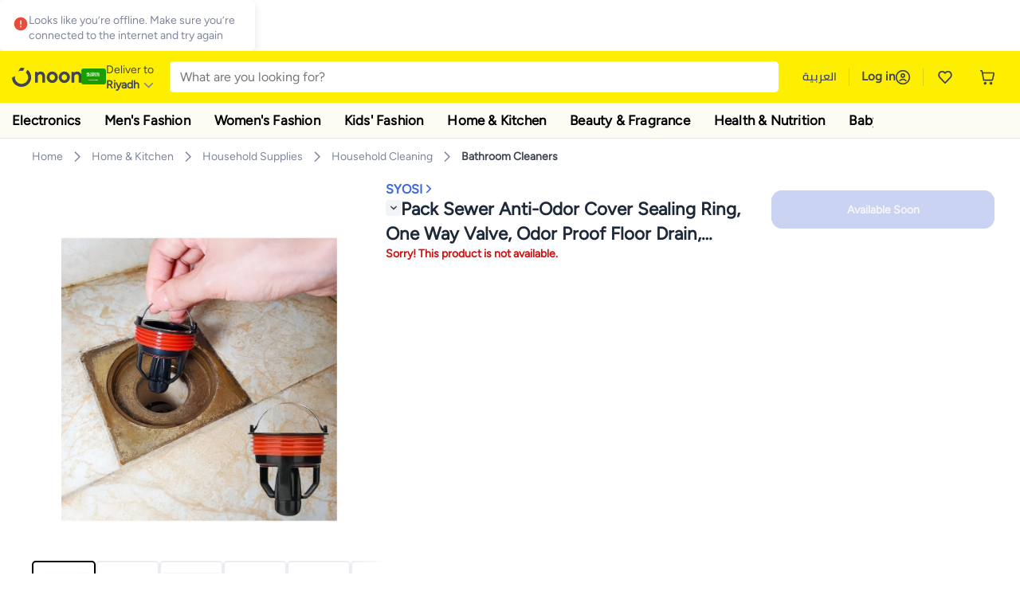

--- FILE ---
content_type: text/javascript
request_url: https://z.nooncdn.com/s/app/2025/com/e379b1c05751737fb50556a84ae8cb39eba9643d/bigalog/_next/_static/_next/static/chunks/34ef6f4419bff4a5.js
body_size: 32578
content:
(globalThis.TURBOPACK||(globalThis.TURBOPACK=[])).push(["object"==typeof document?document.currentScript:void 0,722723,e=>{e.v({brandRatingsReviewsCtr:"MobileBrandRatings-module-scss-module__52-I6q__brandRatingsReviewsCtr",content:"MobileBrandRatings-module-scss-module__52-I6q__content",mainDividerMobile:"MobileBrandRatings-module-scss-module__52-I6q__mainDividerMobile",mainTitle:"MobileBrandRatings-module-scss-module__52-I6q__mainTitle",subtitleSkeleton:"MobileBrandRatings-module-scss-module__52-I6q__subtitleSkeleton"})},697612,e=>{e.v({closIcon:"ExternalReviewsInfoModal-module-scss-module__ix5AYG__closIcon",content:"ExternalReviewsInfoModal-module-scss-module__ix5AYG__content",infoModalCtr:"ExternalReviewsInfoModal-module-scss-module__ix5AYG__infoModalCtr",mainTitle:"ExternalReviewsInfoModal-module-scss-module__ix5AYG__mainTitle",mobile:"ExternalReviewsInfoModal-module-scss-module__ix5AYG__mobile",note:"ExternalReviewsInfoModal-module-scss-module__ix5AYG__note",starImage:"ExternalReviewsInfoModal-module-scss-module__ix5AYG__starImage"})},103359,e=>{e.v({brandRatingsNote:"NoonBrandRatingsInfo-module-scss-module__DW-vjW__brandRatingsNote",brandRatingsSkeleton:"NoonBrandRatingsInfo-module-scss-module__DW-vjW__brandRatingsSkeleton",inView:"NoonBrandRatingsInfo-module-scss-module__DW-vjW__inView",mobile:"NoonBrandRatingsInfo-module-scss-module__DW-vjW__mobile",onLoad:"NoonBrandRatingsInfo-module-scss-module__DW-vjW__onLoad",textCtr:"NoonBrandRatingsInfo-module-scss-module__DW-vjW__textCtr"})},915945,e=>{e.v({basedOn:"NoonRatingsBasedOnTitle-module-scss-module__aAM0SW__basedOn",basedOnInfoCtr:"NoonRatingsBasedOnTitle-module-scss-module__aAM0SW__basedOnInfoCtr",basedOnInfoCtrLoader:"NoonRatingsBasedOnTitle-module-scss-module__aAM0SW__basedOnInfoCtrLoader",basedOnInfoImg:"NoonRatingsBasedOnTitle-module-scss-module__aAM0SW__basedOnInfoImg",hideBreakDown:"NoonRatingsBasedOnTitle-module-scss-module__aAM0SW__hideBreakDown",horizontal:"NoonRatingsBasedOnTitle-module-scss-module__aAM0SW__horizontal",mobile:"NoonRatingsBasedOnTitle-module-scss-module__aAM0SW__mobile"})},254852,e=>{e.v({horizontal:"NoonRatings-module-scss-module__ABB9HW__horizontal",mobile:"NoonRatings-module-scss-module__ABB9HW__mobile",noReviewsFoundCtr:"NoonRatings-module-scss-module__ABB9HW__noReviewsFoundCtr",overallRating:"NoonRatings-module-scss-module__ABB9HW__overallRating",overallRatingCover:"NoonRatings-module-scss-module__ABB9HW__overallRatingCover",overallRatingTitle:"NoonRatings-module-scss-module__ABB9HW__overallRatingTitle",overallRatingsCtr:"NoonRatings-module-scss-module__ABB9HW__overallRatingsCtr",rated:"NoonRatings-module-scss-module__ABB9HW__rated",ratedCtr:"NoonRatings-module-scss-module__ABB9HW__ratedCtr",ratingCtr:"NoonRatings-module-scss-module__ABB9HW__ratingCtr",ratingOuterCtr:"NoonRatings-module-scss-module__ABB9HW__ratingOuterCtr",ratingStarsCtr:"NoonRatings-module-scss-module__ABB9HW__ratingStarsCtr",ratingsChart:"NoonRatings-module-scss-module__ABB9HW__ratingsChart",rowLayout:"NoonRatings-module-scss-module__ABB9HW__rowLayout",rowPercentage:"NoonRatings-module-scss-module__ABB9HW__rowPercentage",rowRating:"NoonRatings-module-scss-module__ABB9HW__rowRating",rowValue:"NoonRatings-module-scss-module__ABB9HW__rowValue",rowValueBar:"NoonRatings-module-scss-module__ABB9HW__rowValueBar",rowValueBarContainer:"NoonRatings-module-scss-module__ABB9HW__rowValueBarContainer"})},212854,e=>{e.v({container:"NoReviewsOrRatingsCtr-module-scss-module__UsI03G__container",divider:"NoReviewsOrRatingsCtr-module-scss-module__UsI03G__divider",howToReviewDesc:"NoReviewsOrRatingsCtr-module-scss-module__UsI03G__howToReviewDesc",howToReviewTitle:"NoReviewsOrRatingsCtr-module-scss-module__UsI03G__howToReviewTitle",outerCtr:"NoReviewsOrRatingsCtr-module-scss-module__UsI03G__outerCtr",ratingCtr:"NoReviewsOrRatingsCtr-module-scss-module__UsI03G__ratingCtr",reviewDescription:"NoReviewsOrRatingsCtr-module-scss-module__UsI03G__reviewDescription",whereToReviewDesc:"NoReviewsOrRatingsCtr-module-scss-module__UsI03G__whereToReviewDesc",whereToReviewTitle:"NoReviewsOrRatingsCtr-module-scss-module__UsI03G__whereToReviewTitle"})},885784,e=>{e.v({count:"CarouselHeader-module-scss-module__rDhbyW__count",customerPhotosCtr:"CarouselHeader-module-scss-module__rDhbyW__customerPhotosCtr",customerPhotosTitle:"CarouselHeader-module-scss-module__rDhbyW__customerPhotosTitle",customerPhotosViewAll:"CarouselHeader-module-scss-module__rDhbyW__customerPhotosViewAll",customerPhotosViewAllCtr:"CarouselHeader-module-scss-module__rDhbyW__customerPhotosViewAllCtr",isArabic:"CarouselHeader-module-scss-module__rDhbyW__isArabic",mobile:"CarouselHeader-module-scss-module__rDhbyW__mobile",mobileCount:"CarouselHeader-module-scss-module__rDhbyW__mobileCount"})},503946,e=>{e.v({image:"ImageFirstCarouselSwiperWrapper-module-scss-module__VRG0ua__image",imageBlackShadow:"ImageFirstCarouselSwiperWrapper-module-scss-module__VRG0ua__imageBlackShadow",imageSlide:"ImageFirstCarouselSwiperWrapper-module-scss-module__VRG0ua__imageSlide",imagesContainer:"ImageFirstCarouselSwiperWrapper-module-scss-module__VRG0ua__imagesContainer",isMobile:"ImageFirstCarouselSwiperWrapper-module-scss-module__VRG0ua__isMobile",lastImageShadowBg:"ImageFirstCarouselSwiperWrapper-module-scss-module__VRG0ua__lastImageShadowBg",lastImageShadowBgLight:"ImageFirstCarouselSwiperWrapper-module-scss-module__VRG0ua__lastImageShadowBgLight",mobile:"ImageFirstCarouselSwiperWrapper-module-scss-module__VRG0ua__mobile",moreImagesLabel:"ImageFirstCarouselSwiperWrapper-module-scss-module__VRG0ua__moreImagesLabel",placeholderContainer:"ImageFirstCarouselSwiperWrapper-module-scss-module__VRG0ua__placeholderContainer",swiperContainer:"ImageFirstCarouselSwiperWrapper-module-scss-module__VRG0ua__swiperContainer",wrapper:"ImageFirstCarouselSwiperWrapper-module-scss-module__VRG0ua__wrapper"})},234898,e=>{e.v({backButton:"ImageFirstImageGallery-module-scss-module__lRPTRG__backButton",buttonsCtr:"ImageFirstImageGallery-module-scss-module__lRPTRG__buttonsCtr",closeIcon:"ImageFirstImageGallery-module-scss-module__lRPTRG__closeIcon",image:"ImageFirstImageGallery-module-scss-module__lRPTRG__image",imageCtr:"ImageFirstImageGallery-module-scss-module__lRPTRG__imageCtr",imageSlide:"ImageFirstImageGallery-module-scss-module__lRPTRG__imageSlide",imageSlideCtr:"ImageFirstImageGallery-module-scss-module__lRPTRG__imageSlideCtr",imageSubCtr:"ImageFirstImageGallery-module-scss-module__lRPTRG__imageSubCtr",mobile:"ImageFirstImageGallery-module-scss-module__lRPTRG__mobile",mobileArabic:"ImageFirstImageGallery-module-scss-module__lRPTRG__mobileArabic",mobileFont:"ImageFirstImageGallery-module-scss-module__lRPTRG__mobileFont",scrollableArea:"ImageFirstImageGallery-module-scss-module__lRPTRG__scrollableArea",title:"ImageFirstImageGallery-module-scss-module__lRPTRG__title",titleCtr:"ImageFirstImageGallery-module-scss-module__lRPTRG__titleCtr"})},161295,e=>{e.v({active:"HelpfulBtnCtr-module-scss-module__GRZwEW__active",helpSuccessMsg:"HelpfulBtnCtr-module-scss-module__GRZwEW__helpSuccessMsg",helpfulBtn:"HelpfulBtnCtr-module-scss-module__GRZwEW__helpfulBtn",helpfulButtonCtr:"HelpfulBtnCtr-module-scss-module__GRZwEW__helpfulButtonCtr",helpfulImg:"HelpfulBtnCtr-module-scss-module__GRZwEW__helpfulImg",helpfulTxt:"HelpfulBtnCtr-module-scss-module__GRZwEW__helpfulTxt",imageFirstNav:"HelpfulBtnCtr-module-scss-module__GRZwEW__imageFirstNav",imgFirstNav:"HelpfulBtnCtr-module-scss-module__GRZwEW__imgFirstNav",mobile:"HelpfulBtnCtr-module-scss-module__GRZwEW__mobile"})},897411,e=>{e.v({imgFirstNavigation:"TranslatedReviewTitle-module-scss-module__QbaJfW__imgFirstNavigation",isArabic:"TranslatedReviewTitle-module-scss-module__QbaJfW__isArabic",reviewTitle:"TranslatedReviewTitle-module-scss-module__QbaJfW__reviewTitle"})},774126,e=>{e.v({helpfulReviewCtr:"ImageFirstPreviewImageDetails-module-scss-module__Xd3qiG__helpfulReviewCtr",imageButton:"ImageFirstPreviewImageDetails-module-scss-module__Xd3qiG__imageButton",imageGallery:"ImageFirstPreviewImageDetails-module-scss-module__Xd3qiG__imageGallery",mobile:"ImageFirstPreviewImageDetails-module-scss-module__Xd3qiG__mobile",optionCtr:"ImageFirstPreviewImageDetails-module-scss-module__Xd3qiG__optionCtr",previewImageDescCtr:"ImageFirstPreviewImageDetails-module-scss-module__Xd3qiG__previewImageDescCtr",productVariantsWrapper:"ImageFirstPreviewImageDetails-module-scss-module__Xd3qiG__productVariantsWrapper",ratingCover:"ImageFirstPreviewImageDetails-module-scss-module__Xd3qiG__ratingCover",reviewImage:"ImageFirstPreviewImageDetails-module-scss-module__Xd3qiG__reviewImage",reviewItem:"ImageFirstPreviewImageDetails-module-scss-module__Xd3qiG__reviewItem",selected:"ImageFirstPreviewImageDetails-module-scss-module__Xd3qiG__selected",titleWrapper:"ImageFirstPreviewImageDetails-module-scss-module__Xd3qiG__titleWrapper",valueWrapper:"ImageFirstPreviewImageDetails-module-scss-module__Xd3qiG__valueWrapper"})},720890,e=>{e.v({arabic:"ImageFirstPreviewImageHeader-module-scss-module__eJVtaG__arabic",backButton:"ImageFirstPreviewImageHeader-module-scss-module__eJVtaG__backButton",closeIcon:"ImageFirstPreviewImageHeader-module-scss-module__eJVtaG__closeIcon",closeIconCtr:"ImageFirstPreviewImageHeader-module-scss-module__eJVtaG__closeIconCtr",mobile:"ImageFirstPreviewImageHeader-module-scss-module__eJVtaG__mobile",mobileArabic:"ImageFirstPreviewImageHeader-module-scss-module__eJVtaG__mobileArabic",modalTitleCtr:"ImageFirstPreviewImageHeader-module-scss-module__eJVtaG__modalTitleCtr",title:"ImageFirstPreviewImageHeader-module-scss-module__eJVtaG__title"})},873986,e=>{e.v({mobileArrowLeft:"ArrowButton-module-scss-module__jJoeka__mobileArrowLeft",mobileArrowRight:"ArrowButton-module-scss-module__jJoeka__mobileArrowRight",mobileArrows:"ArrowButton-module-scss-module__jJoeka__mobileArrows",navigateArrowButtonLeft:"ArrowButton-module-scss-module__jJoeka__navigateArrowButtonLeft",navigateArrowButtonRight:"ArrowButton-module-scss-module__jJoeka__navigateArrowButtonRight",navigateButtonSvgLeft:"ArrowButton-module-scss-module__jJoeka__navigateButtonSvgLeft",navigateButtonSvgRight:"ArrowButton-module-scss-module__jJoeka__navigateButtonSvgRight",zoomedArrow:"ArrowButton-module-scss-module__jJoeka__zoomedArrow",zoomedArrowLeft:"ArrowButton-module-scss-module__jJoeka__zoomedArrowLeft",zoomedArrowRight:"ArrowButton-module-scss-module__jJoeka__zoomedArrowRight"})},368367,e=>{e.v({imageZoomWrapper:"PreviewImageZoomArea-module-scss-module___bkyGq__imageZoomWrapper",mobile:"PreviewImageZoomArea-module-scss-module___bkyGq__mobile",previewImage:"PreviewImageZoomArea-module-scss-module___bkyGq__previewImage",previewImageCtr:"PreviewImageZoomArea-module-scss-module___bkyGq__previewImageCtr",previewImageSubCtr:"PreviewImageZoomArea-module-scss-module___bkyGq__previewImageSubCtr",swipeLayer:"PreviewImageZoomArea-module-scss-module___bkyGq__swipeLayer",zoomed:"PreviewImageZoomArea-module-scss-module___bkyGq__zoomed"})},578729,e=>{e.v({container:"ImagesPreviewsMobileSheet-module-scss-module__qJ-S7a__container",content:"ImagesPreviewsMobileSheet-module-scss-module__qJ-S7a__content",scrim:"ImagesPreviewsMobileSheet-module-scss-module__qJ-S7a__scrim",sheetBg:"ImagesPreviewsMobileSheet-module-scss-module__qJ-S7a__sheetBg",sheetContainer:"ImagesPreviewsMobileSheet-module-scss-module__qJ-S7a__sheetContainer",sheetEnter:"ImagesPreviewsMobileSheet-module-scss-module__qJ-S7a__sheetEnter",sheetEnterActive:"ImagesPreviewsMobileSheet-module-scss-module__qJ-S7a__sheetEnterActive",sheetExit:"ImagesPreviewsMobileSheet-module-scss-module__qJ-S7a__sheetExit",sheetExitActive:"ImagesPreviewsMobileSheet-module-scss-module__qJ-S7a__sheetExitActive",swipeArea:"ImagesPreviewsMobileSheet-module-scss-module__qJ-S7a__swipeArea",swipeAreaArrowsCtr:"ImagesPreviewsMobileSheet-module-scss-module__qJ-S7a__swipeAreaArrowsCtr"})},712449,e=>{e.v({imagePreviewContainer:"ImageFirstPreviewModal-module-scss-module__c5cElq__imagePreviewContainer",mainModalCtr:"ImageFirstPreviewModal-module-scss-module__c5cElq__mainModalCtr",mobile:"ImageFirstPreviewModal-module-scss-module__c5cElq__mobile",mobileGallery:"ImageFirstPreviewModal-module-scss-module__c5cElq__mobileGallery",previewContainer:"ImageFirstPreviewModal-module-scss-module__c5cElq__previewContainer"})},341351,e=>{e.v({arrowLeftImage:"NavigationControls-module-scss-module__siNmZW__arrowLeftImage",arrowRightImage:"NavigationControls-module-scss-module__siNmZW__arrowRightImage",swiperButtonNext:"NavigationControls-module-scss-module__siNmZW__swiperButtonNext",swiperButtonPrev:"NavigationControls-module-scss-module__siNmZW__swiperButtonPrev"})},765364,e=>{e.v({carouselContainer:"ImageFirstCarousel-module-scss-module__wczGYq__carouselContainer",iconsWrapper:"ImageFirstCarousel-module-scss-module__wczGYq__iconsWrapper",mobile:"ImageFirstCarousel-module-scss-module__wczGYq__mobile"})},320483,e=>{e.v({imgNoReviews:"NoProductReviewsCtr-module-scss-module__A-RCnG__imgNoReviews",imgNoReviewsFilter:"NoProductReviewsCtr-module-scss-module__A-RCnG__imgNoReviewsFilter",noReviewsFilter:"NoProductReviewsCtr-module-scss-module__A-RCnG__noReviewsFilter",noReviewsFoundCtr:"NoProductReviewsCtr-module-scss-module__A-RCnG__noReviewsFoundCtr"})},383191,e=>{e.v({active:"PaginationNumbered-module-scss-module__TdEXRW__active",arrow:"PaginationNumbered-module-scss-module__TdEXRW__arrow",arrowLink:"PaginationNumbered-module-scss-module__TdEXRW__arrowLink",breakLink:"PaginationNumbered-module-scss-module__TdEXRW__breakLink",disabled:"PaginationNumbered-module-scss-module__TdEXRW__disabled",pageLink:"PaginationNumbered-module-scss-module__TdEXRW__pageLink",paginationWrapper:"PaginationNumbered-module-scss-module__TdEXRW__paginationWrapper"})},979880,e=>{e.v({imageContainer:"ReviewImage-module-scss-module___pa5nG__imageContainer",imageWrapper:"ReviewImage-module-scss-module___pa5nG__imageWrapper",placeholderContainer:"ReviewImage-module-scss-module___pa5nG__placeholderContainer"})},622880,e=>{e.v({chevronCtr:"ReviewImgPreview-module-scss-module__WsJVMG__chevronCtr",chevronFlip:"ReviewImgPreview-module-scss-module__WsJVMG__chevronFlip",chevronNext:"ReviewImgPreview-module-scss-module__WsJVMG__chevronNext",chevronNextLarge:"ReviewImgPreview-module-scss-module__WsJVMG__chevronNextLarge",chevronNextSmall:"ReviewImgPreview-module-scss-module__WsJVMG__chevronNextSmall",chevronPrev:"ReviewImgPreview-module-scss-module__WsJVMG__chevronPrev",chevronPrevLarge:"ReviewImgPreview-module-scss-module__WsJVMG__chevronPrevLarge",chevronPrevSmall:"ReviewImgPreview-module-scss-module__WsJVMG__chevronPrevSmall",closeIcon:"ReviewImgPreview-module-scss-module__WsJVMG__closeIcon",closeIconCtr:"ReviewImgPreview-module-scss-module__WsJVMG__closeIconCtr",imageCtr:"ReviewImgPreview-module-scss-module__WsJVMG__imageCtr",previewContainer:"ReviewImgPreview-module-scss-module__WsJVMG__previewContainer",productReviewImage:"ReviewImgPreview-module-scss-module__WsJVMG__productReviewImage",reviewImageCtr:"ReviewImgPreview-module-scss-module__WsJVMG__reviewImageCtr",selected:"ReviewImgPreview-module-scss-module__WsJVMG__selected",sliderImages:"ReviewImgPreview-module-scss-module__WsJVMG__sliderImages",sliderImagesCtr:"ReviewImgPreview-module-scss-module__WsJVMG__sliderImagesCtr",zoomWrapper:"ReviewImgPreview-module-scss-module__WsJVMG__zoomWrapper",zoomed:"ReviewImgPreview-module-scss-module__WsJVMG__zoomed"})},613111,e=>{e.v({mobile:"ReviewImgGallery-module-scss-module__-trO4a__mobile",productReviewImage:"ReviewImgGallery-module-scss-module__-trO4a__productReviewImage",productReviewImgCtr:"ReviewImgGallery-module-scss-module__-trO4a__productReviewImgCtr",reviewImage:"ReviewImgGallery-module-scss-module__-trO4a__reviewImage"})},795772,e=>{e.v({basedOnInfoImg:"ReviewListSection-module-scss-module__JSH-ya__basedOnInfoImg",helpfulReviewCtr:"ReviewListSection-module-scss-module__JSH-ya__helpfulReviewCtr",inView:"ReviewListSection-module-scss-module__JSH-ya__inView",mobile:"ReviewListSection-module-scss-module__JSH-ya__mobile",mobilePrp:"ReviewListSection-module-scss-module__JSH-ya__mobilePrp",noonReviewItem:"ReviewListSection-module-scss-module__JSH-ya__noonReviewItem",noonReviewsCount:"ReviewListSection-module-scss-module__JSH-ya__noonReviewsCount",noonReviewsTitle:"ReviewListSection-module-scss-module__JSH-ya__noonReviewsTitle",optionCtr:"ReviewListSection-module-scss-module__JSH-ya__optionCtr",productVariantsWrapper:"ReviewListSection-module-scss-module__JSH-ya__productVariantsWrapper",ratingCover:"ReviewListSection-module-scss-module__JSH-ya__ratingCover",titleWrapper:"ReviewListSection-module-scss-module__JSH-ya__titleWrapper",valueWrapper:"ReviewListSection-module-scss-module__JSH-ya__valueWrapper",viewProduct:"ReviewListSection-module-scss-module__JSH-ya__viewProduct"})},947864,e=>{e.v({allReviewsCount:"ProductReviewsCtr-module-scss-module__cqSksW__allReviewsCount",allReviewsTitle:"ProductReviewsCtr-module-scss-module__cqSksW__allReviewsTitle",loader:"ProductReviewsCtr-module-scss-module__cqSksW__loader",noonReviewsCtr:"ProductReviewsCtr-module-scss-module__cqSksW__noonReviewsCtr",paginationCtr:"ProductReviewsCtr-module-scss-module__cqSksW__paginationCtr"})},457470,e=>{e.v({mainReviewArea:"PdpBrandRatings-module-scss-module__d0LeaG__mainReviewArea",mobile:"PdpBrandRatings-module-scss-module__d0LeaG__mobile",noReviews:"PdpBrandRatings-module-scss-module__d0LeaG__noReviews",viewAllReviewsCtr:"PdpBrandRatings-module-scss-module__d0LeaG__viewAllReviewsCtr"})},119582,e=>{e.v({count:"ReviewFilterHeader-module-scss-module__UVIiQa__count",externalReviewsTitle:"ReviewFilterHeader-module-scss-module__UVIiQa__externalReviewsTitle",mobile:"ReviewFilterHeader-module-scss-module__UVIiQa__mobile"})},734784,e=>{e.v({disabled:"MoreFilters-module-scss-module__Bz7jwW__disabled",filtersWrapper:"MoreFilters-module-scss-module__Bz7jwW__filtersWrapper",imagesFilterWrapper:"MoreFilters-module-scss-module__Bz7jwW__imagesFilterWrapper",mobile:"MoreFilters-module-scss-module__Bz7jwW__mobile",moreFiltersCtr:"MoreFilters-module-scss-module__Bz7jwW__moreFiltersCtr",nameWrapper:"MoreFilters-module-scss-module__Bz7jwW__nameWrapper",onlyShowImagesFilter:"MoreFilters-module-scss-module__Bz7jwW__onlyShowImagesFilter",optionCtr:"MoreFilters-module-scss-module__Bz7jwW__optionCtr",producImageWrapper:"MoreFilters-module-scss-module__Bz7jwW__producImageWrapper",productFilterWrapper:"MoreFilters-module-scss-module__Bz7jwW__productFilterWrapper",productOptionsWrapper:"MoreFilters-module-scss-module__Bz7jwW__productOptionsWrapper",productPreviewCtr:"MoreFilters-module-scss-module__Bz7jwW__productPreviewCtr",resetFilterWrapper:"MoreFilters-module-scss-module__Bz7jwW__resetFilterWrapper",selectedDotCtr:"MoreFilters-module-scss-module__Bz7jwW__selectedDotCtr",selectedDotInner:"MoreFilters-module-scss-module__Bz7jwW__selectedDotInner",selectedDotOuter:"MoreFilters-module-scss-module__Bz7jwW__selectedDotOuter",valueWrapper:"MoreFilters-module-scss-module__Bz7jwW__valueWrapper",visible:"MoreFilters-module-scss-module__Bz7jwW__visible",wrapper:"MoreFilters-module-scss-module__Bz7jwW__wrapper"})},78405,e=>{e.v({filterCtr:"ReviewsFilterControls-module-scss-module__faheHW__filterCtr",filterTitle:"ReviewsFilterControls-module-scss-module__faheHW__filterTitle",mainFilterCtr:"ReviewsFilterControls-module-scss-module__faheHW__mainFilterCtr",optionCtr:"ReviewsFilterControls-module-scss-module__faheHW__optionCtr",optionCtrStar:"ReviewsFilterControls-module-scss-module__faheHW__optionCtrStar",optionIconFlip:"ReviewsFilterControls-module-scss-module__faheHW__optionIconFlip"})},71582,e=>{e.v({otherFilters:"ReviewsFiltersSkeleton-module-scss-module__Ij0BBG__otherFilters",skeletonCtr:"ReviewsFiltersSkeleton-module-scss-module__Ij0BBG__skeletonCtr",translateFilter:"ReviewsFiltersSkeleton-module-scss-module__Ij0BBG__translateFilter"})},442622,e=>{e.v({mobileWithExternalReviews:"ReviewsTranslateFilter-module-scss-module__nUnWVq__mobileWithExternalReviews",translateFilterCtr:"ReviewsTranslateFilter-module-scss-module__nUnWVq__translateFilterCtr",translateFilterPrp:"ReviewsTranslateFilter-module-scss-module__nUnWVq__translateFilterPrp"})},555453,e=>{e.v({mobile:"ProductReviewsFilters-module-scss-module__hOBdza__mobile",mobilePdp:"ProductReviewsFilters-module-scss-module__hOBdza__mobilePdp",mobileSummary:"ProductReviewsFilters-module-scss-module__hOBdza__mobileSummary",reviewTopic:"ProductReviewsFilters-module-scss-module__hOBdza__reviewTopic",reviewTopicInner:"ProductReviewsFilters-module-scss-module__hOBdza__reviewTopicInner",reviewTopicPdp:"ProductReviewsFilters-module-scss-module__hOBdza__reviewTopicPdp",topicCtr:"ProductReviewsFilters-module-scss-module__hOBdza__topicCtr",withExternal:"ProductReviewsFilters-module-scss-module__hOBdza__withExternal"})},217222,e=>{e.v({animated:"NoonAiLogo-module-scss-module__0zBgeG__animated",container:"NoonAiLogo-module-scss-module__0zBgeG__container",mobile:"NoonAiLogo-module-scss-module__0zBgeG__mobile",slash:"NoonAiLogo-module-scss-module__0zBgeG__slash"})},2397,e=>{e.v({"l20-1":"SpinLoader-module-scss-module__Iv81LG__l20-1","l20-2":"SpinLoader-module-scss-module__Iv81LG__l20-2",loader:"SpinLoader-module-scss-module__Iv81LG__loader"})},625750,e=>{e.v({animate:"SummaryLoader-module-scss-module__xCJh4q__animate","fade-out":"SummaryLoader-module-scss-module__xCJh4q__fade-out",loaderDesc:"SummaryLoader-module-scss-module__xCJh4q__loaderDesc",loaderText:"SummaryLoader-module-scss-module__xCJh4q__loaderText","logo-appear":"SummaryLoader-module-scss-module__xCJh4q__logo-appear",noonAiLogo:"SummaryLoader-module-scss-module__xCJh4q__noonAiLogo",spinner:"SummaryLoader-module-scss-module__xCJh4q__spinner","spinner-appear":"SummaryLoader-module-scss-module__xCJh4q__spinner-appear","text-appear":"SummaryLoader-module-scss-module__xCJh4q__text-appear"})},719050,e=>{e.v({container:"ReviewSummary-module-scss-module__Qdu-vG__container",mobile:"ReviewSummary-module-scss-module__Qdu-vG__mobile",sentenceCtr:"ReviewSummary-module-scss-module__Qdu-vG__sentenceCtr",sentenceList:"ReviewSummary-module-scss-module__Qdu-vG__sentenceList","show-header":"ReviewSummary-module-scss-module__Qdu-vG__show-header","show-header-text":"ReviewSummary-module-scss-module__Qdu-vG__show-header-text",summaryCtr:"ReviewSummary-module-scss-module__Qdu-vG__summaryCtr",summaryHeader:"ReviewSummary-module-scss-module__Qdu-vG__summaryHeader",summarySentence:"ReviewSummary-module-scss-module__Qdu-vG__summarySentence"})},539007,e=>{e.v({brandRatings:"RatingInner-module-scss-module__MLcDCG__brandRatings",divider:"RatingInner-module-scss-module__MLcDCG__divider",filter1:"RatingInner-module-scss-module__MLcDCG__filter1",filter2:"RatingInner-module-scss-module__MLcDCG__filter2",filter3:"RatingInner-module-scss-module__MLcDCG__filter3",filter4:"RatingInner-module-scss-module__MLcDCG__filter4",filter5:"RatingInner-module-scss-module__MLcDCG__filter5",howToReviewDesc:"RatingInner-module-scss-module__MLcDCG__howToReviewDesc",howToReviewTitle:"RatingInner-module-scss-module__MLcDCG__howToReviewTitle",howToReviewTitleCtr:"RatingInner-module-scss-module__MLcDCG__howToReviewTitleCtr",loader:"RatingInner-module-scss-module__MLcDCG__loader",lowerSparkleIcon:"RatingInner-module-scss-module__MLcDCG__lowerSparkleIcon",mainDescriptionArea:"RatingInner-module-scss-module__MLcDCG__mainDescriptionArea",mainDivider:"RatingInner-module-scss-module__MLcDCG__mainDivider",mobile:"RatingInner-module-scss-module__MLcDCG__mobile",mobileBrandRatings:"RatingInner-module-scss-module__MLcDCG__mobileBrandRatings",mobileSummary:"RatingInner-module-scss-module__MLcDCG__mobileSummary",moreFromImage:"RatingInner-module-scss-module__MLcDCG__moreFromImage",moreFromProduct:"RatingInner-module-scss-module__MLcDCG__moreFromProduct",noReviewArea:"RatingInner-module-scss-module__MLcDCG__noReviewArea",ratingAvailable:"RatingInner-module-scss-module__MLcDCG__ratingAvailable",ratingOuter:"RatingInner-module-scss-module__MLcDCG__ratingOuter",ratingReviewsCtr:"RatingInner-module-scss-module__MLcDCG__ratingReviewsCtr",ratingsCtr:"RatingInner-module-scss-module__MLcDCG__ratingsCtr",reviewDescription:"RatingInner-module-scss-module__MLcDCG__reviewDescription",reviewTitle:"RatingInner-module-scss-module__MLcDCG__reviewTitle",sparkleCtr:"RatingInner-module-scss-module__MLcDCG__sparkleCtr",summaryContainer:"RatingInner-module-scss-module__MLcDCG__summaryContainer",upperSparkleIcon:"RatingInner-module-scss-module__MLcDCG__upperSparkleIcon",whereToReviewDesc:"RatingInner-module-scss-module__MLcDCG__whereToReviewDesc",whereToReviewTitle:"RatingInner-module-scss-module__MLcDCG__whereToReviewTitle",whereToReviewTitleCtr:"RatingInner-module-scss-module__MLcDCG__whereToReviewTitleCtr",withReviewFilters:"RatingInner-module-scss-module__MLcDCG__withReviewFilters"})},806872,e=>{e.v({isVisible:"ScrollTopButton-module-scss-module__ngxdJG__isVisible",scrollTopButtonCtr:"ScrollTopButton-module-scss-module__ngxdJG__scrollTopButtonCtr"})},544706,151881,e=>{"use strict";var l=e.i(177619),s=e.i(739874),t=e.i(522695),i=e.i(882985),a=e.i(719505),r=e.i(268826),o=e.i(621476),n=e.i(722723);let d=e=>{var l,d,u,c,m,v,_,g,w,f,h,p,I=(0,t.c)(26),R=e.shouldShowSkeleton,x=(0,o.useTranslation)("client").t;return I[0]!==x?(l=x("product-rating-and-reviews"),I[0]=x,I[1]=l):l=I[1],I[2]!==l?(d=(0,s.jsx)("div",{className:n.default.mainTitle,children:l}),I[2]=l,I[3]=d):d=I[3],I[4]!==R||I[5]!==d?(u=(0,s.jsx)(a.default,{show:R,borderRadius:4,width:180,children:d}),I[4]=R,I[5]=d,I[6]=u):u=I[6],I[7]===Symbol.for("react.memo_cache_sentinel")?(c=(0,s.jsx)(i.default,{src:r.default.icons.noReviewsFound,alt:"no-reviews-found",height:40,width:56}),I[7]=c):c=I[7],I[8]!==R?(m=(0,s.jsx)(a.default,{show:R,borderRadius:4,height:40,width:56,children:c}),I[8]=R,I[9]=m):m=I[9],I[10]!==x?(v=x("no_reviews_found_subtitle"),I[10]=x,I[11]=v):v=I[11],I[12]!==v?(_=(0,s.jsx)("span",{children:v}),I[12]=v,I[13]=_):_=I[13],I[14]!==R||I[15]!==_?(g=(0,s.jsx)(a.default,{className:n.default.subtitleSkeleton,show:R,borderRadius:4,height:20,width:25,children:_}),I[14]=R,I[15]=_,I[16]=g):g=I[16],I[17]!==m||I[18]!==g?(w=(0,s.jsxs)("div",{className:n.default.content,children:[m,g]}),I[17]=m,I[18]=g,I[19]=w):w=I[19],I[20]!==u||I[21]!==w?(f=(0,s.jsxs)("div",{className:n.default.brandRatingsReviewsCtr,children:[u,w]}),I[20]=u,I[21]=w,I[22]=f):f=I[22],I[23]===Symbol.for("react.memo_cache_sentinel")?(h=(0,s.jsx)("div",{className:n.default.mainDividerMobile}),I[23]=h):h=I[23],I[24]!==f?(p=(0,s.jsxs)(s.Fragment,{children:[f,h]}),I[24]=f,I[25]=p):p=I[25],p};var u=e.i(340801),c=e.i(364088),m=e.i(755581),v=e.i(7284),_=e.i(697612);let g=e=>{var l,a,n,d,u,g,w,f,h,p,I,R,x,S=(0,t.c)(26),C=e.isInfoModalOpen,b=e.setIsInfoModalOpen,j=(0,o.useTranslation)("client").t;S[0]!==b?(l=()=>{b(!1)},S[0]=b,S[1]=l):l=S[1];var L=l;return S[2]===Symbol.for("react.memo_cache_sentinel")?(a=(0,v.default)(_.default.infoModalCtr,{[_.default.mobile]:m.IS_MOBILE}),S[2]=a):a=S[2],S[3]!==L?(n=!m.IS_MOBILE&&(0,s.jsx)("button",{type:"button",className:_.default.closIcon,onClick:L,children:(0,s.jsx)(i.default,{src:r.default.icons.closeXSmallBlack,width:24,height:24,alt:"close-icon"})}),S[3]=L,S[4]=n):n=S[4],S[5]===Symbol.for("react.memo_cache_sentinel")?(d=(0,v.default)(_.default.content,{[_.default.mobile]:m.IS_MOBILE}),S[5]=d):d=S[5],S[6]===Symbol.for("react.memo_cache_sentinel")?(u=(0,s.jsx)(i.default,{className:(0,v.default)(_.default.starImage,{[_.default.mobile]:m.IS_MOBILE}),src:r.default.icons.basedOnInfoStar,alt:"info-image"}),g=(0,v.default)(_.default.mainTitle,{[_.default.mobile]:m.IS_MOBILE}),S[6]=u,S[7]=g):(u=S[6],g=S[7]),S[8]!==j?(w=j("trusted-sources-of-reviews"),S[8]=j,S[9]=w):w=S[9],S[10]!==w?(f=(0,s.jsx)("span",{className:g,children:w}),S[10]=w,S[11]=f):f=S[11],S[12]!==j?(h=j("_external-reviews-note"),S[12]=j,S[13]=h):h=S[13],S[14]!==h?(p=(0,s.jsx)("div",{className:_.default.note,children:h}),S[14]=h,S[15]=p):p=S[15],S[16]!==p||S[17]!==f?(I=(0,s.jsxs)("div",{className:d,children:[u,f,p]}),S[16]=p,S[17]=f,S[18]=I):I=S[18],S[19]!==I||S[20]!==n?(R=(0,s.jsxs)("div",{className:a,children:[n,I]}),S[19]=I,S[20]=n,S[21]=R):R=S[21],S[22]!==L||S[23]!==C||S[24]!==R?(x=(0,s.jsx)(c.default,{open:C,onClose:L,containerClass:_.default.infoModalCtr,borderRadius:m.IS_MOBILE?"24px 24px 0 0":"24px",fixedHeight:"auto",fixedWidth:m.IS_MOBILE?"auto":"390px",children:R}),S[22]=L,S[23]=C,S[24]=R,S[25]=x):x=S[25],x};var w=e.i(465081),f=e.i(289222),h=e.i(364035),p=e.i(103359);let I=e=>{var l,i,n,d,u,c,_,g,I,R=(0,t.c)(20),x=e.shouldShowSkeleton,S=e.brandRatings,C=(0,o.useTranslation)("client").t,b=h.default.useRef(null);R[0]===Symbol.for("react.memo_cache_sentinel")?(l={targetRef:b},R[0]=l):l=R[0];var j=(0,w.default)(l).isInViewport;R[1]!==x?(i=(0,v.default)(p.default.brandRatingsSkeleton,{[p.default.mobile]:m.IS_MOBILE,[p.default.onLoad]:x}),R[1]=x,R[2]=i):i=R[2],R[3]!==j?(n=(0,v.default)(p.default.brandRatingsNote,{[p.default.mobile]:m.IS_MOBILE,[p.default.inView]:j}),R[3]=j,R[4]=n):n=R[4],R[5]===Symbol.for("react.memo_cache_sentinel")?(d=(0,s.jsx)(f.default,{src:r.default.icons.brandRatingsInfo,alt:"brand-ratings-info",height:16,width:16}),R[5]=d):d=R[5],R[6]!==C?(u=C("average-rating-of"),R[6]=C,R[7]=u):u=R[7];var L="".concat((null==S?void 0:S.ratedProductsCount)||0," ").concat(C("average-rating-of-products"));return R[8]!==L?(c=(0,s.jsx)("span",{children:L}),R[8]=L,R[9]=c):c=R[9],R[10]!==u||R[11]!==c?(_=(0,s.jsxs)("span",{className:p.default.textCtr,children:[u," ",c]}),R[10]=u,R[11]=c,R[12]=_):_=R[12],R[13]!==n||R[14]!==_?(g=(0,s.jsxs)("div",{ref:b,className:n,children:[d,_]}),R[13]=n,R[14]=_,R[15]=g):g=R[15],R[16]!==x||R[17]!==i||R[18]!==g?(I=(0,s.jsx)(a.default,{className:i,show:x,borderRadius:4,height:30,children:g}),R[16]=x,R[17]=i,R[18]=g,R[19]=I):I=R[19],I};var R=e.i(726447),x=e.i(915945);let S=e=>{var l,n,d,u,c,m=(0,t.c)(19),_=e.noonReviewResponse,g=e.shouldShowSkeleton,w=e.isHorizontal,f=e.shouldHideBreakdown,h=e.setIsInfoModalOpen,p=e.brandRatings,I=(0,o.useTranslation)("client"),S=I.t,b=I.i18n,j=(0,R.useReviewStore)(C);m[0]!==(null==p?void 0:p.count)||m[1]!==b.language||m[2]!==j||m[3]!==(null==_?void 0:_.haveExternalReviews)||m[4]!==(null==_?void 0:_.summary)||m[5]!==h||m[6]!==S?(l=()=>{var e,l=null==_?void 0:_.summary,t=(null==l?void 0:l.externalCommentCount)&&l.externalCommentCount>0||(null==l?void 0:l.externalCommentCount)===0&&j||(null==_?void 0:_.haveExternalReviews),a=(null==p?void 0:p.count)||(null==l?void 0:l.count)||0,o=a.toLocaleString(b.language);if(t){var n=S("based-on-num-rating-external",{count:a}).replace(a.toString(),o);return(0,s.jsxs)("div",{className:x.default.basedOnInfoCtr,children:[n,(0,s.jsx)(i.default,{className:x.default.basedOnInfoImg,src:r.default.icons.infoBlack,height:14,width:14,alt:"info",onClick:()=>h(!0)})]})}var d=S((null!=(e=null==l?void 0:l.count)?e:0)>1?"based-on-num-rating-plural":"based-on-num-rating",{count:a}).replace(a.toString(),o);return(0,s.jsx)(s.Fragment,{children:d})},m[0]=null==p?void 0:p.count,m[1]=b.language,m[2]=j,m[3]=null==_?void 0:_.haveExternalReviews,m[4]=null==_?void 0:_.summary,m[5]=h,m[6]=S,m[7]=l):l=m[7];var L=l;return m[8]!==w||m[9]!==f?(n=(0,v.default)(x.default.basedOn,{[x.default.horizontal]:w,[x.default.hideBreakDown]:f}),m[8]=w,m[9]=f,m[10]=n):n=m[10],m[11]!==L?(d=L(),m[11]=L,m[12]=d):d=m[12],m[13]!==g||m[14]!==d?(u=(0,s.jsx)(a.default,{show:g,borderRadius:4,className:x.default.basedOnInfoCtrLoader,children:d}),m[13]=g,m[14]=d,m[15]=u):u=m[15],m[16]!==n||m[17]!==u?(c=(0,s.jsx)("div",{className:n,children:u}),m[16]=n,m[17]=u,m[18]=c):c=m[18],c};function C(e){return e.isVerifiedReviews}var b=e.i(506278),j=e.i(942901),L=e.i(506720),N=e.i(143723),B=e.i(458903),P=e.i(254852);let k=e=>{var t,i,n,d,c,_=e.seoLocale,w=e.isHorizontal,f=e.sku,p=e.offerCode,x=e.offer,C=e.shouldHideBreakdown,k=e.isBrandRatings,M=e.shouldShowSummary,y=(0,o.useTranslation)("client").t,E=(0,B.useInView)({threshold:.1}),O=E.ref,F=E.inView,A=(0,R.useReviewStore)(e=>e.noonRatingArr),W=(0,R.useReviewStore)(e=>e.noonReviewResponse),T=(0,R.useReviewStore)(e=>e.isLoadingReviews),G=(0,R.useReviewStore)(e=>e.isLoadingSummary),V=!(null==W?void 0:W.list)||G,D=!T&&!G,H=null==W?void 0:W.brandRating,U=k&&!!H,z=(0,l._)((0,h.useState)(!1),2),J=z[0],q=z[1],X=(0,h.useMemo)(()=>{var e=[{label:5,active:!1,count:0,disabled:!0},{label:4,active:!1,count:0,disabled:!0},{label:3,active:!1,count:0,disabled:!0},{label:2,active:!1,count:0,disabled:!0},{label:1,active:!1,count:0,disabled:!0}];return U&&(null==H?void 0:H.breakdown)?H.breakdown.forEach(l=>{var s=5-((null==l?void 0:l.rating)||0);s>=0&&s<e.length&&(e[s].count=l.weightedRating||0,(null==l?void 0:l.commentCount)&&l.commentCount>0&&(e[s].disabled=!1))}):(null==W?void 0:W.breakdown)&&W.breakdown.forEach(l=>{var s=5-((null==l?void 0:l.rating)||0);s>=0&&s<e.length&&(e[s].count=l.weightedRating||0,(null==l?void 0:l.commentCount)&&l.commentCount>0&&(e[s].disabled=!1))}),null==A||A.forEach(l=>{var s;(null==(s=e[5-l])?void 0:s.disabled)===!1&&(e[5-l].active=!0)}),e},[A,null==W?void 0:W.breakdown,null==H?void 0:H.breakdown,U]),Z=(null==W||null==(i=W.summary)?void 0:i.count)&&(null==W||null==(n=W.summary)?void 0:n.rating),K=(null==H?void 0:H.rating)||(null==W||null==(d=W.summary)?void 0:d.rating)||0,Y=(null==W||null==(c=W.summary)?void 0:c.totalCommentCount)>0,Q=!m.IS_MOBILE&&H,$=m.IS_MOBILE&&H,ee=m.IS_MOBILE&&!H&&Y,el=m.IS_MOBILE&&!Y||!m.IS_MOBILE,es=(0,h.useCallback)(e=>{var l;return null!=(l=null==e?void 0:e.count)?l:0},[]),et=(0,h.useCallback)(e=>{var l;return null!=(l=null==e?void 0:e.count)?l:0},[]),ei=(0,h.useCallback)(e=>{var l;return null!=(l=null==e?void 0:e.count)?l:0},[]),ea=(0,h.useCallback)(()=>{var e,l;(null==W||null==(e=W.summary)?void 0:e.rating)&&(0,j.trackEvent)({seoLocale:_,event:"sku_rating_impression",sku:f,ofc:p,service_mode:(0,N.getProductServiceMode)(null==x?void 0:x.flags)||"out_of_stock",avg_rating:null==W||null==(l=W.summary)?void 0:l.rating})},[W,x,f]);return(0,h.useEffect)(()=>{F&&ea()},[F,ea]),(0,s.jsx)("div",{className:(0,v.default)(P.default.overallRatingsCtr,{[P.default.mobile]:m.IS_MOBILE}),ref:O,children:!D||Z||U?(0,s.jsxs)(s.Fragment,{children:[(0,s.jsxs)("div",{className:(0,v.default)(P.default.ratingOuterCtr,{[P.default.horizontal]:w}),children:[(0,s.jsxs)("div",{className:(0,v.default)(P.default.overallRatingCover,{[P.default.mobile]:m.IS_MOBILE&&!M}),children:[w&&(0,s.jsx)("div",{className:P.default.overallRatingTitle,children:(0,s.jsx)(a.default,{show:V,borderRadius:4,children:y("overall-rating")})}),(0,s.jsxs)("div",{className:(0,v.default)(P.default.ratingStarsCtr,{[P.default.rowLayout]:C}),children:[(0,s.jsx)("div",{className:(0,v.default)(P.default.overallRating,{[P.default.horizontal]:w,[P.default.mobile]:m.IS_MOBILE}),children:(0,s.jsx)(a.default,{show:V,borderRadius:4,children:K.toFixed(1)})}),(0,s.jsx)("div",{className:(0,v.default)(P.default.ratingCtr,{[P.default.horizontal]:w,[P.default.rowLayout]:C}),children:(0,s.jsx)(b.default,{isActive:!0,rating:G?0:(null==H?void 0:H.rating)||(null==W||null==(t=W.summary)?void 0:t.rating),size:20,gap:5,isHoverable:!1,decimal:!0})})]}),el&&(0,s.jsx)(S,{noonReviewResponse:W,shouldShowSkeleton:V,isHorizontal:w,shouldHideBreakdown:C,setIsInfoModalOpen:q,brandRatings:H})]}),!C&&(0,s.jsx)("div",{className:(0,v.default)(P.default.ratingsChart,{[P.default.mobile]:m.IS_MOBILE}),children:X.map((e,l)=>(0,s.jsxs)(h.Fragment,{children:[(0,s.jsx)(a.default,{show:V,borderRadius:4,height:13,children:(0,s.jsx)("div",{className:P.default.rowRating,children:(0,s.jsxs)("div",{className:P.default.ratedCtr,children:[(0,s.jsx)("div",{className:P.default.rated,children:e.label}),(0,s.jsx)(u.default,{name:"starFilledV2",color:(0,L.getReviewColor)(5-l),size:m.IS_MOBILE?8:12})]})})}),(0,s.jsx)("div",{className:P.default.rowValueBarContainer,children:(0,s.jsx)(a.default,{show:V,borderRadius:4,height:7,children:(0,s.jsx)("div",{className:(0,v.default)(P.default.rowValueBar,{[P.default.mobile]:m.IS_MOBILE}),children:(0,s.jsx)("div",{className:(0,v.default)(P.default.rowPercentage,{[P.default.mobile]:m.IS_MOBILE}),style:{"--row-percent-width":"".concat(es(e),"%"),"--row-percent-color":(0,L.getRatingBarColor)(5-l)}})})})}),(0,s.jsx)(a.default,{show:V,borderRadius:4,height:13,children:(0,s.jsx)("div",{className:P.default.rowValue,style:{"--row-value-right":"".concat(et(e),"%")},children:"".concat(ei(e),"%")})})]},"chart-row-".concat(e.label)))}),Q&&(0,s.jsx)(I,{shouldShowSkeleton:V,brandRatings:H}),(0,s.jsx)(g,{isInfoModalOpen:J,setIsInfoModalOpen:q})]}),ee&&(0,s.jsx)(S,{noonReviewResponse:W,shouldShowSkeleton:V,isHorizontal:w,shouldHideBreakdown:C,setIsInfoModalOpen:q}),$&&(0,s.jsx)(I,{shouldShowSkeleton:V,brandRatings:H})]}):D?(0,s.jsxs)("div",{className:P.default.noReviewsFoundCtr,children:[(0,s.jsx)("img",{src:r.default.icons.noReviewsFound,alt:"no reviews found"}),(0,s.jsx)("span",{children:y("no_reviews_ratings_found")})]}):null})};var M=e.i(212854);let y=e=>{var l,a,n,d,u,c,m,v,_,g,w,f,h,p,I,R,x=(0,t.c)(37),S=e.sku,C=e.offerCode,b=e.offer,j=e.seoLocale,L=e.isBrandRatings,N=(0,o.useTranslation)("client").t;return x[0]!==L||x[1]!==b||x[2]!==C||x[3]!==j||x[4]!==S?(l=(0,s.jsx)("div",{className:M.default.ratingCtr,children:(0,s.jsx)(k,{seoLocale:j,isHorizontal:!0,sku:S,offerCode:C,offer:b,isBrandRatings:L})}),x[0]=L,x[1]=b,x[2]=C,x[3]=j,x[4]=S,x[5]=l):l=x[5],x[6]===Symbol.for("react.memo_cache_sentinel")?(a=(0,s.jsx)("div",{className:M.default.divider}),x[6]=a):a=x[6],x[7]===Symbol.for("react.memo_cache_sentinel")?(n=(0,s.jsx)(i.default,{src:r.default.images.reviewsIconYellowStarCircle,alt:"yellow star"}),x[7]=n):n=x[7],x[8]!==N?(d=N("_how-do-i-review-this-product"),x[8]=N,x[9]=d):d=x[9],x[10]!==d?(u=(0,s.jsxs)("div",{className:M.default.howToReviewTitle,children:[n,d]}),x[10]=d,x[11]=u):u=x[11],x[12]!==N?(c=N("_how-do-i-review-this-product-desc"),x[12]=N,x[13]=c):c=x[13],x[14]!==c?(m=(0,s.jsx)("div",{className:M.default.howToReviewDesc,children:c}),x[14]=c,x[15]=m):m=x[15],x[16]!==u||x[17]!==m?(v=(0,s.jsxs)("div",{children:[u,m]}),x[16]=u,x[17]=m,x[18]=v):v=x[18],x[19]===Symbol.for("react.memo_cache_sentinel")?(_=(0,s.jsx)(i.default,{src:r.default.images.reviewsIconNoonLogoCircle,alt:"noon logo"}),x[19]=_):_=x[19],x[20]!==N?(g=N("_where-do-the-reviews-come-from"),x[20]=N,x[21]=g):g=x[21],x[22]!==g?(w=(0,s.jsxs)("div",{className:M.default.whereToReviewTitle,children:[_,g]}),x[22]=g,x[23]=w):w=x[23],x[24]!==N?(f=N("_where-do-the-reviews-come-from-desc"),x[24]=N,x[25]=f):f=x[25],x[26]!==f?(h=(0,s.jsx)("div",{className:M.default.whereToReviewDesc,children:f}),x[26]=f,x[27]=h):h=x[27],x[28]!==w||x[29]!==h?(p=(0,s.jsxs)("div",{children:[w,h]}),x[28]=w,x[29]=h,x[30]=p):p=x[30],x[31]!==p||x[32]!==v?(I=(0,s.jsxs)("div",{className:M.default.reviewDescription,children:[v,p]}),x[31]=p,x[32]=v,x[33]=I):I=x[33],x[34]!==l||x[35]!==I?(R=(0,s.jsx)("div",{className:M.default.outerCtr,children:(0,s.jsxs)("div",{className:M.default.container,children:[l,a,I]})}),x[34]=l,x[35]=I,x[36]=R):R=x[36],R};var E=e.i(104043),O=e.i(885784);let F=e=>{var l,a,n,d,u,c,_=(0,t.c)(13),g=e.seoLocale,w=e.totalCount,f=e.onViewAllClick,h=(0,R.useReviewStore)(A),p=(0,E.getLocale)(g).isArabic,I=(0,o.useTranslation)("client").t;_[0]===Symbol.for("react.memo_cache_sentinel")?(l=(0,v.default)(O.default.customerPhotosCtr,{[O.default.mobile]:m.IS_MOBILE}),a=(0,v.default)(O.default.customerPhotosTitle,{[O.default.mobile]:m.IS_MOBILE}),_[0]=l,_[1]=a):(l=_[0],a=_[1]),_[2]!==I?(n=I(m.IS_MOBILE?"_reviews-with-images-first":"_customer-photos"),_[2]=I,_[3]=n):n=_[3],_[4]!==w?(d=(0,s.jsxs)("span",{className:m.IS_MOBILE?O.default.mobileCount:O.default.count,children:["(",w,")"]}),_[4]=w,_[5]=d):d=_[5],_[6]!==n||_[7]!==d?(u=(0,s.jsxs)("span",{className:a,children:[n,d]}),_[6]=n,_[7]=d,_[8]=u):u=_[8];var x=!m.IS_MOBILE&&(null==h?void 0:h.totalCount)>15&&(0,s.jsxs)("button",{className:O.default.customerPhotosViewAllCtr,type:"button",onClick:f,children:[(0,s.jsx)("span",{className:O.default.customerPhotosViewAll,children:I("view-all-2")}),(0,s.jsx)(i.default,{src:r.default.icons.BlueRightChevron,width:"12px",height:"12px",alt:"decoration",className:(0,v.default)({[O.default.isArabic]:p})})]});return _[9]!==l||_[10]!==u||_[11]!==x?(c=(0,s.jsxs)("div",{className:l,children:[u,x]}),_[9]=l,_[10]=u,_[11]=x,_[12]=c):c=_[12],c};function A(e){return e.productReviewsImagesResponse}var W=e=>e.replaceAll(/^"+|"+$/g,""),T=(e,s)=>{if(e.length!==s.length)return!1;var t=!0,i=!1,a=void 0;try{for(var r,o=e.entries()[Symbol.iterator]();!(t=(r=o.next()).done);t=!0){var n=(0,l._)(r.value,2),d=n[0];if(n[1]!==s[d])return!1}}catch(e){i=!0,a=e}finally{try{t||null==o.return||o.return()}finally{if(i)throw a}}return!0},G=m.IS_BROWSER&&(/iPad/.test(navigator.userAgent)||navigator.userAgent.includes("Macintosh")&&"ontouchend"in document);e.i(617133);var V=e.i(771452),V=V,D=e.i(176750),H=e.i(709493),U=e.i(503946);let z=e=>{var a,r,n,d,u,c,_,g,w,f,p=(0,t.c)(30),I=e.seoLocale,x=e.setIsImagePreviewOpen,S=e.setIsSliderView,C=e.setSelectedImageUrl,b=e.sku,L=e.setSelectedReview,N=e.setSelectedReviewIndex,B=e.setCurrentIndex,P=e.emblaRef,k=e.firstPageImages,M=e.visibleCount,y=e.handleOnViewAllClick,E=e.setIsFromPdp,O=(0,o.useTranslation)("client").t,F=(0,R.useReviewStore)(J),A=(0,D.useWhoAmIStore)(q),T=(0,D.useWhoAmIStore)(X),G=null!=(n=null==A||null==(a=A.cdn)?void 0:a["product-review-image"])?n:null==T||null==(r=T.cdn)?void 0:r.productReviewImage,z=m.IS_MOBILE&&F&&F.totalCount>15,Z=(0,l._)((0,h.useState)(!1),2),K=Z[0],Y=Z[1];p[0]===Symbol.for("react.memo_cache_sentinel")?(d=()=>{Y(!0)},p[0]=d):d=p[0];var Q=d;p[1]!==(null==F?void 0:F.images)||p[2]!==I||p[3]!==B||p[4]!==E||p[5]!==x||p[6]!==S||p[7]!==C||p[8]!==L||p[9]!==N||p[10]!==b?(u=(e,l)=>{E(l),C(e.fileName),S(!0),x(!0);var s=null==F?void 0:F.images.findIndex(l=>Array.isArray(l.imageUrls)&&l.fileName===e.fileName);if(-1!==s){N(s),L(null==F?void 0:F.images[s]);var t=null==F?void 0:F.images[s];B((null==t?void 0:t.imageUrls)?t.imageUrls.map(W).indexOf(W(e.fileName)):0)}(0,j.trackEvent)({seoLocale:I,event:"review_image_navigation_clicked",sku_config:b,type_of_click:"image"})},p[1]=null==F?void 0:F.images,p[2]=I,p[3]=B,p[4]=E,p[5]=x,p[6]=S,p[7]=C,p[8]=L,p[9]=N,p[10]=b,p[11]=u):u=p[11];var $=u;p[12]!==G?(c=e=>{var l=e.imageUrl,t=e.isLastMobileWithIndex;return(0,s.jsx)(i.default,{src:(0,H.getReviewImageUrl)({imageKey:l.fileName,cdn:G}),className:(0,v.default)(U.default.image,{[U.default.imageBlackShadow]:t,[U.default.isMobile]:m.IS_MOBILE}),width:m.IS_MOBILE?108:106,height:m.IS_MOBILE?108:106,alt:"product-image",onLoad:Q})},p[12]=G,p[13]=c):c=p[13];var ee=c;return p[14]===Symbol.for("react.memo_cache_sentinel")?(_=(0,v.default)(U.default.wrapper,{[U.default.mobile]:m.IS_MOBILE}),p[14]=_):_=p[14],p[15]!==ee||p[16]!==k||p[17]!==$||p[18]!==y||p[19]!==z||p[20]!==K||p[21]!==F||p[22]!==O||p[23]!==M?(g=null==k?void 0:k.map((e,l)=>{var t=z&&l===k.length-1;return(0,s.jsxs)("button",{className:U.default.imageSlide,style:{maxWidth:m.IS_MOBILE?"108px":"106px",minWidth:m.IS_MOBILE?"108px":"106px",flex:"0 0 ".concat(100/M-.5,"%"),position:t?"relative":void 0},onClick:()=>t?y():$(e,!0),type:"button",children:[t&&(0,s.jsxs)(s.Fragment,{children:[(0,s.jsx)("div",{className:U.default.lastImageShadowBgLight}),(0,s.jsx)("div",{className:U.default.lastImageShadowBg})]}),t&&F&&(0,s.jsx)("span",{className:U.default.moreImagesLabel,children:"+".concat(m.IS_MOBILE?F.totalCount-7:F.totalCount-15," ").concat(O("more"))}),!K&&(0,s.jsx)("div",{className:U.default.placeholderContainer,children:(0,s.jsx)(V.default,{width:m.IS_MOBILE?108:106,height:m.IS_MOBILE?108:106})}),(0,s.jsx)(ee,{imageUrl:e,isLastMobileWithIndex:t})]},"".concat(e,"-").concat(l))}),p[15]=ee,p[16]=k,p[17]=$,p[18]=y,p[19]=z,p[20]=K,p[21]=F,p[22]=O,p[23]=M,p[24]=g):g=p[24],p[25]!==g?(w=(0,s.jsx)("div",{className:U.default.imagesContainer,children:g}),p[25]=g,p[26]=w):w=p[26],p[27]!==P||p[28]!==w?(f=(0,s.jsx)("div",{className:_,children:(0,s.jsx)("div",{className:U.default.swiperContainer,ref:P,children:w})}),p[27]=P,p[28]=w,p[29]=f):f=p[29],f};function J(e){return e.productReviewsImagesResponse}function q(e){return e.whoamiExperience}function X(e){return e.whoamiConfig}var Z=e.i(537080),K=e.i(234898);let Y=e=>{var t,a,n,d,u=e.seoLocale,c=e.isImagePreviewOpen,_=e.setIsImagePreviewOpen,g=e.isSliderView,w=e.setIsSliderView,f=e.selectedImageUrl,p=e.setSelectedImageUrl,I=e.sku,x=e.setSelectedReview,S=e.setSelectedReviewIndex,C=e.setCurrentIndex,b=e.setCurrentPage,L=e.currentPage,N=(0,o.useTranslation)("client").t,P=(0,D.useWhoAmIStore)(e=>e.whoamiExperience),k=(0,D.useWhoAmIStore)(e=>e.whoamiConfig),M=null!=(d=null==P||null==(t=P.cdn)?void 0:t["product-review-image"])?d:null==k||null==(a=k.cdn)?void 0:a.productReviewImage,y=(0,E.getLocale)(u).isArabic,O=(0,R.useReviewStore)(e=>e.productReviewsImagesResponse),F=(0,R.useReviewStore)(e=>e.setProductReviewsImages),A=(0,R.useReviewStore)(e=>e.isLoadingMoreImages),T=(0,l._)((0,h.useState)([]),2),G=T[0],V=T[1],U=(0,l._)((0,h.useState)(0),2),z=U[0],J=U[1],q=(0,l._)((0,h.useState)(0),2),X=q[0],Y=q[1],Q=(0,h.useRef)({}),$=(0,h.useRef)(null),ee=(0,h.useRef)(null),el=(0,l._)((0,h.useState)(170),2),es=el[0],et=el[1],ei=(0,B.useInView)({threshold:0,rootMargin:"100px"}),ea=ei.ref,er=ei.inView;(0,h.useEffect)(()=>{if(f&&Q.current[f]&&$.current&&!g){var e=Q.current[f];null==e||e.scrollIntoView({behavior:"smooth",block:"nearest",inline:"center"})}},[f,g]),(0,h.useEffect)(()=>{$.current&&et($.current.clientWidth/2-12)},[$]);var eo=(0,h.useCallback)((e,l)=>{V(s=>e?s.includes(l)?s:[...s,l]:s.filter(e=>e!==l))},[]);(0,h.useEffect)(()=>{!g&&c&&(0,j.trackEvent)({seoLocale:u,event:"review_image_gallery_opened",review_id:G})},[G,g,c,u]);var en=(0,h.useCallback)((e,l)=>{w(!0),p(e),_(!0);var s=null==O?void 0:O.images.findIndex(l=>Array.isArray(l.imageUrls)&&l.fileName===e);if(void 0!==s&&-1!==s){S(s),x(null==O?void 0:O.images[s]);var t=null==O?void 0:O.images[s];C((null==t?void 0:t.imageUrls)?t.imageUrls.map(W).indexOf(W(e)):0)}(0,j.trackEvent)({seoLocale:u,event:"review_image_clicked",review_id:l})},[null==O?void 0:O.images,u,C,p,x,S]);return((0,h.useEffect)(()=>{if(ee.current&&X>0&&(null==O?void 0:O.images)&&O.images.length-X>0){var e=O.images[X],l=Q.current[e.fileName];if(l){var s=ee.current,t=l.getBoundingClientRect(),i=s.getBoundingClientRect(),a=t.top-i.top;s.scrollTo({top:z+a,behavior:"auto"})}}},[null==O?void 0:O.images,X,z]),(0,h.useEffect)(()=>{if(er&&!g&&(null==O?void 0:O.hasMore)&&!A){ee.current&&J(ee.current.scrollTop),Y((null==(e=O.images)?void 0:e.length)||0);var e,l=L+1;b(l),F({sku:I,grouped:!0,page:l,perPage:15})}},[er,g,null==O?void 0:O.hasMore,null==O||null==(n=O.images)?void 0:n.length,A,b,F,I,L]),null==O?void 0:O.images)?(0,s.jsx)("div",{className:(0,v.default)(K.default.imageCtr,{[K.default.mobile]:m.IS_MOBILE}),ref:ee,children:(0,s.jsxs)("div",{className:K.default.imageSubCtr,children:[(0,s.jsxs)("div",{className:(0,v.default)(K.default.titleCtr,{[K.default.mobile]:m.IS_MOBILE}),children:[m.IS_MOBILE&&(0,s.jsx)("button",{type:"button",className:(0,v.default)(K.default.backButton,{[K.default.mobile]:m.IS_MOBILE,[K.default.mobileArabic]:m.IS_MOBILE&&y}),onClick:()=>{_(!1),w(!0)},children:(0,s.jsx)(i.default,{src:r.default.icons.backImageFirst,height:m.IS_MOBILE?"24px":"20px",width:m.IS_MOBILE?"24px":"20px",alt:"back"})}),(0,s.jsx)("span",{className:(0,v.default)(K.default.title,{[K.default.mobile]:m.IS_MOBILE&&g,[K.default.mobileFont]:m.IS_MOBILE}),children:N("_customer-photos")}),m.IS_MOBILE&&(0,s.jsxs)("span",{className:(0,v.default)(K.default.title,{[K.default.mobile]:m.IS_MOBILE&&g,[K.default.mobileFont]:m.IS_MOBILE}),children:["(",null==O?void 0:O.totalCount,")"]}),!m.IS_MOBILE&&(0,s.jsx)(i.default,{className:K.default.closeIcon,src:r.default.icons.closeGrey,alt:"close",onClick:()=>_(!1),height:18,width:18})]}),(0,s.jsx)("div",{className:m.IS_MOBILE?"":K.default.scrollableArea,children:(0,s.jsxs)("div",{className:(0,v.default)(K.default.buttonsCtr,{[K.default.mobile]:m.IS_MOBILE}),ref:$,children:[O.images.map((e,l)=>(0,s.jsx)(B.InView,{className:(0,v.default)(K.default.imageSlideCtr,{[K.default.mobile]:m.IS_MOBILE}),onChange:l=>eo(l,e.uid),style:m.IS_MOBILE?{width:"".concat(es,"px"),height:"205px"}:{maxWidth:"143px",maxHeight:"200px"},children:(0,s.jsx)("button",{className:K.default.imageSlide,type:"button",style:m.IS_MOBILE?{width:"".concat(es,"px"),height:"205px"}:{maxWidth:"143px",maxHeight:"200px"},ref:l=>{Q.current[e.fileName]=l},children:(0,s.jsx)(i.default,{src:(0,H.getReviewImageUrl)({imageKey:e.fileName,cdn:M}),onClick:()=>en(e.fileName,e.uid),className:(0,v.default)(K.default.image,{[K.default.mobile]:m.IS_MOBILE}),width:m.IS_MOBILE?"".concat(es,"px"):143,height:m.IS_MOBILE?205:200,sizes:"(max-width: 768px) 33vw, (max-width: 1024px) 20vw, 125px",alt:"product-image",loading:"lazy"})})},"noonReviewItem-".concat(e.uid,"-").concat(l))),A&&Array.from({length:8}).map((e,l)=>(0,s.jsx)("div",{className:K.default.imageSlideCtr,children:(0,s.jsx)("button",{className:K.default.imageSlide,type:"button",disabled:!0,children:(0,s.jsx)(Z.default,{width:m.IS_MOBILE?es:143,height:m.IS_MOBILE?205:200,borderRadius:12})})},"skeleton-".concat(l))),O.hasMore&&!A&&(0,s.jsx)("div",{ref:ea,style:{height:10,width:"100%",gridColumn:"1 / -1",marginTop:"40px",backgroundColor:"transparent"}})]})})]})}):null};var Q=e.i(164309),$=e.i(784544),ee=e.i(844847),el=e.i(164863),es=e.i(71253),et=e.i(818916),ei=e.i(637175),ea=e.i(166496),er=e.i(289834),eo=e.i(746565),en=e.i(161295);let ed=e=>{var l,t,a,n,d=e.count,c=e.uid,_=e.isPdp,g=e.sku,w=e.seoLocale,f=e.isImageFirstNavigation,h=(0,o.useTranslation)("client").t,p=(0,R.useReviewStore)(e=>e.helpfulReviewList),I=(0,R.useReviewStore)(e=>e.setHelpfulReviewList),x=(0,R.useReviewStore)(e=>e.currentPage),S=(0,ei.useCustomerStore)(e=>e.isSignedIn),C=(0,ei.useCustomerStore)(e=>e.setShowLoginModal),b=(0,eo.default)(p,e=>e.uid===c?"selectedUIDs":"otherUIDs"),L=b.selectedUIDs,N=void 0===L?[]:L,B=b.otherUIDs,P=void 0===B?[]:B,k=N.length>0&&0===N[0].nextVote,M=k?r.default.icons.helpfulIconActive:r.default.icons.helpfulIcon;return(0,s.jsxs)("div",{className:en.default.helpfulButtonCtr,children:[(0,s.jsxs)("button",{className:(0,v.default)(en.default.helpfulBtn,{[en.default.active]:k,[en.default.imgFirstNav]:m.IS_MOBILE&&f,[en.default.mobile]:m.IS_MOBILE}),onClick:()=>(0,ee._)(function(){var e,l,s,t,i;return(0,el._)(this,function(a){switch(a.label){case 0:if(!S)return C(!0),[2];if(!c)return[2];s=(l=P.length<p.length)?null==(e=N[0])?void 0:e.nextVote:1,a.label=1;case 1:return a.trys.push([1,3,,4]),I([...P,{uid:c,totalCount:d,isLoading:!0,nextVote:+!s,isSuccess:!1}]),[4,(0,et.noonReviewSVC)().setHelpfulReviews({uid:c,review_type:"product",type:"helpful",vote:s})];case 2:return t=a.sent().data,f?(0,j.trackEvent)({seoLocale:w,event:"image_review_upvote_clicked",review_id:c}):(0,j.trackEvent)({seoLocale:w,event:"touch_reviews_product_helpful",from:_?"pdp":"reviews_page",sku:g,page:x,ruid:c,voted:!!s}),I([...P,{uid:c,totalCount:t.total_vote,isLoading:!1,nextVote:+!s,isSuccess:!0}]),[3,4];case 3:return i=a.sent(),l?I([...P,{uid:c,totalCount:N.length>0?N[0].totalCount:0,isLoading:!1,nextVote:s,isSuccess:!1}]):I([...P]),(0,er.showToast)({toastBody:h("something-went-wrong"),toastType:"error"}),(0,ea.reportEvent)({message:"Could not submit helpful reviews",logger:"HelpfulBtnCtr.submitReview",severity:"error",extra:{error:i}}),[3,4];case 4:return[2]}})})(),type:"button",children:[(0,s.jsx)(i.default,{src:f&&m.IS_MOBILE?r.default.icons.thumbWhite:M,alt:"Helpful Review",width:m.IS_MOBILE?14:20,height:m.IS_MOBILE?14:20,className:en.default.helpfulImg}),(()=>{if(!c)return!1;var e,l=p.find(e=>e.uid===c);return null!=(e=null==l?void 0:l.isLoading)&&e})()?(0,s.jsx)(es.default,{size:6}):(l=N.length>0?N[0].totalCount:d,t=(0,s.jsx)("span",{className:en.default.helpfulTxt,children:h("helpful")},"helpful-items-text"),a=(0,s.jsx)("span",{className:en.default.helpfulTxt,children:l},"helpful-items-count-1"),n=(0,s.jsx)("span",{className:en.default.helpfulTxt,children:"(".concat(l,")")},"helpful-items-count-2"),k?l>0?a:t:l>0?[t,n]:t)]}),k&&N[0].isSuccess&&(0,s.jsxs)("div",{className:(0,v.default)(en.default.helpSuccessMsg,{[en.default.imageFirstNav]:f}),children:[(0,s.jsx)(u.default,{name:"check",color:"systemGreen"}),h("thanks-for-voting")]})]},c)};var eu=e.i(656063),ec=e.i(520490),em=e.i(897411);let ev=e=>{var l,i,a,r,o=(0,t.c)(14),n=e.noonReviewItem,d=e.isArabic,u=e.isAllTranslated,c=e.isReviewTranslated,_=e.isImageFirstNavigation;o[0]!==u||o[1]!==c||o[2]!==(null==n?void 0:n.showTranslateBtn)||o[3]!==(null==n?void 0:n.title)||o[4]!==(null==n?void 0:n.titleTranslation)?(l=()=>(null==n?void 0:n.showTranslateBtn)?u?c?null==n?void 0:n.title:null==n?void 0:n.titleTranslation:c||u?null==n?void 0:n.titleTranslation:null==n?void 0:n.title:null==n?void 0:n.title,o[0]=u,o[1]=c,o[2]=null==n?void 0:n.showTranslateBtn,o[3]=null==n?void 0:n.title,o[4]=null==n?void 0:n.titleTranslation,o[5]=l):l=o[5];var g=l,w=m.IS_MOBILE&&_;return o[6]!==d||o[7]!==w?(i=(0,v.default)(em.default.reviewTitle,{[em.default.isArabic]:d,[em.default.imgFirstNavigation]:w}),o[6]=d,o[7]=w,o[8]=i):i=o[8],o[9]!==g?(a=g(),o[9]=g,o[10]=a):a=o[10],o[11]!==i||o[12]!==a?(r=(0,s.jsx)("div",{className:i,children:a}),o[11]=i,o[12]=a,o[13]=r):r=o[13],r};var e_=e.i(492014),eg=e.i(774126),ew={width:65,height:65},ef=e=>{var l,a,r,o=(0,t.c)(11),n=e.images,d=e.selectedImageUrl,u=e.reviewCdn,c=e.onImageSelect;return(null==n?void 0:n.length)&&!m.IS_MOBILE?(o[0]!==n||o[1]!==c||o[2]!==u||o[3]!==d?(o[5]!==c||o[6]!==u||o[7]!==d?(a=(e,l)=>{var t=e.replaceAll(/^"+|"+$/g,""),a=d===t;return(0,s.jsx)("button",{type:"button",className:eg.default.imageButton,onClick:()=>c(e,l),"aria-label":"View review image ".concat(l+1),"aria-pressed":a,children:(0,s.jsx)(i.default,(0,$._)((0,Q._)({src:(0,H.getReviewImageUrl)({imageKey:t,cdn:u}),alt:"Review image ".concat(l+1)},ew),{className:(0,v.default)(eg.default.reviewImage,{[eg.default.selected]:a})}))},"image-".concat(l))},o[5]=c,o[6]=u,o[7]=d,o[8]=a):a=o[8],l=n.map(a),o[0]=n,o[1]=c,o[2]=u,o[3]=d,o[4]=l):l=o[4],o[9]!==l?(r=(0,s.jsx)("section",{className:eg.default.imageGallery,"aria-label":"Review Images",children:l}),o[9]=l,o[10]=r):r=o[10],r):null},eh=e=>{var l,i,a=(0,t.c)(4),r=e.variants;return(null==r?void 0:r.length)&&!m.IS_MOBILE?(a[0]!==r?(l=r.map(eI),a[0]=r,a[1]=l):l=a[1],a[2]!==l?(i=(0,s.jsx)("section",{className:eg.default.productVariantsWrapper,"aria-label":"Product Variants",children:l}),a[2]=l,a[3]=i):i=a[3],i):null};let ep=e=>{var l,i,a,r,o,n,d,u,c,_,g=(0,t.c)(34),w=e.seoLocale,f=e.selectedImageUrl,h=e.setSelectedImageUrl,p=e.sku,I=e.selectedReview,x=e.setCurrentIndex,S=(0,R.useReviewStore)(eR),C=(0,R.useReviewStore)(ex),L=(0,R.useReviewStore)(eS),N=(0,R.useReviewStore)(eC),B=(0,R.useReviewStore)(eb),P=(0,R.useReviewStore)(ej),k=(0,R.useReviewStore)(eL);g[0]!==w?(a=(0,E.getLocale)(w),g[0]=w,g[1]=a):a=g[1];var M=a.isArabic,y=(0,D.useWhoAmIStore)(eN),O=(0,D.useWhoAmIStore)(eB),F=null!=(r=null==y||null==(l=y.cdn)?void 0:l["product-review-image"])?r:null==O||null==(i=O.cdn)?void 0:i.productReviewImage,A=(0,R.useReviewStore)(eP);g[2]!==C||g[3]!==M||g[4]!==S?(o=e=>!M&&"ar"===e.language&&(C&&(null==S?void 0:S[null==e?void 0:e.uid])||!C&&!(null==S?void 0:S[null==e?void 0:e.uid])),g[2]=C,g[3]=M,g[4]=S,g[5]=o):o=g[5];var W=o;g[6]!==w||g[7]!==k||g[8]!==p?(n=(e,l)=>{k(e),(0,j.trackEvent)({seoLocale:w,event:"see-original"===l?"touch_reviews_product_seeoriginal":"touch_reviews_product_translation",from:"pdp",ruid:e,sku:p})},g[6]=w,g[7]=k,g[8]=p,g[9]=n):n=g[9];var T=n;g[10]!==x||g[11]!==h?(d=(e,l)=>{h(e.replaceAll(/^"+|"+$/g,"")),x(l)},g[10]=x,g[11]=h,g[12]=d):d=g[12];var G=d;return A&&I?(g[13]===Symbol.for("react.memo_cache_sentinel")?(u=(0,v.default)(eg.default.previewImageDescCtr,{[eg.default.mobile]:m.IS_MOBILE}),g[13]=u):u=g[13],g[14]!==L||g[15]!==G||g[16]!==T||g[17]!==C||g[18]!==M||g[19]!==W||g[20]!==F||g[21]!==A||g[22]!==f||g[23]!==I||g[24]!==w||g[25]!==N||g[26]!==P||g[27]!==p||g[28]!==S||g[29]!==B?(c=A&&I&&(0,s.jsxs)("div",{className:(0,v.default)(eg.default.reviewItem,{[eg.default.mobile]:m.IS_MOBILE}),children:[(0,s.jsx)(ec.default,{seoLocale:w,noonReviewItem:I,isImageFirstNavigation:!0}),(0,s.jsx)("div",{className:eg.default.ratingCover,children:(0,s.jsx)(b.default,{isActive:!0,rating:(null==I?void 0:I.rating)||0,size:14,isHoverable:!1,decimal:!0})}),(0,s.jsx)(ef,{images:I.imageUrls||[],selectedImageUrl:f,reviewCdn:F,onImageSelect:G}),(0,s.jsx)(eh,{variants:I.productGroupVariant||[]}),!!(null==I?void 0:I.title)&&(0,s.jsx)(ev,{noonReviewItem:I,isArabic:W(I),isAllTranslated:C,isReviewTranslated:null==S?void 0:S[null==I?void 0:I.uid],isImageFirstNavigation:!0}),(0,s.jsx)(eu.default,{noonReviewItem:I,isPdp:!0,seoLocale:w,isArabic:W(I),isAllTranslated:C,translatedReviews:S,expandedReviews:L,setExpandedReviews:N,isImageFirstNavigation:!0}),(0,s.jsx)(e_.default,{seoLocale:w,noonReviewItem:I,isPdp:!0,isArabic:M,isAllTranslated:C,translatedReviews:S,translationReportedReviewList:B,setTranslationReportedReviewList:P,handleTranslateReview:T}),(null==I?void 0:I.uid)&&(0,s.jsx)("div",{className:eg.default.helpfulReviewCtr,children:(0,s.jsx)(ed,{seoLocale:w,uid:null==I?void 0:I.uid,count:(null==I?void 0:I.helpfulCount)||0,isPdp:!0,sku:p,isImageFirstNavigation:!0})})]}),g[14]=L,g[15]=G,g[16]=T,g[17]=C,g[18]=M,g[19]=W,g[20]=F,g[21]=A,g[22]=f,g[23]=I,g[24]=w,g[25]=N,g[26]=P,g[27]=p,g[28]=S,g[29]=B,g[30]=c):c=g[30],g[31]!==u||g[32]!==c?(_=(0,s.jsx)("div",{className:u,"aria-label":"Review Details",children:c}),g[31]=u,g[32]=c,g[33]=_):_=g[33],_):null};function eI(e){return e.code&&e.title&&e.value?(0,s.jsxs)("div",{className:eg.default.optionCtr,children:[(0,s.jsxs)("span",{className:eg.default.titleWrapper,children:[e.title,":"]}),(0,s.jsx)("span",{className:eg.default.valueWrapper,children:e.value})]},e.title):null}function eR(e){return e.translatedReviews}function ex(e){return e.isTranslateAll}function eS(e){return e.expandedReviewsWithImg}function eC(e){return e.setExpandedReviewsWithImg}function eb(e){return e.translationReportedReviewList}function ej(e){return e.setTranslationReportedReviewList}function eL(e){return e.setTranslatedReviews}function eN(e){return e.whoamiExperience}function eB(e){return e.whoamiConfig}function eP(e){return e.reviewRatingState}var ek=e.i(720890);let eM=e=>{var l,a,n,d=(0,t.c)(10),u=e.seoLocale,c=e.setIsImagePreviewOpen,_=e.isSliderView,g=e.setIsSliderView,w=e.isFromPdp,f=e.setIsFromPdp,h=e.handleModalOnClose,p=(0,E.getLocale)(u).isArabic,I=(0,o.useTranslation)("client").t;d[0]!==w||d[1]!==f||d[2]!==c||d[3]!==g?(l=()=>{w?(c(!1),f(!1)):(c(!0),g(!1))},d[0]=w,d[1]=f,d[2]=c,d[3]=g,d[4]=l):l=d[4];var R=l,x=()=>(0,s.jsx)("button",{type:"button",className:(0,v.default)(ek.default.backButton,{[ek.default.mobile]:m.IS_MOBILE,[ek.default.mobileArabic]:m.IS_MOBILE&&p,[ek.default.arabic]:!m.IS_MOBILE&&p}),onClick:R,children:(0,s.jsx)(i.default,{src:m.IS_MOBILE?r.default.icons.backArrowWhite:r.default.icons.backImageFirst,height:m.IS_MOBILE?24:20,width:m.IS_MOBILE?24:20,alt:"back"})});d[5]!==I?(a=()=>(0,s.jsx)("span",{className:(0,v.default)(ek.default.title,{[ek.default.mobile]:m.IS_MOBILE}),children:I("_customer-photos")}),d[5]=I,d[6]=a):a=d[6];var S=a;d[7]!==h||d[8]!==_?(n=()=>!m.IS_MOBILE&&_&&(0,s.jsx)("div",{className:ek.default.closeIconCtr,children:(0,s.jsx)("button",{type:"button",className:ek.default.closeIcon,onClick:h,"aria-label":"Close",children:(0,s.jsx)(i.default,{src:r.default.icons.closeGrey,alt:"close",height:18,width:18})})}),d[7]=h,d[8]=_,d[9]=n):n=d[9];var C=n;return _?m.IS_MOBILE?(0,s.jsxs)("div",{className:(0,v.default)(ek.default.modalTitleCtr,ek.default.mobile),children:[x(),S()]}):(0,s.jsxs)("div",{className:ek.default.modalTitleCtr,children:[x(),S(),C()]}):null};var ey=e.i(873986);let eE=e=>{var l,a,o,n,d,u,c=(0,t.c)(31),_=e.isArabic,g=e.isPrevDisabled,w=e.isNextDisabled,f=e.handlePrev,h=e.handleNext,p=e.isHovering,I=void 0!==p&&p;return m.IS_MOBILE?(c[0]!==h||c[1]!==f||c[2]!==_||c[3]!==w||c[4]!==g?(l=(_?!w:!g)&&(0,s.jsx)("button",{type:"button",onClick:_?h:f,className:(0,v.default)(ey.default.mobileArrows,ey.default.mobileArrowLeft),"aria-label":_?"Next image":"Previous image",children:(0,s.jsx)(i.default,{className:ey.default.navigateButtonSvgLeft,src:_?r.default.icons.carouselArrow:r.default.icons.carouselArrowRight,alt:_?"Next":"Previous",width:40,height:40})}),c[0]=h,c[1]=f,c[2]=_,c[3]=w,c[4]=g,c[5]=l):l=c[5],c[6]!==h||c[7]!==f||c[8]!==_||c[9]!==w||c[10]!==g?(a=(_?!g:!w)&&(0,s.jsx)("button",{type:"button",onClick:_?f:h,className:(0,v.default)(ey.default.mobileArrows,ey.default.mobileArrowRight),"aria-label":_?"Previous image":"Next image",children:(0,s.jsx)(i.default,{className:ey.default.navigateButtonSvgRight,src:_?r.default.icons.carouselArrowRight:r.default.icons.carouselArrow,alt:_?"Previous":"Next",width:40,height:40})}),c[6]=h,c[7]=f,c[8]=_,c[9]=w,c[10]=g,c[11]=a):a=c[11],c[12]!==l||c[13]!==a?(o=(0,s.jsxs)(s.Fragment,{children:[l,a]}),c[12]=l,c[13]=a,c[14]=o):o=c[14],o):(c[15]!==h||c[16]!==f||c[17]!==I||c[18]!==w||c[19]!==g?(n=!I&&(0,s.jsxs)(s.Fragment,{children:[!g&&(0,s.jsx)("button",{type:"button",onClick:f,className:ey.default.navigateArrowButtonLeft,"aria-label":"Previous image",children:(0,s.jsx)(i.default,{className:ey.default.navigateButtonSvgLeft,src:r.default.icons.carouselArrowRight,alt:"Previous",width:40,height:40})}),!w&&(0,s.jsx)("button",{type:"button",onClick:h,className:ey.default.navigateArrowButtonRight,"aria-label":"Next image",children:(0,s.jsx)(i.default,{className:ey.default.navigateButtonSvgRight,src:r.default.icons.carouselArrow,alt:"Next",width:40,height:40})})]}),c[15]=h,c[16]=f,c[17]=I,c[18]=w,c[19]=g,c[20]=n):n=c[20],c[21]!==h||c[22]!==f||c[23]!==_||c[24]!==I||c[25]!==w||c[26]!==g?(d=I&&(0,s.jsxs)(s.Fragment,{children:[(_?!w:!g)&&(0,s.jsx)("button",{type:"button",onClick:_?h:f,className:(0,v.default)(ey.default.zoomedArrow,ey.default.zoomedArrowLeft),"aria-label":_?"Next image":"Previous image",children:(0,s.jsx)(i.default,{className:ey.default.navigateButtonSvgLeft,src:_?r.default.icons.carouselArrow:r.default.icons.carouselArrowRight,alt:_?"Next":"Previous",width:40,height:40})}),(_?!g:!w)&&(0,s.jsx)("button",{type:"button",onClick:_?f:h,className:(0,v.default)(ey.default.zoomedArrow,ey.default.zoomedArrowRight),"aria-label":_?"Previous image":"Next image",children:(0,s.jsx)(i.default,{className:ey.default.navigateButtonSvgRight,src:_?r.default.icons.carouselArrowRight:r.default.icons.carouselArrow,alt:_?"Previous":"Next",width:40,height:40})})]}),c[21]=h,c[22]=f,c[23]=_,c[24]=I,c[25]=w,c[26]=g,c[27]=d):d=c[27],c[28]!==n||c[29]!==d?(u=(0,s.jsxs)(s.Fragment,{children:[n,d]}),c[28]=n,c[29]=d,c[30]=u):u=c[30],u)};var eO=e.i(923312),eF=e.i(368367),eA=(e,l,s)=>Math.max(l,Math.min(e,s));let eW=e=>{var t,i,a,r=e.seoLocale,o=e.selectedImageUrl,n=e.setSelectedImageUrl,d=e.sku,u=e.setSelectedReview,c=e.selectedReviewIndex,_=e.setSelectedReviewIndex,g=e.currentIndex,w=e.setCurrentIndex,f=e.setCurrentPage,p=e.reviews,I=(0,R.useReviewStore)(e=>e.setProductReviewsImages),x=(0,R.useReviewStore)(e=>e.productReviewsImagesResponse),S=(0,E.getLocale)(r).isArabic,C=(0,D.useWhoAmIStore)(e=>e.whoamiExperience),b=(0,D.useWhoAmIStore)(e=>e.whoamiConfig),L=null!=(a=null==C||null==(t=C.cdn)?void 0:t["product-review-image"])?a:null==b||null==(i=b.cdn)?void 0:i.productReviewImage,N=(0,l._)((0,h.useState)(!1),2),B=N[0],P=N[1],k=(0,l._)((0,h.useState)(!1),2),M=k[0],y=k[1],O=(0,h.useRef)(null),F=(0,h.useRef)(null),A=(0,h.useRef)(0),G=(0,h.useRef)(null),V=(0,h.useRef)(null),U=p[c],z=(null==U?void 0:U.imageUrls)||[],J=(0,h.useRef)({x:50,y:50}),q=(0,h.useCallback)(()=>{if(null===c)return!1;for(var e=c-1,l=null==U?void 0:U.uid,s=((null==U?void 0:U.imageUrls)||[]).map(W);e>=0;){var t=p[e],i=((null==t?void 0:t.imageUrls)||[]).map(W);if((null==t?void 0:t.uid)!==l||!T(i,s))return i.length>0;e--}return!1},[c,U,p]),X=(0,h.useCallback)(()=>{if(null===c)return!1;for(var e=c+1,l=null==U?void 0:U.uid,s=((null==U?void 0:U.imageUrls)||[]).map(W);e<p.length;){var t=p[e],i=((null==t?void 0:t.imageUrls)||[]).map(W);if((null==t?void 0:t.uid)!==l||!T(i,s))return i.length>0;e++}return!1},[c,U,p]),Z=0===g&&!q(),K=g===z.length-1&&!X()&&!(null==x?void 0:x.hasMore),Y=(0,h.useCallback)(e=>{if(M&&!m.IS_MOBILE&&O.current&&F.current){var l=O.current.getBoundingClientRect(),s=(e.clientX-l.left)/l.width*100,t=(e.clientY-l.top)/l.height*100;J.current={x:eA(s,0,100),y:eA(t,0,100)},F.current.style.transformOrigin="".concat(J.current.x,"% ").concat(J.current.y,"%")}},[M]),ee=(0,h.useCallback)(()=>{if(!Z){var e=(null==x?void 0:x.images)||[],l=e[c],s=((null==l?void 0:l.imageUrls)||[]).map(W);if(g>0){var t=g-1;w(t),n(s[t]),ei(t)}else for(var i=c-1,a=null==l?void 0:l.uid;i>=0;){var r=e[i],o=((null==r?void 0:r.imageUrls)||[]).map(W);if((null==r?void 0:r.uid)!==a||!T(o,s)){if(o.length>0){_(i),u(r);var d=o.length-1;w(d),n(o[d]),ei(d)}break}i--}}},[g,c,x,Z,w,n,u,_]),el=(0,h.useCallback)(()=>{if(!K){var e,l,s=(null==x?void 0:x.images)||[];null!==c&&s.length>0&&(null==(e=s[c])?void 0:e.uid)===(null==(l=s.at(-1))?void 0:l.uid)&&(null==x?void 0:x.hasMore)&&f(e=>{var l=e+1;return I({sku:d,grouped:!0,page:l,perPage:15}),l});var t=s[c],i=((null==t?void 0:t.imageUrls)||[]).map(W),a=null==t?void 0:t.uid;if(g<i.length-1){var r=g+1;w(r),n(i[r]),ei(r)}else for(var o=c+1;o<s.length;){var m=s[o],v=((null==m?void 0:m.imageUrls)||[]).map(W);if((null==m?void 0:m.uid)!==a||!T(v,i)){v.length>0&&(_(o),u(m),w(0),n(v[0]),ei(0));break}o++}}},[g,c,x,K,w,n,u,_,f,I,d]),es=(0,h.useCallback)(e=>{(document.activeElement===O.current||document.activeElement===document.body)&&("ArrowLeft"===e.key?(e.preventDefault(),e.stopPropagation(),S?el():ee()):"ArrowRight"===e.key&&(e.preventDefault(),e.stopPropagation(),S?ee():el()))},[ee,el,S]);(0,h.useEffect)(()=>(window.addEventListener("keydown",es),()=>{window.removeEventListener("keydown",es)}),[es]),(0,h.useEffect)(()=>()=>{G.current&&cancelAnimationFrame(G.current),V.current&&clearTimeout(V.current)},[]);var et=(0,eO.useSwipeable)({onSwipedLeft:S?ee:el,onSwipedRight:S?el:ee,preventScrollOnSwipe:!0,trackTouch:!0,trackMouse:!1}),ei=e=>{var l;(0,j.trackEvent)({seoLocale:r,event:"review_image_swiped",review_id:null==x||null==(l=x.images[c])?void 0:l.uid,image_ix:e})};return(0,s.jsxs)("div",{className:(0,v.default)(eF.default.previewImageCtr,m.IS_MOBILE&&eF.default.mobile),role:"button","aria-label":"Image zoom area - use arrow keys to navigate",tabIndex:0,onKeyDown:e=>es(e.nativeEvent),children:[!m.IS_MOBILE&&(0,s.jsx)(eE,{isArabic:S,isPrevDisabled:Z,isNextDisabled:K,handlePrev:ee,handleNext:el,isHovering:B}),(0,s.jsx)("div",{className:(0,v.default)(eF.default.previewImageSubCtr,m.IS_MOBILE&&eF.default.mobile),onMouseMove:Y,onMouseEnter:()=>P(!0),onMouseLeave:()=>{P(!1),m.IS_MOBILE||y(!1)},ref:O,children:(0,s.jsx)("div",(0,$._)((0,Q._)({},et),{className:m.IS_MOBILE?eF.default.swipeLayer:"",children:(0,s.jsx)("div",{className:eF.default.imageZoomWrapper,onMouseEnter:m.IS_MOBILE?void 0:()=>y(!0),onMouseLeave:m.IS_MOBILE?void 0:()=>y(!1),onTouchStart:m.IS_MOBILE?()=>{var e=Date.now();e-A.current<300&&y(e=>!e),A.current=e}:void 0,children:(0,s.jsx)("img",{ref:F,src:(0,H.getReviewImageUrl)({imageKey:o,cdn:L}),className:(0,v.default)(eF.default.previewImage,m.IS_MOBILE&&eF.default.mobile,M&&eF.default.zoomed),alt:"Product preview",style:{transform:"scale(".concat(M?2:1,")"),transition:M?"transform 0.1s ease-out":"transform 0.2s ease-in-out",willChange:"transform"},loading:"lazy",decoding:"async"})})}))})]})};var eT=e.i(133996),eG=e.i(578729);let eV=e=>{var l,t,i,a=e.contentClass,r=e.dimensions,o=e.onClose,n=e.open,d=e.bgColor,u=e.seoLocale,m=e.isImagePreviewOpen,v=e.setIsImagePreviewOpen,_=e.isSliderView,g=e.setIsSliderView,w=e.selectedImageUrl,f=e.setSelectedImageUrl,p=e.sku,I=e.selectedReview,x=e.setSelectedReview,S=e.selectedReviewIndex,C=e.setSelectedReviewIndex,b=e.currentIndex,L=e.setCurrentIndex,N=e.setCurrentPage,B=e.isFromPdp,P=e.setIsFromPdp,k=(0,h.useRef)(null),M=(0,eO.useSwipeable)({onSwipedDown:o,delta:80}),y=(0,E.getLocale)(u).isArabic,O=(0,R.useReviewStore)(e=>e.productReviewsImagesResponse),F=(0,R.useReviewStore)(e=>e.setProductReviewsImages),A=(null==O?void 0:O.images)||[],G=A[S],V=(null==G?void 0:G.imageUrls)||[];(0,h.useEffect)(()=>(document.body.style.overflow=m?"hidden":"",()=>{document.body.style.overflow=""}),[m]),(0,h.useEffect)(()=>{_||(C(null),x(null))},[_]);var D=()=>{v(!1),f("")},H=e=>{var l;(0,j.trackEvent)({seoLocale:u,event:"review_image_swiped",review_id:null==O||null==(l=O.images[S])?void 0:l.uid,image_ix:e})},U=(0,h.useCallback)(()=>{if(null===S)return!1;for(var e=S-1,l=null==G?void 0:G.uid,s=((null==G?void 0:G.imageUrls)||[]).map(W);e>=0;){var t=A[e],i=((null==t?void 0:t.imageUrls)||[]).map(W);if((null==t?void 0:t.uid)!==l||!T(i,s))return i.length>0;e--}return!1},[S,G,A]),z=(0,h.useCallback)(()=>{if(null===S)return!1;for(var e=S+1,l=null==G?void 0:G.uid,s=((null==G?void 0:G.imageUrls)||[]).map(W);e<A.length;){var t=A[e],i=((null==t?void 0:t.imageUrls)||[]).map(W);if((null==t?void 0:t.uid)!==l||!T(i,s))return i.length>0;e++}return!1},[S,G,A]),J=0===b&&!U(),q=b===V.length-1&&!z()&&!(null==O?void 0:O.hasMore),X=(0,h.useCallback)(()=>{if(!J){var e=(null==O?void 0:O.images)||[],l=e[S],s=((null==l?void 0:l.imageUrls)||[]).map(W);if(b>0){var t=b-1;L(t),f(s[t]),H(t)}else for(var i=S-1,a=null==l?void 0:l.uid;i>=0;){var r=e[i],o=((null==r?void 0:r.imageUrls)||[]).map(W);if((null==r?void 0:r.uid)!==a||!T(o,s)){if(o.length>0){C(i),x(r);var n=o.length-1;L(n),f(o[n]),H(n)}break}i--}}},[b,S,O,J,L,f,x,C]),Z=(0,h.useCallback)(()=>{if(!q){var e,l,s=(null==O?void 0:O.images)||[];null!==S&&s.length>0&&(null==(e=s[S])?void 0:e.uid)===(null==(l=s.at(-1))?void 0:l.uid)&&(null==O?void 0:O.hasMore)&&N(e=>{var l=e+1;return F({sku:p,grouped:!0,page:l,perPage:15}),l});var t=s[S],i=((null==t?void 0:t.imageUrls)||[]).map(W),a=null==t?void 0:t.uid;if(b<i.length-1){var r=b+1;L(r),f(i[r]),H(r)}else for(var o=S+1;o<s.length;){var n=s[o],d=((null==n?void 0:n.imageUrls)||[]).map(W);if((null==n?void 0:n.uid)!==a||!T(d,i)){d.length>0&&(C(o),x(n),L(0),f(d[0]),H(0));break}o++}}},[b,S,O,q,L,f,x,C,N,F,p]);return(0,s.jsxs)(c.default,{open:m,onClose:D,fixedWidth:"100%",children:[n&&(0,s.jsx)("style",{children:"body { overflow: hidden }"}),(0,s.jsx)(eT.CSSTransition,{nodeRef:k,in:n,timeout:{enter:400,exit:900},classNames:{enter:eG.default.sheetEnter,enterActive:eG.default.sheetEnterActive,exit:eG.default.sheetExit,exitActive:eG.default.sheetExitActive},unmountOnExit:!0,children:(0,s.jsxs)("div",{ref:k,className:eG.default.container,style:{"--noon-sheet-mobile-max-height":null!=(l=null==r?void 0:r.mobileMaxHeight)?l:"80%","--noon-sheet-mobile-min-height":null!=(t=null==r?void 0:r.mobileMinHeight)?t:"20%","--noon-sheet-desktop-width":null!=(i=null==r?void 0:r.desktopWidth)?i:"360px"},children:[(0,s.jsxs)("div",{className:eG.default.scrim,role:"button",tabIndex:0,onClick:o,onKeyUp:e=>{"Enter"===e.key&&o()},children:[(0,s.jsx)(eM,{handleModalOnClose:D,seoLocale:u,setIsImagePreviewOpen:v,isSliderView:_,setIsSliderView:g,isFromPdp:B,setIsFromPdp:P}),(0,s.jsx)(eW,{reviews:A,seoLocale:u,selectedImageUrl:w,setSelectedImageUrl:f,sku:p,setSelectedReview:x,selectedReviewIndex:S,setSelectedReviewIndex:C,currentIndex:b,setCurrentIndex:L,setCurrentPage:N})]}),(0,s.jsxs)("div",{className:eG.default.sheetContainer,children:[(0,s.jsxs)("div",{className:eG.default.swipeArea,children:[(0,s.jsx)("div",(0,$._)((0,Q._)({},M),{onClick:o,"aria-hidden":"true"})),(0,s.jsx)("div",{className:eG.default.swipeAreaArrowsCtr,children:(0,s.jsx)(eE,{isArabic:y,isPrevDisabled:J,isNextDisabled:q,handlePrev:X,handleNext:Z})})]}),(0,s.jsxs)("div",{className:eG.default.sheetBg,style:{"--bg-color":void 0===d?"color-white":d},children:[" ",(0,s.jsx)("div",{className:"".concat(eG.default.content," ").concat(void 0===a?"":a),children:(0,s.jsx)(ep,{seoLocale:u,selectedImageUrl:w,setSelectedImageUrl:f,sku:p,selectedReview:I,setCurrentIndex:L})})]})]})]})})]})};var eD=e.i(712449);let eH=e=>{var l,i,a,r,o,n,d,u,_,g,w,f,p=(0,t.c)(49),I=e.seoLocale,x=e.isImagePreviewOpen,S=e.setIsImagePreviewOpen,C=e.isSliderView,b=e.setIsSliderView,j=e.selectedImageUrl,L=e.setSelectedImageUrl,N=e.sku,B=e.selectedReview,P=e.setSelectedReview,k=e.selectedReviewIndex,M=e.setSelectedReviewIndex,y=e.currentIndex,E=e.setCurrentIndex,O=e.setCurrentPage,F=e.currentPage,A=e.isFromPdp,W=e.setIsFromPdp,T=(0,R.useReviewStore)(eU),V=(0,h.useRef)(null);p[0]!==x?(l=()=>(document.body.style.overflow=x?"hidden":"",ez),i=[x],p[0]=x,p[1]=l,p[2]=i):(l=p[1],i=p[2]),(0,h.useEffect)(l,i),p[3]!==C||p[4]!==P||p[5]!==M?(a=()=>{C||(M(null),P(null))},p[3]=C,p[4]=P,p[5]=M,p[6]=a):a=p[6],p[7]!==C?(r=[C],p[7]=C,p[8]=r):r=p[8],(0,h.useEffect)(a,r),p[9]!==S||p[10]!==L?(o=()=>{S(!1),L("")},p[9]=S,p[10]=L,p[11]=o):o=p[11];var D=o;p[12]!==(null==T?void 0:T.images)?(n=(null==T?void 0:T.images)||[],p[12]=null==T?void 0:T.images,p[13]=n):n=p[13];var H=n,U=!m.IS_MOBILE||G,z=m.IS_MOBILE&&C,J=m.IS_MOBILE&&!C;p[14]!==z||p[15]!==J?(d=(0,v.default)(eD.default.previewContainer,{[eD.default.mobile]:z,[eD.default.mobileGallery]:J}),p[14]=z,p[15]=J,p[16]=d):d=p[16];var q=m.IS_MOBILE&&C;return p[17]!==q?(u=(0,v.default)(eD.default.mainModalCtr,{[eD.default.mobile]:q}),p[17]=q,p[18]=u):u=p[18],p[19]===Symbol.for("react.memo_cache_sentinel")?(_={overflowY:"auto"},p[19]=_):_=p[19],p[20]!==y||p[21]!==F||p[22]!==D||p[23]!==A||p[24]!==x||p[25]!==C||p[26]!==H||p[27]!==j||p[28]!==B||p[29]!==k||p[30]!==I||p[31]!==E||p[32]!==O||p[33]!==W||p[34]!==S||p[35]!==b||p[36]!==L||p[37]!==P||p[38]!==M||p[39]!==N?(g=C?U?(0,s.jsxs)(s.Fragment,{children:[(0,s.jsx)(eM,{handleModalOnClose:D,seoLocale:I,setIsImagePreviewOpen:S,isSliderView:C,setIsSliderView:b,isFromPdp:A,setIsFromPdp:W}),(0,s.jsxs)("div",{className:(0,v.default)(eD.default.imagePreviewContainer,m.IS_MOBILE&&eD.default.mobile),children:[(0,s.jsx)(eW,{reviews:H,seoLocale:I,selectedImageUrl:j,setSelectedImageUrl:L,sku:N,setSelectedReview:P,selectedReviewIndex:k,setSelectedReviewIndex:M,currentIndex:y,setCurrentIndex:E,setCurrentPage:O}),(0,s.jsx)(ep,{seoLocale:I,selectedImageUrl:j,setSelectedImageUrl:L,sku:N,selectedReview:B,setCurrentIndex:E})]})]}):(0,s.jsx)(eV,{onClose:eJ,open:x,bgColor:"color-black",seoLocale:I,sku:N,isImagePreviewOpen:x,setIsImagePreviewOpen:S,isSliderView:C,setIsSliderView:b,selectedImageUrl:j,setSelectedImageUrl:L,selectedReview:B,setSelectedReview:P,selectedReviewIndex:k,setSelectedReviewIndex:M,currentIndex:y,setCurrentIndex:E,setCurrentPage:O,isFromPdp:A,setIsFromPdp:W}):(0,s.jsx)(Y,{seoLocale:I,isImagePreviewOpen:x,setIsImagePreviewOpen:S,isSliderView:C,setIsSliderView:b,selectedImageUrl:j,setSelectedImageUrl:L,sku:N,setSelectedReview:P,setSelectedReviewIndex:M,setCurrentIndex:E,setCurrentPage:O,currentPage:F}),p[20]=y,p[21]=F,p[22]=D,p[23]=A,p[24]=x,p[25]=C,p[26]=H,p[27]=j,p[28]=B,p[29]=k,p[30]=I,p[31]=E,p[32]=O,p[33]=W,p[34]=S,p[35]=b,p[36]=L,p[37]=P,p[38]=M,p[39]=N,p[40]=g):g=p[40],p[41]!==u||p[42]!==g?(w=(0,s.jsx)("div",{className:u,ref:V,style:_,children:g}),p[41]=u,p[42]=g,p[43]=w):w=p[43],p[44]!==D||p[45]!==x||p[46]!==w||p[47]!==d?(f=(0,s.jsx)(c.default,{open:x,onClose:D,containerClass:d,fixedHeight:"auto",fixedWidth:m.IS_MOBILE?"90%":"75%",fixedMobileHeight:"100%",borderRadius:"8px",children:w}),p[44]=D,p[45]=x,p[46]=w,p[47]=d,p[48]=f):f=p[48],f};function eU(e){return e.productReviewsImagesResponse}function ez(){document.body.style.overflow=""}function eJ(){}var eq=e.i(341351);let eX=e=>{var l,a,o,n,d,u,c=(0,t.c)(18),v=e.seoLocale,_=e.isPrevEnabled,g=e.isNextEnabled,w=e.onPrevClick,f=e.onNextClick,h=e.showControls,p=e.children,I=(0,E.getLocale)(v).isArabic;if(!h||m.IS_MOBILE)return c[0]!==p?(l=(0,s.jsx)(s.Fragment,{children:p}),c[0]=p,c[1]=l):l=c[1],l;var R=!_,x=I?r.default.icons.carouselArrow:r.default.icons.carouselArrowRight;c[2]!==x?(a=(0,s.jsx)(i.default,{src:x,alt:"arrow-left",height:"33px",width:"33px",className:eq.default.arrowLeftImage}),c[2]=x,c[3]=a):a=c[3],c[4]!==w||c[5]!==R||c[6]!==a?(o=(0,s.jsx)("button",{className:eq.default.swiperButtonPrev,onClick:w,disabled:R,type:"button",children:a}),c[4]=w,c[5]=R,c[6]=a,c[7]=o):o=c[7];var S=!g,C=I?r.default.icons.carouselArrowRight:r.default.icons.carouselArrow;return c[8]!==C?(n=(0,s.jsx)(i.default,{src:C,alt:"arrow-right",height:"33px",width:"33px",className:eq.default.arrowRightImage}),c[8]=C,c[9]=n):n=c[9],c[10]!==f||c[11]!==S||c[12]!==n?(d=(0,s.jsx)("button",{className:eq.default.swiperButtonNext,onClick:f,disabled:S,type:"button",children:n}),c[10]=f,c[11]=S,c[12]=n,c[13]=d):d=c[13],c[14]!==p||c[15]!==o||c[16]!==d?(u=(0,s.jsxs)(s.Fragment,{children:[o,p,d]}),c[14]=p,c[15]=o,c[16]=d,c[17]=u):u=c[17],u};var eZ=e.i(820267),eK=e.i(765364);let eY=e=>{var i,a,r,o,n,d,u,c,_,g,w,f,p,I,x,S,C,b,L,N,P,k,M,y,O,A,W,T,G,V,D,H,U,J,q,X,Z,K,Y,Q,$,ee,el,es,et,ei,ea,er,eo,en,ed,eu,ec,em,ev,e_,eg,ew,ef,eh,ep,eI=e.seoLocale,eR=e.sku,ex=e.currentPage,eS=e.setCurrentPage,eC=(0,B.useInView)({threshold:.1}),eb=eC.ref,ej=eC.inView,eL=(0,R.useReviewStore)(e=>e.productReviewsImagesResponse),eN=(i={seoLocale:eI,allImageUrls:null==eL?void 0:eL.images,currentPage:ex},S=(0,t.c)(42),C=i.seoLocale,b=i.allImageUrls,L=i.currentPage,N=(0,E.getLocale)(C).isArabic,k=(P=(0,l._)((0,h.useState)(!1),2))[0],M=P[1],O=(y=(0,l._)((0,h.useState)(!1),2))[0],A=y[1],T=(W=(0,l._)((0,h.useState)(""),2))[0],G=W[1],D=(V=(0,l._)((0,h.useState)(null),2))[0],H=V[1],J=(U=(0,l._)((0,h.useState)(),2))[0],q=U[1],Z=(X=(0,l._)((0,h.useState)(0),2))[0],K=X[1],Q=(Y=(0,l._)((0,h.useState)(!1),2))[0],$=Y[1],el=(ee=(0,l._)((0,h.useState)(!1),2))[0],es=ee[1],S[0]===Symbol.for("react.memo_cache_sentinel")?(a=[],S[0]=a):a=S[0],ei=(et=(0,l._)((0,h.useState)(a),2))[0],ea=et[1],eo=(er=(0,l._)((0,h.useState)(!1),2))[0],en=er[1],eu=(ed=(0,l._)((0,h.useState)(10),2))[0],ec=ed[1],S[1]===Symbol.for("react.memo_cache_sentinel")?(r=()=>{var e=()=>{var e=window.innerWidth;e>=768?ec(7):e>=480?ec(6):ec(4)};return e(),window.addEventListener("resize",e),()=>window.removeEventListener("resize",e)},o=[],S[1]=r,S[2]=o):(r=S[1],o=S[2]),(0,h.useEffect)(r,o),em=eu-1,ev=N?"rtl":"ltr",S[3]!==em||S[4]!==ev?(n={loop:!1,dragFree:m.IS_MOBILE,slidesToScroll:em,direction:ev,containScroll:"trimSnaps"},S[3]=em,S[4]=ev,S[5]=n):n=S[5],eg=(e_=(0,l._)((0,eZ.default)(n),2))[0],ew=e_[1],S[6]!==b||S[7]!==L||S[8]!==ei.length?(d=()=>{0===ei.length&&1===L&&b&&(m.IS_MOBILE?ea(b.slice(0,8)):ea(b))},u=[L,b,ei.length],S[6]=b,S[7]=L,S[8]=ei.length,S[9]=d,S[10]=u):(d=S[9],u=S[10]),(0,h.useEffect)(d,u),S[11]!==ew?(c=()=>null==ew?void 0:ew.scrollPrev(),S[11]=ew,S[12]=c):c=S[12],ef=c,S[13]!==ew?(_=()=>null==ew?void 0:ew.scrollNext(),S[13]=ew,S[14]=_):_=S[14],eh=_,S[15]!==ew?(g=()=>{ew&&($(ew.canScrollPrev()),es(ew.canScrollNext()))},S[15]=ew,S[16]=g):g=S[16],ep=g,S[17]!==ew||S[18]!==ep?(w=()=>{if(ew)return ew.on("select",ep),ep(),()=>{ew.off("select",ep)}},f=[ew,ep],S[17]=ew,S[18]=ep,S[19]=w,S[20]=f):(w=S[19],f=S[20]),(0,h.useEffect)(w,f),S[21]!==ew||S[22]!==ei||S[23]!==k||S[24]!==T?(p=()=>{if(T&&ew&&ei.length>0&&!k){var e=ei.findIndex(e=>e.fileName===T);-1!==e&&"function"==typeof ew.scrollTo&&ew.scrollTo(e)}},I=[T,ew,ei,k],S[21]=ew,S[22]=ei,S[23]=k,S[24]=T,S[25]=p,S[26]=I):(p=S[25],I=S[26]),(0,h.useEffect)(p,I),S[27]!==Z||S[28]!==eg||S[29]!==ei||S[30]!==eo||S[31]!==k||S[32]!==el||S[33]!==Q||S[34]!==O||S[35]!==eh||S[36]!==ef||S[37]!==T||S[38]!==J||S[39]!==D||S[40]!==eu?(x={isImagePreviewOpen:k,setIsImagePreviewOpen:M,isSliderView:O,setIsSliderView:A,selectedImageUrl:T,setSelectedImageUrl:G,selectedReviewIndex:D,setSelectedReviewIndex:H,selectedReview:J,setSelectedReview:q,currentIndex:Z,setCurrentIndex:K,firstPageImages:ei,isFromPdp:eo,setIsFromPdp:en,visibleCount:eu,emblaRef:eg,isPrevBtnEnabled:Q,isNextBtnEnabled:el,scrollPrev:ef,scrollNext:eh},S[27]=Z,S[28]=eg,S[29]=ei,S[30]=eo,S[31]=k,S[32]=el,S[33]=Q,S[34]=O,S[35]=eh,S[36]=ef,S[37]=T,S[38]=J,S[39]=D,S[40]=eu,S[41]=x):x=S[41],x),eB=(0,h.useCallback)(e=>{e.stopPropagation(),eN.scrollPrev()},[eN.scrollPrev]),eP=(0,h.useCallback)(e=>{e.stopPropagation(),eN.scrollNext()},[eN.scrollNext]),ek=(0,h.useCallback)(()=>{eN.setIsImagePreviewOpen(!eN.isImagePreviewOpen),eN.setSelectedImageUrl(""),eN.setIsSliderView(!1),(0,j.trackEvent)({seoLocale:eI,event:"review_image_navigation_clicked",sku_config:eR,type_of_click:"view_all"})},[eN]);if((0,h.useEffect)(()=>{ej&&(0,j.trackEvent)({seoLocale:eI,event:"review_image_navigation_imp",sku_config:eR})},[ej]),!(null==eL?void 0:eL.totalCount)||!eN.firstPageImages)return null;var eM=eN.firstPageImages.length>eN.visibleCount;return(0,s.jsxs)("div",{className:(0,v.default)(eK.default.carouselContainer,{[eK.default.mobile]:m.IS_MOBILE}),children:[(0,s.jsx)(F,{seoLocale:eI,totalCount:eL.totalCount,onViewAllClick:ek}),(0,s.jsx)("div",{className:eK.default.iconsWrapper,ref:eb,children:(0,s.jsx)(eX,{seoLocale:eI,isPrevEnabled:eN.isPrevBtnEnabled,isNextEnabled:eN.isNextBtnEnabled,onPrevClick:eB,onNextClick:eP,showControls:eM,children:(0,s.jsx)(z,{seoLocale:eI,sku:eR,setIsImagePreviewOpen:eN.setIsImagePreviewOpen,setIsSliderView:eN.setIsSliderView,setSelectedImageUrl:eN.setSelectedImageUrl,setSelectedReview:eN.setSelectedReview,setSelectedReviewIndex:eN.setSelectedReviewIndex,setCurrentIndex:eN.setCurrentIndex,emblaRef:eN.emblaRef,visibleCount:eN.visibleCount,setIsFromPdp:eN.setIsFromPdp,firstPageImages:eN.firstPageImages,handleOnViewAllClick:ek})})}),eN.isImagePreviewOpen&&(0,s.jsx)(eH,{seoLocale:eI,isImagePreviewOpen:eN.isImagePreviewOpen,setIsImagePreviewOpen:eN.setIsImagePreviewOpen,isSliderView:eN.isSliderView,setIsSliderView:eN.setIsSliderView,selectedImageUrl:eN.selectedImageUrl,setSelectedImageUrl:eN.setSelectedImageUrl,sku:eR,selectedReview:eN.selectedReview,setSelectedReview:eN.setSelectedReview,selectedReviewIndex:eN.selectedReviewIndex,setSelectedReviewIndex:eN.setSelectedReviewIndex,currentIndex:eN.currentIndex,setCurrentIndex:eN.setCurrentIndex,currentPage:ex,setCurrentPage:eS,isFromPdp:eN.isFromPdp,setIsFromPdp:eN.setIsFromPdp})]})};var eQ=e.i(320483);let e$=e=>{var l,n,d,u,c,m,_,g,w,f,h=(0,t.c)(23),p=e.isBrandRatings,I=(0,R.useReviewStore)(e0),x=(0,o.useTranslation)("client").t,S=null==I||null==(l=I.summary)?void 0:l.totalCommentCount,C=null==I||null==(n=I.summary)?void 0:n.commentCount,b=!!S&&!C,j=!S||C,L=!(null==I?void 0:I.list),N=!!S&&!C,B=!!S;return h[0]!==B?(d=(0,v.default)(eQ.default.noReviewsFoundCtr,{[eQ.default.noReviewsFilter]:B}),h[0]=B,h[1]=d):d=h[1],h[2]!==j||h[3]!==b?(u=(0,v.default)({[eQ.default.imgNoReviewsFilter]:b,[eQ.default.imgNoReviews]:j}),h[2]=j,h[3]=b,h[4]=u):u=h[4],h[5]!==u?(c=(0,s.jsx)(i.default,{src:r.default.icons.noReviewsFound,alt:"no reviews found",className:u}),h[5]=u,h[6]=c):c=h[6],h[7]!==L||h[8]!==c?(m=(0,s.jsx)(a.default,{borderRadius:8,width:140,show:L,children:c}),h[7]=L,h[8]=c,h[9]=m):m=h[9],h[10]!==p||h[11]!==N||h[12]!==x?(_=x(N?"no_reviews_found_filter":p?"no_reviews_found_subtitle":"no_reviews_found"),h[10]=p,h[11]=N,h[12]=x,h[13]=_):_=h[13],h[14]!==_?(g=(0,s.jsx)("span",{children:_}),h[14]=_,h[15]=g):g=h[15],h[16]!==L||h[17]!==g?(w=(0,s.jsx)(a.default,{borderRadius:8,height:20,width:135,show:L,children:g}),h[16]=L,h[17]=g,h[18]=w):w=h[18],h[19]!==d||h[20]!==m||h[21]!==w?(f=(0,s.jsxs)("div",{className:d,children:[m,w]}),h[19]=d,h[20]=m,h[21]=w,h[22]=f):f=h[22],f};function e0(e){return e.noonReviewResponse}var e1=e.i(480972),e2=e.i(383191);let e3=e=>{var l,a,o,n,d=(0,t.c)(14),u=e.marginPagesDisplayed,c=e.onChange,m=e.page,v=e.pageCount,_=e.pageRangeDisplayed,g=e.seoLocale,w=void 0===u?1:u,f=void 0===_?2:_,h=(0,E.getLocale)(g).isArabic;d[0]!==c?(l=e=>{c(e.selected+1)},d[0]=c,d[1]=l):l=d[1];var p=l;if(v<2)return null;var I=m-1,R=h?r.default.icons.chevronRight:r.default.icons.chevronLeft;d[2]!==R?(a=(0,s.jsx)("div",{className:e2.default.arrow,children:(0,s.jsx)(i.default,{src:R,alt:"Previous Page",width:20,height:20})}),d[2]=R,d[3]=a):a=d[3];var x=h?r.default.icons.chevronLeft:r.default.icons.chevronRight;return d[4]!==x?(o=(0,s.jsx)("div",{className:e2.default.arrow,children:(0,s.jsx)(i.default,{src:x,alt:"Next Page",width:20,height:20})}),d[4]=x,d[5]=o):o=d[5],d[6]!==p||d[7]!==w||d[8]!==v||d[9]!==f||d[10]!==I||d[11]!==a||d[12]!==o?(n=(0,s.jsx)("div",{className:e2.default.paginationWrapper,children:(0,s.jsx)(e1.default,{forcePage:I,marginPagesDisplayed:w,onPageChange:p,pageCount:v,pageRangeDisplayed:f,previousLabel:a,nextLabel:o,pageLinkClassName:e2.default.pageLink,breakLinkClassName:e2.default.breakLink,previousLinkClassName:e2.default.arrowLink,nextLinkClassName:e2.default.arrowLink,activeClassName:e2.default.active,disabledClassName:e2.default.disabled})}),d[6]=p,d[7]=w,d[8]=v,d[9]=f,d[10]=I,d[11]=a,d[12]=o,d[13]=n):n=d[13],n};var V=V,e4=e.i(979880);let e5=e=>{var a,r,o,n,d=(0,t.c)(8),u=(0,l._)((0,h.useState)(!1),2),c=u[0],m=u[1];d[0]===Symbol.for("react.memo_cache_sentinel")?(a=()=>{m(!0)},d[0]=a):a=d[0];var v=a;d[1]!==e?(r=(0,s.jsx)("div",{className:e4.default.imageWrapper,children:(0,s.jsx)(i.default,(0,$._)((0,Q._)({},e),{onLoad:v,alt:""}))}),d[1]=e,d[2]=r):r=d[2];var _=r;return d[3]!==c?(o=!c&&(0,s.jsx)("div",{className:e4.default.placeholderContainer,children:(0,s.jsx)(V.default,{width:16,height:16})}),d[3]=c,d[4]=o):o=d[4],d[5]!==_||d[6]!==o?(n=(0,s.jsxs)("div",{className:e4.default.imageContainer,children:[o,_]}),d[5]=_,d[6]=o,d[7]=n):n=d[7],n};var e7=e.i(622880),e6=(e,l,s)=>Math.max(l,Math.min(e,s));let e8=e=>{var t,a,o,n,d=e.seoLocale,u=e.isImagePreviewOpen,_=e.setIsImagePreviewOpen,g=e.isArabic,w=e.isPdp,f=e.sku,p=e.setImagePreviewUrl,I=e.imagePreviewUrl,x=e.currentReviewIndex,S=e.handleImageClick,C=e.imagePreviewName,b=e.setImagePreviewName,L=e.getReviewImageUrl,N=e.reviewCdn,B=(0,R.useReviewStore)(e=>e.noonReviewResponse),P=(0,R.useReviewStore)(e=>e.currentPage),k=(0,l._)((0,h.useState)(!1),2),M=k[0],y=k[1],E=(0,h.useRef)(null),O=(0,h.useRef)(null),F=(0,h.useRef)(0),A=(0,h.useRef)({x:50,y:50}),W=(0,h.useCallback)(()=>{var e;null==B||null==(e=B.list)||e.some((e,l)=>{if(l===x){var s=e.imageUrls.indexOf(C),t=e.imageUrls.length,i=(s-1+t)%t;return i>s&&(i=t-1),p(L({imageKey:e.imageUrls[i],cdn:N})),b(e.imageUrls[i]),(0,j.trackEvent)({seoLocale:d,event:"touch_reviews_product_openimage",from:w?"pdp":"reviews_page",sku:f,ruid:e.uid,page:P,fname:e.imageUrls[i]}),!0}return!1})},[x,C,null==B?void 0:B.list,N]),T=(0,h.useCallback)(()=>{var e;null==B||null==(e=B.list)||e.some((e,l)=>{if(l===x){var s=e.imageUrls.indexOf(C),t=(s+1)%e.imageUrls.length;return t<s&&(t=0),p(L({imageKey:e.imageUrls[t],cdn:N})),b(e.imageUrls[t]),(0,j.trackEvent)({seoLocale:d,event:"touch_reviews_product_openimage",from:w?"pdp":"reviews_page",sku:f,ruid:e.uid,page:P,fname:e.imageUrls[t]}),!0}return!1})},[x,C,null==B?void 0:B.list,N]),G=(0,eO.useSwipeable)({onSwipedLeft:g?W:T,onSwipedRight:g?T:W,preventScrollOnSwipe:!0,trackTouch:!0,trackMouse:!1}),V=(0,h.useCallback)(e=>{if(M&&!m.IS_MOBILE&&E.current&&O.current){var l=E.current.getBoundingClientRect(),s=(e.clientX-l.left)/l.width*100,t=(e.clientY-l.top)/l.height*100;A.current={x:e6(s,0,100),y:e6(t,0,100)},O.current.style.transformOrigin="".concat(A.current.x,"% ").concat(A.current.y,"%")}},[M]),D=(0,h.useCallback)(e=>{switch(e.key){case"ArrowLeft":g?T():W();break;case"ArrowRight":g?W():T();break;case"Escape":_(!1)}},[W,T]);return(0,h.useEffect)(()=>(u&&document.addEventListener("keydown",D),()=>{document.removeEventListener("keydown",D)}),[u,D]),(0,s.jsxs)(c.default,{open:u,onClose:()=>_(!1),containerClass:e7.default.previewContainer,fixedHeight:"auto",fixedWidth:"auto",borderRadius:"4px",children:[(0,s.jsx)("div",{className:e7.default.closeIconCtr,children:(0,s.jsx)(i.default,{className:e7.default.closeIcon,src:r.default.icons.closeBlack,alt:"close",onClick:()=>_(!1),height:14,width:14})}),(0,s.jsx)("div",{className:e7.default.imageCtr,children:(0,s.jsxs)("div",{className:e7.default.chevronCtr,children:[(null==B?void 0:B.list)&&(null==(t=B.list[x])?void 0:t.imageUrls.length)>1&&(0,s.jsxs)(s.Fragment,{children:[(0,s.jsx)(i.default,{className:(0,v.default)(e7.default.chevronPrev,e7.default.chevronPrevLarge),alt:"back-click",src:r.default.icons.chevronLeftWhite,width:30,height:30,onClick:g?T:W}),!m.IS_MOBILE&&(0,s.jsx)(i.default,{className:(0,v.default)(e7.default.chevronPrev,e7.default.chevronPrevSmall,{[e7.default.chevronFlip]:g}),alt:"back-click",src:r.default.icons.chevronLeft,width:30,height:30,onClick:W})]}),(0,s.jsxs)("div",{className:e7.default.sliderImages,children:[(0,s.jsx)("div",(0,$._)((0,Q._)({},G),{className:e7.default.zoomWrapper,ref:E,onMouseMove:V,onMouseEnter:m.IS_MOBILE?void 0:()=>y(!0),onMouseLeave:m.IS_MOBILE?void 0:()=>y(!1),onTouchStart:m.IS_MOBILE?()=>{var e=Date.now();e-F.current<300&&y(e=>!e),F.current=e}:void 0,children:(0,s.jsx)("img",{ref:O,alt:"item",src:I,className:(0,v.default)(e7.default.reviewImageCtr,M&&e7.default.zoomed),loading:"lazy",decoding:"async"})})),(0,s.jsx)("div",{className:e7.default.sliderImagesCtr,children:null==B||null==(o=B.list)||null==(a=o[x])?void 0:a.imageUrls.map(e=>(0,s.jsx)("button",{className:e7.default.productReviewImage,type:"button",onClick:()=>S(B.list[x].uid,L({imageKey:e,cdn:N}),x,e),children:(0,s.jsx)(e5,{src:L({imageKey:e,cdn:N}),alt:"review",width:68,height:68,className:(0,v.default)({[e7.default.selected]:C===e})})},e))})]}),(null==B?void 0:B.list)&&(null==(n=B.list[x])?void 0:n.imageUrls.length)>1&&(0,s.jsxs)(s.Fragment,{children:[(0,s.jsx)(i.default,{className:(0,v.default)(e7.default.chevronNext,e7.default.chevronNextLarge),alt:"forward-click",src:r.default.icons.chevronRightWhite,width:30,height:30,onClick:g?W:T}),!m.IS_MOBILE&&(0,s.jsx)(i.default,{className:(0,v.default)(e7.default.chevronNext,e7.default.chevronNextSmall,{[e7.default.chevronFlip]:g}),alt:"forward-click",src:r.default.icons.chevronRight,width:30,height:30,onClick:T})]})]})})]})};var e9=e.i(613111);let le=e=>{var l,i,a=(0,t.c)(7),r=e.noonReviewItem,o=e.handleImageClick,n=e.reviewCdn,d=e.reviewIndex;return a[0]!==o||a[1]!==r||a[2]!==n||a[3]!==d?(l=null==r?void 0:r.imageUrls.map(e=>(0,s.jsx)("button",{className:(0,v.default)(e9.default.productReviewImage,{[e9.default.mobile]:m.IS_MOBILE}),type:"button",onClick:()=>o(r.uid,(0,H.getReviewImageUrl)({imageKey:e,cdn:n}),d,e),children:(0,s.jsx)(e5,{src:(0,H.getReviewImageUrl)({imageKey:e,cdn:n}),alt:"imageReviewImg",height:m.IS_MOBILE?72:42,width:m.IS_MOBILE?72:42,className:e9.default.reviewImage})},e)),a[0]=o,a[1]=r,a[2]=n,a[3]=d,a[4]=l):l=a[4],a[5]!==l?(i=(0,s.jsx)("div",{className:e9.default.productReviewImgCtr,children:l}),a[5]=l,a[6]=i):i=a[6],i};var ll=e.i(144745),ls=e.i(795772),lt=e=>{var l,a,o,n,d,u=(0,t.c)(13),c=e.title,_=e.count,g=e.isPdp,w=e.isExternalReviews,f=e.setIsInfoModalOpen;return g||!c?null:(u[0]===Symbol.for("react.memo_cache_sentinel")?(l=(0,v.default)(ls.default.noonReviewsTitle,{[ls.default.mobile]:m.IS_MOBILE}),u[0]=l):l=u[0],u[1]===Symbol.for("react.memo_cache_sentinel")?(a=(0,v.default)(ls.default.noonReviewsCount,{[ls.default.mobile]:m.IS_MOBILE}),u[1]=a):a=u[1],u[2]!==_||u[3]!==a?(o=(0,s.jsxs)("span",{className:a,children:["(",_,")"]}),u[2]=_,u[3]=a,u[4]=o):o=u[4],u[5]!==w||u[6]!==f?(n=w&&(0,s.jsx)(i.default,{className:(0,v.default)(ls.default.basedOnInfoImg,{[ls.default.mobile]:m.IS_MOBILE}),src:r.default.icons.infoBlack,height:m.IS_MOBILE?16:20,width:m.IS_MOBILE?16:20,alt:"info",onClick:()=>f(!0)}),u[5]=w,u[6]=f,u[7]=n):n=u[7],u[8]!==l||u[9]!==o||u[10]!==n||u[11]!==c?(d=(0,s.jsxs)("div",{className:l,children:[c,o,n]}),u[8]=l,u[9]=o,u[10]=n,u[11]=c,u[12]=d):d=u[12],d)},li=e=>{var l,i,a,r,n,d=(0,t.c)(16),u=e.productGroupVariant,c=e.seoLocale,m=e.uid,v=e.sku,_=e.onViewProductClick,g=(0,o.useTranslation)("client").t;if(!u)return null;d[0]!==u?(l=u.map(lo),d[0]=u,d[1]=l):l=d[1],d[2]!==_||d[3]!==v||d[4]!==m?(i=()=>_(m,v),d[2]=_,d[3]=v,d[4]=m,d[5]=i):i=d[5];var w="".concat(c,"/").concat(v,"/p");return d[6]!==g?(a=g("view-product"),d[6]=g,d[7]=a):a=d[7],d[8]!==c||d[9]!==i||d[10]!==w||d[11]!==a?(r=(0,s.jsx)(ll.default,{className:ls.default.viewProduct,seoLocale:c,onClick:i,href:w,children:a}),d[8]=c,d[9]=i,d[10]=w,d[11]=a,d[12]=r):r=d[12],d[13]!==l||d[14]!==r?(n=(0,s.jsxs)("div",{className:ls.default.productVariantsWrapper,children:[l,r]}),d[13]=l,d[14]=r,d[15]=n):n=d[15],n},la=e=>{var l,i,a,r,o,n,d,u,c,_,g,w,f,h,p,I=(0,t.c)(73),R=e.noonReviewItem,x=e.reviewIndex,S=e.reviewCdn,C=e.seoLocale,j=e.translatedReviews,L=e.expandedReviews,N=e.setExpandedReviews,P=e.translationReportedReviewList,k=e.setTranslationReportedReviewList,M=e.handleTranslateReview,y=e.handleOnReviewsVisibilityChanged,E=e.onViewProductClick,O=e.handleImageClick,F=e.isAllTranslated,A=e.isArabic,W=e.sku,T=e.externalReviewsTitle,G=e.count,V=e.isPdp;I[0]!==F||I[1]!==A||I[2]!==j?(l=e=>!A&&"ar"===e.language&&(F&&(null==j?void 0:j[null==e?void 0:e.uid])||!F&&!(null==j?void 0:j[null==e?void 0:e.uid])),I[0]=F,I[1]=A,I[2]=j,I[3]=l):l=I[3];var D=l,H=m.IS_MOBILE&&!V&&G&&x===G-1;I[4]!==H?(i=(0,v.default)(ls.default.inView,{[ls.default.mobilePrp]:H}),I[4]=H,I[5]=i):i=I[5],I[6]!==y||I[7]!==R.uid?(a=e=>y(e,R.uid),I[6]=y,I[7]=R.uid,I[8]=a):a=I[8];var U="review-".concat(R.uid);I[9]!==T||I[10]!==R||I[11]!==C?(r=(0,s.jsx)(ec.default,{seoLocale:C,noonReviewItem:R,externalReviewsTitle:T}),I[9]=T,I[10]=R,I[11]=C,I[12]=r):r=I[12];var z=(null==R?void 0:R.rating)||0;return I[13]!==z?(o=(0,s.jsx)("div",{className:ls.default.ratingCover,children:(0,s.jsx)(b.default,{isActive:!0,rating:z,size:14,isHoverable:!1,decimal:!0})}),I[13]=z,I[14]=o):o=I[14],I[15]!==O||I[16]!==R||I[17]!==S||I[18]!==x?(n=(null==R||null==(d=R.imageUrls)?void 0:d.length)>0&&(0,s.jsx)(le,{noonReviewItem:R,reviewIndex:x,reviewCdn:S,handleImageClick:O}),I[15]=O,I[16]=R,I[17]=S,I[18]=x,I[19]=n):n=I[19],I[20]!==R.productGroupVariant||I[21]!==R.sku||I[22]!==R.uid||I[23]!==E||I[24]!==C?(u=(null==R?void 0:R.productGroupVariant)&&(0,s.jsx)(li,{productGroupVariant:R.productGroupVariant,seoLocale:C,uid:R.uid,sku:R.sku,onViewProductClick:E}),I[20]=R.productGroupVariant,I[21]=R.sku,I[22]=R.uid,I[23]=E,I[24]=C,I[25]=u):u=I[25],I[26]!==F||I[27]!==D||I[28]!==R||I[29]!==j?(c=!!(null==R?void 0:R.title)&&(0,s.jsx)(ev,{noonReviewItem:R,isArabic:D(R),isAllTranslated:F,isReviewTranslated:null==j?void 0:j[null==R?void 0:R.uid]}),I[26]=F,I[27]=D,I[28]=R,I[29]=j,I[30]=c):c=I[30],I[31]!==D||I[32]!==R?(_=D(R),I[31]=D,I[32]=R,I[33]=_):_=I[33],I[34]!==L||I[35]!==F||I[36]!==V||I[37]!==R||I[38]!==C||I[39]!==N||I[40]!==_||I[41]!==j?(g=(0,s.jsx)(eu.default,{noonReviewItem:R,isPdp:V,seoLocale:C,isArabic:_,isAllTranslated:F,translatedReviews:j,expandedReviews:L,setExpandedReviews:N}),I[34]=L,I[35]=F,I[36]=V,I[37]=R,I[38]=C,I[39]=N,I[40]=_,I[41]=j,I[42]=g):g=I[42],I[43]!==M||I[44]!==F||I[45]!==A||I[46]!==V||I[47]!==R||I[48]!==C||I[49]!==k||I[50]!==j||I[51]!==P?(w=(0,s.jsx)(e_.default,{seoLocale:C,noonReviewItem:R,isPdp:V,isArabic:A,isAllTranslated:F,translatedReviews:j,translationReportedReviewList:P,setTranslationReportedReviewList:k,handleTranslateReview:M}),I[43]=M,I[44]=F,I[45]=A,I[46]=V,I[47]=R,I[48]=C,I[49]=k,I[50]=j,I[51]=P,I[52]=w):w=I[52],I[53]!==V||I[54]!==R.helpfulCount||I[55]!==R.uid||I[56]!==C||I[57]!==W?(f=(null==R?void 0:R.uid)&&(0,s.jsx)("div",{className:ls.default.helpfulReviewCtr,children:(0,s.jsx)(ed,{seoLocale:C,uid:null==R?void 0:R.uid,count:(null==R?void 0:R.helpfulCount)||0,isPdp:V,sku:W})}),I[53]=V,I[54]=R.helpfulCount,I[55]=R.uid,I[56]=C,I[57]=W,I[58]=f):f=I[58],I[59]!==u||I[60]!==c||I[61]!==g||I[62]!==w||I[63]!==f||I[64]!==r||I[65]!==o||I[66]!==n?(h=(0,s.jsxs)("div",{className:ls.default.noonReviewItem,children:[r,o,n,u,c,g,w,f]}),I[59]=u,I[60]=c,I[61]=g,I[62]=w,I[63]=f,I[64]=r,I[65]=o,I[66]=n,I[67]=h):h=I[67],I[68]!==h||I[69]!==i||I[70]!==a||I[71]!==U?(p=(0,s.jsx)(B.InView,{className:i,onChange:a,children:h},U),I[68]=h,I[69]=i,I[70]=a,I[71]=U,I[72]=p):p=I[72],p};let lr=e=>{var t=e.title,i=e.count,a=e.isPdp,r=e.seoLocale,o=e.reviews,n=e.reviewCdn,d=e.translatedReviews,u=e.expandedReviews,c=e.isExternalReviews,m=e.setExpandedReviews,v=e.translationReportedReviewList,_=e.setTranslationReportedReviewList,w=e.handleTranslateReview,f=e.handleOnReviewsVisibilityChanged,p=e.onViewProductClick,I=e.handleImageClick,R=e.isAllTranslated,x=e.isArabic,S=e.sku,C=e.externalReviewsTitle;if(!(null==o?void 0:o.length))return null;var b=(0,l._)((0,h.useState)(!1),2),j=b[0],L=b[1];return(0,s.jsxs)(s.Fragment,{children:[(0,s.jsx)(lt,{title:t,count:i,isPdp:a,isExternalReviews:c,setIsInfoModalOpen:L}),o.map((e,l)=>(0,s.jsx)(la,{noonReviewItem:e,reviewIndex:l,reviewCdn:n,seoLocale:r,translatedReviews:d,expandedReviews:u,setExpandedReviews:m,translationReportedReviewList:v,setTranslationReportedReviewList:_,handleTranslateReview:w,handleOnReviewsVisibilityChanged:f,onViewProductClick:p,handleImageClick:I,isAllTranslated:R,isArabic:x,sku:S,externalReviewsTitle:C,count:i,isPdp:a},"review-".concat(e.uid))),(0,s.jsx)(g,{isInfoModalOpen:j,setIsInfoModalOpen:L})]})};function lo(e){return e.code&&e.title&&e.value?(0,s.jsxs)("div",{className:ls.default.optionCtr,children:[(0,s.jsx)("div",{className:ls.default.titleWrapper,children:e.title}),":",(0,s.jsx)("div",{className:ls.default.valueWrapper,children:e.value})]},e.title):null}var ln=e.i(408915),ld=e.i(947864);let lu=e=>{var i,a,r,n,d,u,c,v,_,g,w,f,p,I,x,S,C,b,L,B,P,k,M,y=(0,t.c)(98),O=e.isPdp,F=e.sku,A=e.offerCode,W=e.offer,T=e.seoLocale,G=e.isLoading,V=e.product,U=e.isBrandRatings,z=void 0!==O&&O,J=(0,o.useTranslation)("client").t;y[0]!==T?(n=(0,E.getLocale)(T),y[0]=T,y[1]=n):n=y[1];var q=n.isArabic,X=(0,D.useWhoAmIStore)(lc),Z=(0,D.useWhoAmIStore)(lm),K=null!=(d=null==X||null==(i=X.cdn)?void 0:i["product-review-image"])?d:null==Z||null==(a=Z.cdn)?void 0:a.productReviewImage,Y=(0,R.useReviewStore)(lv),ee=(0,R.useReviewStore)(l_),el=(0,R.useReviewStore)(lg),es=(0,R.useReviewStore)(lw),et=(0,R.useReviewStore)(lf),ei=(0,R.useReviewStore)(lh),ea=(0,R.useReviewStore)(lp),er=(0,R.useReviewStore)(lI),eo=(0,R.useReviewStore)(lR),en=(0,R.useReviewStore)(lx),ed=(0,R.useReviewStore)(lS),eu=(0,R.useReviewStore)(lC),ec=(0,R.useReviewStore)(lb),em=(0,R.useReviewStore)(lj),ev=(0,R.useReviewStore)(lL),e_=(0,R.useReviewStore)(lN),eg=(0,R.useReviewStore)(lB),ew=(0,R.useReviewStore)(lP),ef=(0,l._)((0,h.useState)(!1),2),eh=ef[0],ep=ef[1],eI=(0,l._)((0,h.useState)(""),2),eR=eI[0],ex=eI[1],eS=(0,l._)((0,h.useState)(""),2),eC=eS[0],eb=eS[1],ej=(0,l._)((0,h.useState)(0),2),eL=ej[0],eN=ej[1];y[2]!==z||y[3]!==(null==el?void 0:el.list)?(u=z?null==el||null==(c=el.list)?void 0:c.slice(0,3):null==el?void 0:el.list,y[2]=z,y[3]=null==el?void 0:el.list,y[4]=u):u=y[4];var eB=u;y[5]!==eB?(v=null==eB?void 0:eB.filter(lk),y[5]=eB,y[6]=v):v=y[6];var eP=v;y[7]!==eB?(_=null==eB?void 0:eB.filter(lM),y[7]=eB,y[8]=_):_=y[8];var ek=_,eM=!U&&(!(null==el?void 0:el.list)||G),ey=!et.noonReviewAvailable||!V.product_rating,eE=!!V.product_rating&&et,eO=null==el||null==(r=el.summary)?void 0:r.externalCommentCount;y[9]!==en||y[10]!==eg||y[11]!==e_||y[12]!==z||y[13]!==ee||y[14]!==V.brand_code||y[15]!==ei||y[16]!==T||y[17]!==ea||y[18]!==F||y[19]!==er?(g=e=>{ea({sku:F,action:"page",perPage:z?3:15,ratingArray:ee,sorting:ei,nextPage:e,brandCode:null==V?void 0:V.brand_code}),(0,j.trackEvent)({seoLocale:T,event:"touch_reviews_product_pagination",sku:F,page:e,p_size:15,total:er,filters:{star:ee,img:e_,sort:ei,grouped:eg,translateAll:en}}),scrollTo({top:0,left:0,behavior:"smooth"})},y[9]=en,y[10]=eg,y[11]=e_,y[12]=z,y[13]=ee,y[14]=V.brand_code,y[15]=ei,y[16]=T,y[17]=ea,y[18]=F,y[19]=er,y[20]=g):g=y[20];var eF=g;y[21]!==eF||y[22]!==Y||y[23]!==T||y[24]!==er?(w=er>0?(0,s.jsx)(e3,{seoLocale:T,page:Y,pageCount:er,onChange:eF}):null,y[21]=eF,y[22]=Y,y[23]=T,y[24]=er,y[25]=w):w=y[25];var eA=w;y[26]!==(null==el?void 0:el.list)||y[27]!==(null==W?void 0:W.flags)||y[28]!==A||y[29]!==T||y[30]!==F?(f=(e,l)=>{e&&(null==el?void 0:el.list)&&(0,j.trackEvent)({seoLocale:T,event:"sku_review_impression",sku:F,ofc:A,service_mode:(0,N.getProductServiceMode)(null==W?void 0:W.flags)||"out_of_stock",uid:l})},y[26]=null==el?void 0:el.list,y[27]=null==W?void 0:W.flags,y[28]=A,y[29]=T,y[30]=F,y[31]=f):f=y[31];var eW=f;y[32]!==Y||y[33]!==z||y[34]!==T||y[35]!==F?(p=(e,l,s,t)=>{ex(l),eN(s),eb(t),ep(!0),(0,j.trackEvent)({seoLocale:T,event:"touch_reviews_product_openimage",from:z?"pdp":"reviews_page",sku:F,ruid:e,page:Y,fname:t})},y[32]=Y,y[33]=z,y[34]=T,y[35]=F,y[36]=p):p=y[36];var eT=p;y[37]!==z||y[38]!==T||y[39]!==ec||y[40]!==F?(I=(e,l)=>{ec(e),(0,j.trackEvent)({seoLocale:T,event:"see-original"===l?"touch_reviews_product_seeoriginal":"touch_reviews_product_translation",from:z?"pdp":"reviews_page",ruid:e,sku:F})},y[37]=z,y[38]=T,y[39]=ec,y[40]=F,y[41]=I):I=y[41];var eG=I;y[42]!==z||y[43]!==T?(x=(e,l)=>(0,j.trackEvent)({seoLocale:T,event:"touch_reviews_product_viewproduct",from:z?"pdp":"reviews_page",sku:l,ruid:e}),y[42]=z,y[43]=T,y[44]=x):x=y[44];var eV=x,eD=null==el?void 0:el.externalReviewCopy;y[45]!==ed||y[46]!==eT||y[47]!==eW||y[48]!==eG||y[49]!==en||y[50]!==q||y[51]!==z||y[52]!==eV||y[53]!==K||y[54]!==T||y[55]!==eu||y[56]!==ev||y[57]!==F||y[58]!==eD||y[59]!==eo||y[60]!==em?(S={isPdp:z,seoLocale:T,reviewCdn:K,translatedReviews:eo,expandedReviews:ed,setExpandedReviews:eu,translationReportedReviewList:em,setTranslationReportedReviewList:ev,handleTranslateReview:eG,handleOnReviewsVisibilityChanged:eW,onViewProductClick:eV,handleImageClick:eT,isAllTranslated:en,isArabic:q,sku:F,externalReviewsTitle:eD},y[45]=ed,y[46]=eT,y[47]=eW,y[48]=eG,y[49]=en,y[50]=q,y[51]=z,y[52]=eV,y[53]=K,y[54]=T,y[55]=eu,y[56]=ev,y[57]=F,y[58]=eD,y[59]=eo,y[60]=em,y[61]=S):S=y[61];var eH=S;return y[62]!==eO||y[63]!==ek||y[64]!==eP||y[65]!==U||y[66]!==ey||y[67]!==eM||y[68]!==z||y[69]!==eE||y[70]!==ew||y[71]!==(null==el?void 0:el.summary)||y[72]!==eH||y[73]!==J?(C=eM?(0,s.jsx)(ln.default,{isLoading:eM}):(0,s.jsxs)(s.Fragment,{children:[ey?(0,s.jsx)(e$,{isBrandRatings:U}):m.IS_MOBILE&&z&&(0,s.jsxs)("div",{className:ld.default.allReviewsTitle,children:[J("all-reviews"),(0,s.jsxs)("span",{className:ld.default.allReviewsCount,children:["(",null==el||null==(b=el.summary)?void 0:b.totalCommentCount,")"]})]}),eE&&(0,s.jsxs)(s.Fragment,{children:[(0,s.jsx)(lr,(0,$._)((0,Q._)({},eH),{title:eO>0||0===eO&&ew&&!m.IS_MOBILE?J("reviews-on-noon"):null,count:(null==el?void 0:el.summary)?null==el?void 0:el.summary.internalCommentCount:0,isExternalReviews:!1,reviews:eP})),eO>0&&(0,s.jsx)(lr,(0,$._)((0,Q._)({},eH),{title:J("reviews-from-trusted-sources"),count:null==el?void 0:el.summary.externalCommentCount,isExternalReviews:!0,reviews:ek}))]})]}),y[62]=eO,y[63]=ek,y[64]=eP,y[65]=U,y[66]=ey,y[67]=eM,y[68]=z,y[69]=eE,y[70]=ew,y[71]=null==el?void 0:el.summary,y[72]=eH,y[73]=J,y[74]=C):C=y[74],y[75]!==es?(L=es&&(0,s.jsx)("div",{className:ld.default.loader}),y[75]=es,y[76]=L):L=y[76],y[77]!==C||y[78]!==L?(B=(0,s.jsxs)("div",{className:ld.default.noonReviewsCtr,children:[C,L]}),y[77]=C,y[78]=L,y[79]=B):B=y[79],y[80]!==z||y[81]!==eA?(P=!z&&(0,s.jsx)("div",{className:ld.default.paginationCtr,children:eA}),y[80]=z,y[81]=eA,y[82]=P):P=y[82],y[83]!==eL||y[84]!==eT||y[85]!==eC||y[86]!==eR||y[87]!==q||y[88]!==eh||y[89]!==z||y[90]!==K||y[91]!==T||y[92]!==F?(k=eh&&(0,s.jsx)(e8,{seoLocale:T,isImagePreviewOpen:eh,setIsImagePreviewOpen:ep,imagePreviewUrl:eR,setImagePreviewUrl:ex,currentReviewIndex:eL,imagePreviewName:eC,setImagePreviewName:eb,reviewCdn:K,handleImageClick:eT,getReviewImageUrl:H.getReviewImageUrl,isArabic:q,isPdp:z,sku:F}),y[83]=eL,y[84]=eT,y[85]=eC,y[86]=eR,y[87]=q,y[88]=eh,y[89]=z,y[90]=K,y[91]=T,y[92]=F,y[93]=k):k=y[93],y[94]!==B||y[95]!==P||y[96]!==k?(M=(0,s.jsxs)(s.Fragment,{children:[B,P,k]}),y[94]=B,y[95]=P,y[96]=k,y[97]=M):M=y[97],M};function lc(e){return e.whoamiExperience}function lm(e){return e.whoamiConfig}function lv(e){return e.currentPage}function l_(e){return e.noonRatingArr}function lg(e){return e.noonReviewResponse}function lw(e){return e.isLoadingReviews}function lf(e){return e.reviewRatingState}function lh(e){return e.selectedSorting}function lp(e){return e.setNoonReview}function lI(e){return e.totalPages}function lR(e){return e.translatedReviews}function lx(e){return e.isTranslateAll}function lS(e){return e.expandedReviews}function lC(e){return e.setExpandedReviews}function lb(e){return e.setTranslatedReviews}function lj(e){return e.translationReportedReviewList}function lL(e){return e.setTranslationReportedReviewList}function lN(e){return e.isImagesFilter}function lB(e){return e.isGroupedFilter}function lP(e){return e.isVerifiedReviews}function lk(e){return e.isVerifiedPurchase}function lM(e){return!e.isVerifiedPurchase}var ly=e.i(706669),lE=e.i(457470);let lO=e=>{var l,i,a,r,o,n=(0,t.c)(27),d=e.isCommentCountAvailable,u=e.shouldShowImageFirstCarousel,c=e.seoLocale,_=e.sku,g=e.currentPage,w=e.setCurrentPage,f=e.areReviewsAndSummaryAndImagesLoaded,h=e.isPdp,p=e.offerCode,I=e.offer,R=e.product,x=e.isBrandRatings,S=e.isCommentCountMatchesOnPdp,C=h&&f&&!!S,b=!d;n[0]!==b?(l=(0,v.default)(lE.default.mainReviewArea,{[lE.default.mobile]:m.IS_MOBILE,[lE.default.noReviews]:b}),n[0]=b,n[1]=l):l=n[1],n[2]!==g||n[3]!==c||n[4]!==w||n[5]!==u||n[6]!==_?(i=u&&(0,s.jsx)(eY,{seoLocale:c,sku:_,currentPage:g,setCurrentPage:w}),n[2]=g,n[3]=c,n[4]=w,n[5]=u,n[6]=_,n[7]=i):i=n[7];var j=!f;return n[8]!==x||n[9]!==h||n[10]!==I||n[11]!==p||n[12]!==R||n[13]!==c||n[14]!==_||n[15]!==j?(a=(0,s.jsx)(lu,{isLoading:j,isPdp:h,offerCode:p,offer:I,sku:_,seoLocale:c,product:R,isBrandRatings:x}),n[8]=x,n[9]=h,n[10]=I,n[11]=p,n[12]=R,n[13]=c,n[14]=_,n[15]=j,n[16]=a):a=n[16],n[17]!==p||n[18]!==c||n[19]!==C||n[20]!==_?(r=C&&(0,s.jsx)("div",{className:lE.default.viewAllReviewsCtr,children:(0,s.jsx)(ly.default,{seoLocale:c,sku:_,offerCode:p})}),n[17]=p,n[18]=c,n[19]=C,n[20]=_,n[21]=r):r=n[21],n[22]!==l||n[23]!==i||n[24]!==a||n[25]!==r?(o=(0,s.jsxs)("div",{className:l,children:[i,a,r]}),n[22]=l,n[23]=i,n[24]=a,n[25]=r,n[26]=o):o=n[26],o};var lF=e.i(119582);let lA=e=>{var l,i,a,r,n,d=(0,t.c)(32),u=e.isPdp,c=e.seoLocale,_=e.shouldShowSummary,g=(0,o.useTranslation)("client").t;d[0]!==c?(b=(0,E.getLocale)(c),d[0]=c,d[1]=b):b=d[1];var w=b.isArabic,f=(0,R.useReviewStore)(lW),h=(0,R.useReviewStore)(lT),p=(0,R.useReviewStore)(lG);d[2]!==g?(j=g(m.IS_MOBILE?"_review-product-review-ration_2":"product-reviews"),d[2]=g,d[3]=j):j=d[3];var I=j,x=w&&u,S=(null!=(L=null==f||null==(C=f.summary)?void 0:C.externalCommentCount)?L:0)>0;if(!u&&(S||h)){d[4]===Symbol.for("react.memo_cache_sentinel")?(B=(0,v.default)(lF.default.externalReviewsTitle,{[lF.default.mobile]:m.IS_MOBILE}),d[4]=B):B=d[4],d[5]!==S||d[6]!==h||d[7]!==g?(P=g(!S&&h&&m.IS_MOBILE?"reviews-on-noon":"review-count-external"),d[5]=S,d[6]=h,d[7]=g,d[8]=P):P=d[8],d[9]===Symbol.for("react.memo_cache_sentinel")?(k=(0,v.default)(lF.default.count,{[lF.default.mobile]:m.IS_MOBILE}),d[9]=k):k=d[9];var C,b,j,L,N,B,P,k,M,y,O=m.IS_MOBILE||!m.IS_MOBILE&&0===p?p:null==f||null==(N=f.summary)?void 0:N.totalCommentCount;return d[10]!==k||d[11]!==O?(M=(0,s.jsxs)("span",{className:k,children:["(",O,")"]}),d[10]=k,d[11]=O,d[12]=M):M=d[12],d[13]!==B||d[14]!==P||d[15]!==M?(y=(0,s.jsxs)("div",{className:B,children:[P,M]}),d[13]=B,d[14]=P,d[15]=M,d[16]=y):y=d[16],y}return S&&m.IS_MOBILE?null:S?(d[17]!==g?(l=g("review-count-external"),d[17]=g,d[18]=l):l=d[18],d[19]!==p?(i=(0,s.jsxs)("span",{className:lF.default.count,children:["(",p,")"]}),d[19]=p,d[20]=i):i=d[20],d[21]!==l||d[22]!==i?(a=(0,s.jsxs)("div",{className:lF.default.externalReviewsTitle,children:[l,i]}),d[21]=l,d[22]=i,d[23]=a):a=d[23],a):(d[24]!==x||d[25]!==_||d[26]!==I||d[27]!==g||d[28]!==p?(r=_||x?I:g("review-count",{count:p}),d[24]=x,d[25]=_,d[26]=I,d[27]=g,d[28]=p,d[29]=r):r=d[29],d[30]!==r?(n=(0,s.jsx)(s.Fragment,{children:r}),d[30]=r,d[31]=n):n=d[31],n)};function lW(e){return e.noonReviewResponse}function lT(e){return e.isVerifiedReviews}function lG(e){return e.totalCount}var lV=e.i(728649),lD=e.i(654865),lH=e.i(516175),lU=e.i(492794),lz=e.i(734784),lJ=e=>{var t,i,a=e.isReviewsWithGroupedChecked,n=e.isReviewsWithImagesChecked,d=e.resetFiltersOnHandle,u=e.reviewsWithGroupedOnHandle,c=e.reviewsWithImagesOnHandle,_=e.verifiedReviewsOnHandle,g=e.isVerifiedReviewsChecked,w=e.sku,f=e.skuInfo,p=e.seoLocale,I=f&&(null==(t=f.productGroupVariant)?void 0:t.length)||0,R=f?268+7*I:85,x=(0,l._)((0,h.useState)(!1),2),S=x[0],C=x[1],b=(0,o.useTranslation)("client").t,L=()=>{C(!S)},N=null==(i=(0,h.useCallback)(e=>{if(e){var l,s=[];return null==e||null==(l=e.productGroupVariant)||l.forEach(e=>{s=[...s,{title:e.title,value:e.value}]}),s}return null},[])(f))?void 0:i.map(e=>e.title&&e.value?(0,s.jsxs)("li",{className:lz.default.optionCtr,children:[(0,s.jsx)("span",{className:lz.default.nameWrapper,children:e.title})," :",(0,s.jsx)("span",{className:lz.default.valueWrapper,children:e.value})]},e.title):null),B=(0,h.useCallback)(()=>{S||(0,j.trackEvent)({seoLocale:p,event:"touch_reviews_product_morefilters",sku:w})},[S,w]);return(0,s.jsxs)("div",{className:lz.default.moreFiltersCtr,onClick:L,role:"button",tabIndex:0,onKeyDown:e=>{"Enter"===e.key&&L()},children:[(n||!a||g)&&(0,s.jsx)("div",{className:lz.default.selectedDotCtr,children:(0,s.jsx)("div",{className:lz.default.selectedDotOuter,children:(0,s.jsx)("div",{className:lz.default.selectedDotInner,children:" "})})}),m.IS_MOBILE?(0,s.jsxs)(s.Fragment,{children:[(0,s.jsxs)("button",{type:"button",className:lz.default.wrapper,onClick:B,children:[(0,s.jsx)("span",{children:b("more_filters")}),(0,s.jsx)("img",{src:r.default.icons.moreFilter,alt:"more filters"})]}),(0,s.jsx)(lD.default,{onClose:L,open:S,children:(0,s.jsxs)("div",{className:(0,v.default)(lz.default.filtersWrapper,{[lz.default.mobile]:m.IS_MOBILE,[lz.default.visible]:S}),style:{"--height":"".concat(R,"px")},children:[f&&(0,s.jsxs)(s.Fragment,{children:[(0,s.jsxs)("div",{className:lz.default.productFilterWrapper,children:[(0,s.jsx)("span",{children:b("only_show_reviews_for_this_product")}),(0,s.jsx)(lV.default,{checked:!a,onChange:e=>{u(e),m.IS_MOBILE&&C(!1)},id:"reviews-for-this-product-only",iconPosition:"after"})]}),(0,s.jsxs)("div",{className:lz.default.productPreviewCtr,children:[(0,s.jsx)("div",{className:lz.default.producImageWrapper,children:f&&(0,s.jsx)(lH.default,{alt:"product image",imageKey:f.imageKey,noLazyLoad:!0})}),(0,s.jsx)("ul",{className:lz.default.productOptionsWrapper,children:!!N&&N})]})]}),(0,s.jsxs)("div",{className:(0,v.default)(lz.default.imagesFilterWrapper,{[lz.default.onlyShowImagesFilter]:!f}),children:[(0,s.jsx)("span",{children:b("only_show_reviews_with_images")}),(0,s.jsx)(lV.default,{checked:n,id:"reviews-with-images-checkbox",onChange:e=>{c(e),m.IS_MOBILE&&C(!1)},iconPosition:"after"})]}),(0,s.jsx)("div",{className:(0,v.default)(lz.default.resetFilterWrapper,{[lz.default.disabled]:!n&&!!a&&!g}),children:(0,s.jsx)("button",{type:"button",onClick:e=>{e.stopPropagation(),d()},children:b("reset-filters")})})]})})]}):(0,s.jsxs)(lU.default,{onOutsideClick:()=>C(!1),children:[(0,s.jsxs)("button",{type:"button",className:lz.default.wrapper,onClick:B,children:[(0,s.jsx)("span",{children:b("more_filters")}),(0,s.jsx)("img",{src:r.default.icons.moreFilter,width:14,height:14,alt:"more filters"})]}),(0,s.jsxs)("div",{className:(0,v.default)(lz.default.filtersWrapper,{[lz.default.mobile]:m.IS_MOBILE,[lz.default.visible]:S}),children:[f&&(0,s.jsxs)(s.Fragment,{children:[(0,s.jsxs)("div",{className:lz.default.productFilterWrapper,children:[(0,s.jsx)("span",{children:b("only_show_reviews_for_this_product")}),(0,s.jsx)(lV.default,{checked:!a,onChange:u,id:"reviews-for-this-product-only",iconPosition:"after"})]}),(0,s.jsxs)("div",{className:lz.default.productPreviewCtr,children:[(0,s.jsx)("div",{className:lz.default.producImageWrapper,children:f&&(0,s.jsx)(lH.default,{alt:"product image",imageKey:f.imageKey,noLazyLoad:!0})}),(0,s.jsx)("ul",{className:lz.default.productOptionsWrapper,children:!!N&&N})]})]}),(0,s.jsxs)("div",{className:(0,v.default)(lz.default.imagesFilterWrapper,{[lz.default.onlyShowImagesFilter]:!f}),children:[(0,s.jsx)("span",{children:b("only_show_reviews_with_images")}),(0,s.jsx)(lV.default,{checked:n,id:"reviews-with-images-checkbox",onChange:c,iconPosition:"after"})]}),(0,s.jsxs)("div",{className:(0,v.default)(lz.default.imagesFilterWrapper,{[lz.default.onlyShowImagesFilter]:!f}),children:[(0,s.jsx)("span",{children:b("verified-purchase-only")}),(0,s.jsx)(lV.default,{checked:g,id:"verified-reviews-checkbox",onChange:_,iconPosition:"after"})]}),(0,s.jsx)("div",{className:(0,v.default)(lz.default.resetFilterWrapper,{[lz.default.disabled]:!n&&!!a&&!g}),children:(0,s.jsx)("button",{type:"button",onClick:e=>{e.stopPropagation(),d()},children:b("reset-filters")})})]})]})]})},lq=e.i(861207),lX=e.i(992879),lZ=e.i(78405),lK=[{icon:r.default.icons.fiveStars,count:5},{icon:r.default.icons.fourStars,count:4},{icon:r.default.icons.threeStars,count:3},{icon:r.default.icons.twoStars,count:2},{icon:r.default.icons.oneStar,count:1}];let lY=e=>{var l,a,n,d,u,c,m,_,g,w,f,h,p,I,x,S,C,b,j,L,N,B,P=(0,t.c)(58),k=e.isPdp,M=e.sku,y=e.seoLocale,O=e.setStarRatings,F=e.handleSortByFilter,A=e.reviewsWithImagesOnHandle,W=e.verifiedReviewsOnHandle,T=e.reviewsWithGroupedOnHandle,G=e.resetFiltersOnHandle,V=e.selectedSorting,D=e.noonRatingArr,H=e.isImagesFilter,U=e.isVerifiedReviews,z=e.isGroupedFilter,J=(0,o.useTranslation)("client").t,q=(0,E.getLocale)(y).isArabic,X=(0,R.useReviewStore)(lQ);P[0]!==J?(l=J("_review-filter-helpful"),P[0]=J,P[1]=l):l=P[1],P[2]!==l?(a={label:l,value:lX.ReviewFilter.HELPFUL},P[2]=l,P[3]=a):a=P[3],P[4]!==J?(n=J("_review-filter-recent"),P[4]=J,P[5]=n):n=P[5],P[6]!==n?(d={label:n,value:lX.ReviewFilter.TIME},P[6]=n,P[7]=d):d=P[7],P[8]!==J?(u=J("_review-filter-highest"),P[8]=J,P[9]=u):u=P[9],P[10]!==u?(c={label:u,value:lX.ReviewFilter.HIGH},P[10]=u,P[11]=c):c=P[11],P[12]!==J?(m=J("_review-filter-lowest"),P[12]=J,P[13]=m):m=P[13],P[14]!==m?(_={label:m,value:lX.ReviewFilter.LOW},P[14]=m,P[15]=_):_=P[15],P[16]!==a||P[17]!==d||P[18]!==c||P[19]!==_?(g=[a,d,c,_],P[16]=a,P[17]=d,P[18]=c,P[19]=_,P[20]=g):g=P[20];var Z=g;P[21]!==J?(w=J("all-stars"),P[21]=J,P[22]=w):w=P[22],P[23]!==w?(f={label:w,value:lX.ReviewStar.ALL},P[23]=w,P[24]=f):f=P[24];var K=[f,...lK.map(e=>({label:(0,s.jsx)(i.default,{src:e.icon,className:(0,v.default)({[lZ.default.optionIconFlip]:q}),height:22,width:80,alt:"".concat(e.count,"-star")}),value:e.count}))];return P[25]===Symbol.for("react.memo_cache_sentinel")?(h=(0,s.jsx)(i.default,{src:r.default.icons.filterBlack,alt:"sort",height:14,width:14}),P[25]=h):h=P[25],P[26]!==J?(p=J("filter-by"),P[26]=J,P[27]=p):p=P[27],P[28]!==p?(I=(0,s.jsxs)("span",{className:lZ.default.filterTitle,children:[p,":"]}),P[28]=p,P[29]=I):I=P[29],P[30]!==O?(x=e=>{O(e)},P[30]=O,P[31]=x):x=P[31],P[32]!==z||P[33]!==H||P[34]!==k||P[35]!==U||P[36]!==(null==X?void 0:X.skuInfo)||P[37]!==G||P[38]!==T||P[39]!==A||P[40]!==y||P[41]!==M||P[42]!==W?(S=!k&&(0,s.jsx)(lJ,{isReviewsWithImagesChecked:H,reviewsWithImagesOnHandle:A,verifiedReviewsOnHandle:W,isVerifiedReviewsChecked:U,reviewsWithGroupedOnHandle:T,isReviewsWithGroupedChecked:z,skuInfo:null==X?void 0:X.skuInfo,sku:M,resetFiltersOnHandle:G,seoLocale:y}),P[32]=z,P[33]=H,P[34]=k,P[35]=U,P[36]=null==X?void 0:X.skuInfo,P[37]=G,P[38]=T,P[39]=A,P[40]=y,P[41]=M,P[42]=W,P[43]=S):S=P[43],P[44]===Symbol.for("react.memo_cache_sentinel")?(C=(0,s.jsx)(i.default,{src:r.default.icons.sortBlack,alt:"sort",height:14,width:14}),P[44]=C):C=P[44],P[45]!==J?(b=J("sort-by"),P[45]=J,P[46]=b):b=P[46],P[47]!==b?(j=(0,s.jsxs)("span",{className:lZ.default.filterTitle,children:[b,":"]}),P[47]=b,P[48]=j):j=P[48],P[49]!==F?(L=e=>{F(e)},P[49]=F,P[50]=L):L=P[50],P[51]!==Z||P[52]!==V||P[53]!==L?(N=(0,s.jsx)("div",{className:lZ.default.optionCtr,children:(0,s.jsx)(lq.default,{id:"select-2",onChange:L,options:Z,value:V,isSearchable:!1})}),P[51]=Z,P[52]=V,P[53]=L,P[54]=N):N=P[54],P[55]!==j||P[56]!==N?(B=(0,s.jsxs)("div",{className:lZ.default.filterCtr,children:[C,j,N]}),P[55]=j,P[56]=N,P[57]=B):B=P[57],(0,s.jsxs)("div",{className:lZ.default.mainFilterCtr,children:[(0,s.jsxs)("div",{className:lZ.default.filterCtr,children:[h,I,(0,s.jsx)("div",{className:lZ.default.optionCtrStar,children:(0,s.jsx)(lq.default,{id:"select-1",onChange:x,options:K,value:1===D.length?D[0]:D,isSearchable:!1})})]}),S,B]})};function lQ(e){return e.noonReviewResponse}var l$=e.i(71582);let l0=e=>{var l,i,r,o=(0,t.c)(7),n=e.isLoading;return o[0]!==n?(l=(0,s.jsx)("div",{className:l$.default.translateFilter,children:(0,s.jsx)(a.default,{show:n,height:20,borderRadius:4})}),o[0]=n,o[1]=l):l=o[1],o[2]!==n?(i=(0,s.jsx)("div",{className:l$.default.otherFilters,children:(0,s.jsx)(a.default,{show:n,height:34,borderRadius:4})}),o[2]=n,o[3]=i):i=o[3],o[4]!==l||o[5]!==i?(r=(0,s.jsxs)("div",{className:l$.default.skeletonCtr,children:[l,i]}),o[4]=l,o[5]=i,o[6]=r):r=o[6],r};var l1=e.i(331066),l2=e.i(442622);let l3=e=>{var l,i,a,r=(0,t.c)(11),o=e.isPdp,n=e.handleTranslateAllReviews,d=e.isTranslateAll,u=e.isMobileWithExternalReviews,c=e.children,_=(0,R.useReviewStore)(l4),g=(null==_?void 0:_.showTranslateAllBtn)&&(!m.IS_MOBILE||!o),w=!o&&!m.IS_MOBILE;return r[0]!==u||r[1]!==w?(l=(0,v.default)(l2.default.translateFilterCtr,{[l2.default.translateFilterPrp]:w,[l2.default.mobileWithExternalReviews]:u}),r[0]=u,r[1]=w,r[2]=l):l=r[2],r[3]!==n||r[4]!==d||r[5]!==g?(i=g&&(0,s.jsx)(l1.default,{onClick:n,isTranslateAll:d,isCompact:m.IS_MOBILE}),r[3]=n,r[4]=d,r[5]=g,r[6]=i):i=r[6],r[7]!==c||r[8]!==l||r[9]!==i?(a=(0,s.jsxs)("div",{className:l,children:[i,c]}),r[7]=c,r[8]=l,r[9]=i,r[10]=a):a=r[10],a};function l4(e){return e.noonReviewResponse}var l5=e.i(94395),l7=e.i(555453);let l6=e=>{var l,i,a,r,o,n,d,u,c,_,g,w,f=(0,t.c)(127),p=e.isPdp,I=e.sku,x=e.seoLocale,S=e.shouldShowSummary,C=e.product,b=void 0!==p&&p,L=(0,R.useReviewStore)(l8),N=(0,R.useReviewStore)(l9),B=(0,R.useReviewStore)(se),P=(0,R.useReviewStore)(sl),k=(0,R.useReviewStore)(ss),M=(0,R.useReviewStore)(st),y=(0,R.useReviewStore)(si),E=(0,R.useReviewStore)(sa),O=(0,R.useReviewStore)(sr),F=(0,R.useReviewStore)(so),A=(0,R.useReviewStore)(sn),W=(0,R.useReviewStore)(sd),T=(0,R.useReviewStore)(su),G=(0,R.useReviewStore)(sc),V=(0,R.useReviewStore)(sm),D=(0,R.useReviewStore)(sv),H=!(null==y?void 0:y.list)||O,U=(null!=(X=null==y||null==(q=y.summary)?void 0:q.externalCommentCount)?X:0)>0;f[0]!==L?(Z=()=>{(0,l5.saveToLocalStorage)("isTranslateAll",L?"true":"false")},K=[L],f[0]=L,f[1]=Z,f[2]=K):(Z=f[1],K=f[2]),(0,h.useEffect)(Z,K),f[3]!==D||f[4]!==N||f[5]!==b||f[6]!==B||f[7]!==(null==C?void 0:C.brand_code)||f[8]!==P||f[9]!==x||f[10]!==k||f[11]!==I?(Y=e=>{k({sku:I,action:"filter",perPage:b?3:15,ratingArray:("string"==typeof e?[Number(e)]:[e]).flat(),sorting:P,imagesFilter:N,grouped:D,verifiedPurchase:B,brandCode:null==C?void 0:C.brand_code}),(0,j.trackEvent)({seoLocale:x,event:"touch_reviews_product_stars",from:b?"pdp":"reviews_page",sku:I,filter_value:"object"==typeof e?"all":e})},f[3]=D,f[4]=N,f[5]=b,f[6]=B,f[7]=null==C?void 0:C.brand_code,f[8]=P,f[9]=x,f[10]=k,f[11]=I,f[12]=Y):Y=f[12];var z=Y;f[13]!==A||f[14]!==b||f[15]!==L||f[16]!==x||f[17]!==F||f[18]!==I?(Q=()=>{F(!L),A();var e=L?"touch_reviews_product_revertall":"touch_reviews_product_translateall";(0,j.trackEvent)({seoLocale:x,event:e,sku:I,from:b?"pdp":"reviews_page"})},f[13]=A,f[14]=b,f[15]=L,f[16]=x,f[17]=F,f[18]=I,f[19]=Q):Q=f[19];var J=Q;if(f[20]!==D||f[21]!==N||f[22]!==b||f[23]!==M||f[24]!==(null==C?void 0:C.brand_code)||f[25]!==P||f[26]!==x||f[27]!==V||f[28]!==T||f[29]!==G||f[30]!==k||f[31]!==W||f[32]!==I){$=e=>{W(e),k({sku:I,action:"sort",perPage:b?3:15,ratingArray:M,sorting:e,imagesFilter:N,brandCode:null==C?void 0:C.brand_code}),eo(e)},f[37]!==N||f[38]!==b||f[39]!==M||f[40]!==(null==C?void 0:C.brand_code)||f[41]!==P||f[42]!==x||f[43]!==T||f[44]!==k||f[45]!==I?(et=()=>{T(!N),k({sku:I,action:"filter",perPage:b?3:15,ratingArray:M,sorting:P,imagesFilter:!N,brandCode:null==C?void 0:C.brand_code}),(0,j.trackEvent)({seoLocale:x,event:"touch_reviews_product_images",from:b?"pdp":"reviews_page",sku:I})},f[37]=N,f[38]=b,f[39]=M,f[40]=null==C?void 0:C.brand_code,f[41]=P,f[42]=x,f[43]=T,f[44]=k,f[45]=I,f[46]=et):et=f[46],el=et,f[47]!==D||f[48]!==N||f[49]!==b||f[50]!==M||f[51]!==(null==C?void 0:C.brand_code)||f[52]!==P||f[53]!==x||f[54]!==V||f[55]!==k||f[56]!==I?(ei=()=>{V(!D),k({sku:I,action:"filter",perPage:b?3:15,ratingArray:M,sorting:P,imagesFilter:N,grouped:!D,brandCode:null==C?void 0:C.brand_code}),D&&(0,j.trackEvent)({seoLocale:x,event:"touch_reviews_product_thisproduct_filter",sku:I})},f[47]=D,f[48]=N,f[49]=b,f[50]=M,f[51]=null==C?void 0:C.brand_code,f[52]=P,f[53]=x,f[54]=V,f[55]=k,f[56]=I,f[57]=ei):ei=f[57],ee=ei,f[58]!==b||f[59]!==M||f[60]!==(null==C?void 0:C.brand_code)||f[61]!==P||f[62]!==V||f[63]!==T||f[64]!==G||f[65]!==k||f[66]!==I?(ea=()=>{V(!0),T(!1),G(!1),k({sku:I,action:"filter",perPage:b?3:15,ratingArray:M,sorting:P,imagesFilter:!1,grouped:!0,verifiedPurchase:!1,brandCode:null==C?void 0:C.brand_code})},f[58]=b,f[59]=M,f[60]=null==C?void 0:C.brand_code,f[61]=P,f[62]=V,f[63]=T,f[64]=G,f[65]=k,f[66]=I,f[67]=ea):ea=f[67];var q,X,Z,K,Y,Q,$,ee,el,et,ei,ea,er=ea,eo=e=>{(0,j.trackEvent)({seoLocale:x,event:"touch_reviews_product_sort",from:b?"pdp":"reviews_page",sku:I,filter_value:{time:"most_recent",low:"lowest_rating",high:"highest_rating",helpful:"top_reviews"}[e]})};f[20]=D,f[21]=N,f[22]=b,f[23]=M,f[24]=null==C?void 0:C.brand_code,f[25]=P,f[26]=x,f[27]=V,f[28]=T,f[29]=G,f[30]=k,f[31]=W,f[32]=I,f[33]=$,f[34]=er,f[35]=ee,f[36]=el}else $=f[33],er=f[34],ee=f[35],el=f[36];f[68]!==N||f[69]!==b||f[70]!==B||f[71]!==M||f[72]!==(null==C?void 0:C.brand_code)||f[73]!==P||f[74]!==G||f[75]!==k||f[76]!==I?(l=()=>{G(!B),k({sku:I,action:"filter",perPage:b?3:15,ratingArray:M,sorting:P,imagesFilter:N,verifiedPurchase:!B,brandCode:null==C?void 0:C.brand_code})},f[68]=N,f[69]=b,f[70]=B,f[71]=M,f[72]=null==C?void 0:C.brand_code,f[73]=P,f[74]=G,f[75]=k,f[76]=I,f[77]=l):l=f[77];var en=l;if(H)return f[78]!==H?(i=(0,s.jsx)(l0,{isLoading:H}),f[78]=H,f[79]=i):i=f[79],i;var ed=m.IS_MOBILE&&S,eu=m.IS_MOBILE&&U;f[80]!==b||f[81]!==ed||f[82]!==eu?(a=(0,v.default)(l7.default.reviewTopic,{[l7.default.reviewTopicPdp]:b,[l7.default.mobile]:m.IS_MOBILE,[l7.default.mobileSummary]:ed,[l7.default.withExternal]:eu}),f[80]=b,f[81]=ed,f[82]=eu,f[83]=a):a=f[83];var ec=m.IS_MOBILE&&U;f[84]!==ec?(r=(0,v.default)(l7.default.topicCtr,{[l7.default.withExternal]:ec}),f[84]=ec,f[85]=r):r=f[85];var em=m.IS_MOBILE&&b,ev=m.IS_MOBILE&&S;f[86]!==em||f[87]!==ev?(o=(0,v.default)(l7.default.reviewTopicInner,{[l7.default.mobilePdp]:em,[l7.default.mobileSummary]:ev}),f[86]=em,f[87]=ev,f[88]=o):o=f[88],f[89]!==b||f[90]!==x||f[91]!==S?(n=(0,s.jsx)(lA,{isPdp:b,seoLocale:x,shouldShowSummary:S}),f[89]=b,f[90]=x,f[91]=S,f[92]=n):n=f[92],f[93]!==o||f[94]!==n?(d=(0,s.jsx)("div",{className:o,children:n}),f[93]=o,f[94]=n,f[95]=d):d=f[95],f[96]!==E?(u=E&&(0,s.jsx)(es.default,{size:6}),f[96]=E,f[97]=u):u=f[97],f[98]!==r||f[99]!==d||f[100]!==u?(c=(0,s.jsxs)("div",{className:r,children:[d,u]}),f[98]=r,f[99]=d,f[100]=u,f[101]=c):c=f[101];var e_=m.IS_MOBILE&&U;return f[102]!==$||f[103]!==D||f[104]!==N||f[105]!==b||f[106]!==B||f[107]!==M||f[108]!==er||f[109]!==ee||f[110]!==el||f[111]!==P||f[112]!==x||f[113]!==z||f[114]!==I||f[115]!==en?(_=!m.IS_MOBILE&&(0,s.jsx)(lY,{isPdp:b,sku:I,seoLocale:x,setStarRatings:z,handleSortByFilter:$,reviewsWithImagesOnHandle:el,verifiedReviewsOnHandle:en,reviewsWithGroupedOnHandle:ee,resetFiltersOnHandle:er,selectedSorting:P,noonRatingArr:M,isImagesFilter:N,isVerifiedReviews:B,isGroupedFilter:D}),f[102]=$,f[103]=D,f[104]=N,f[105]=b,f[106]=B,f[107]=M,f[108]=er,f[109]=ee,f[110]=el,f[111]=P,f[112]=x,f[113]=z,f[114]=I,f[115]=en,f[116]=_):_=f[116],f[117]!==J||f[118]!==b||f[119]!==L||f[120]!==e_||f[121]!==_?(g=(0,s.jsx)(l3,{isPdp:b,handleTranslateAllReviews:J,isTranslateAll:L,isMobileWithExternalReviews:e_,children:_}),f[117]=J,f[118]=b,f[119]=L,f[120]=e_,f[121]=_,f[122]=g):g=f[122],f[123]!==c||f[124]!==g||f[125]!==a?(w=(0,s.jsxs)("div",{className:a,children:[c,g]}),f[123]=c,f[124]=g,f[125]=a,f[126]=w):w=f[126],w};function l8(e){return e.isTranslateAll}function l9(e){return e.isImagesFilter}function se(e){return e.isVerifiedReviews}function sl(e){return e.selectedSorting}function ss(e){return e.setNoonReview}function st(e){return e.noonRatingArr}function si(e){return e.noonReviewResponse}function sa(e){return e.isLoadingReviews}function sr(e){return e.isLoadingSummary}function so(e){return e.setIsTranslateAll}function sn(e){return e.clearTranslatedReviews}function sd(e){return e.setSelectedSorting}function su(e){return e.setIsImagesFilter}function sc(e){return e.setIsVerifiedReviews}function sm(e){return e.setIsGroupedFilter}function sv(e){return e.isGroupedFilter}var s_=e.i(217222);let sg=e=>{var l,i,a,r=(0,t.c)(9),o=e.animation,n=e.size,d=e.weight,u=e.barColor,c=void 0===o||o,_=void 0===d?700:d,g=void 0===u?"#faf3fe":u;r[0]!==c?(l=(0,v.default)(s_.default.container,{[s_.default.mobile]:m.IS_MOBILE,[s_.default.animated]:c}),r[0]=c,r[1]=l):l=r[1];var w="".concat(void 0===n?19:n,"px");r[2]!==g||r[3]!==w||r[4]!==_?(i={"--font-size":w,"--font-weight":_,"--bar-color":g},r[2]=g,r[3]=w,r[4]=_,r[5]=i):i=r[5];var f=i;return r[6]!==l||r[7]!==f?(a=(0,s.jsx)("span",{className:l,style:f,children:"noon AI"}),r[6]=l,r[7]=f,r[8]=a):a=r[8],a};var sw=e.i(2397);let sf=e=>{var l,i,a=(0,t.c)(4),r=e.size,o="".concat(void 0===r?10:r,"px");a[0]!==o?(l={"--size":o},a[0]=o,a[1]=l):l=a[1];var n=l;return a[2]!==n?(i=(0,s.jsx)("div",{className:sw.default.loader,style:n}),a[2]=n,a[3]=i):i=a[3],i};var sh=e.i(625750);let sp=()=>{var e,l,i,a,r,n=(0,t.c)(7),d=(0,o.useTranslation)("client").t;return n[0]===Symbol.for("react.memo_cache_sentinel")?(e=(0,v.default)(sh.default.loaderDesc,sh.default.animate),n[0]=e):e=n[0],n[1]===Symbol.for("react.memo_cache_sentinel")?(l=(0,s.jsx)("div",{className:sh.default.spinner,children:(0,s.jsx)(sf,{})}),n[1]=l):l=n[1],n[2]===Symbol.for("react.memo_cache_sentinel")?(i=(0,s.jsx)("div",{className:sh.default.noonAiLogo,children:(0,s.jsx)(sg,{size:14,weight:600,barColor:"#fff"})}),n[2]=i):i=n[2],n[3]!==d?(a=d("summarising-reviews"),n[3]=d,n[4]=a):a=n[4],n[5]!==a?(r=(0,s.jsxs)("div",{className:e,children:[l,i,(0,s.jsx)("span",{className:sh.default.loaderText,children:a})]}),n[5]=a,n[6]=r):r=n[6],r};var sI=e.i(719050);let sR=e=>{var l=e.seoLocale,t=e.isPdp,i=e.sku,a=e.totalCommentCount,r=(0,o.useTranslation)("client").t,n=(0,B.useInView)({threshold:.1}),d=n.ref,u=n.inView,c=(0,R.useReviewStore)(e=>e.productReviewsSummaryResponse),_=(0,h.useCallback)(()=>{(0,j.trackEvent)({seoLocale:l,event:"impression_review_summary",sku:i,from:t?"pdp":"reviews_page"})},[i,t]);return(0,h.useEffect)(()=>{u&&_()},[u,_]),(0,s.jsxs)("div",{ref:d,className:(0,v.default)(sI.default.container,{[sI.default.mobile]:m.IS_MOBILE}),children:[(0,s.jsxs)("div",{className:sI.default.summaryHeader,children:[r("review-count",{count:a}),", ",r("summarised-by"),(0,s.jsx)(sg,{animation:!0})]}),(0,s.jsxs)("div",{className:sI.default.summaryCtr,children:[(0,s.jsx)(sp,{}),(0,s.jsx)("ul",{className:sI.default.sentenceList,children:null==c?void 0:c.reviewsSummary.map((e,l)=>(0,s.jsx)("li",{className:sI.default.summarySentence,children:(0,s.jsx)("span",{className:sI.default.sentenceCtr,children:e})},"sentence-".concat(l+1)))})]})]})};var sx=e.i(584901),sS=e.i(539007);function sC(e){return e.whoAmIState}function sb(e){return e.setNoonReview}function sj(e){return e.setProductReviewsSummary}function sL(e){return e.setProductReviewsImages}function sN(e){return e.noonReviewResponse}function sB(e){return e.productReviewsSummaryResponse}function sP(e){return e.productReviewsImagesResponse}function sk(e){return e.isLoadingReviews}function sM(e){return e.isLoadingSummary}function sy(e){return e.isLoadingImages}function sE(e){return e.reviewRatingState}function sO(e){return e.initReviews}e.s(["default",0,e=>{var n,u,c,_,g,w,f,p,I,x,S,C,b,L,N,B,P,M,O,F,A,W=(0,t.c)(82),T=e.product,G=e.offerCode,V=e.offer,H=e.isPdp,U=e.sku,z=e.seoLocale,J=e.storeCode,q=e.isBrandRatings,X=void 0!==H&&H,Z=(0,o.useTranslation)("client").t;W[0]!==z?(w=(0,E.getLocale)(z),W[0]=z,W[1]=w):w=W[1];var K=w.isArabic,Y=(0,D.useWhoAmIStore)(sC),Q=(0,R.useReviewStore)(sb),$=(0,R.useReviewStore)(sj),ee=(0,R.useReviewStore)(sL),el=(0,R.useReviewStore)(sN),es=(0,R.useReviewStore)(sB),et=(0,R.useReviewStore)(sP),ei=(0,R.useReviewStore)(sk),ea=(0,R.useReviewStore)(sM),er=(0,R.useReviewStore)(sy),eo=(0,R.useReviewStore)(sE),en=(0,R.useReviewStore)(sO),ed=eo.noonRatingAvailable,eu=(null==el||null==(n=el.summary)?void 0:n.count)&&el.summary.rating,ec=((null==el||null==(u=el.summary)?void 0:u.totalCommentCount)||0)>0,em=!T.product_rating&&!T.brand_rating&&X,ev=!!el&&X&&(null==es?void 0:es.showSummary)&&es.reviewsSummary.length>0,e_=!(null==el?void 0:el.list)||ea||er,eg=(null==et?void 0:et.images)&&(null==et||null==(c=et.images)?void 0:c.length)>0&&(null==et?void 0:et.totalCount)>0&&(null==el?void 0:el.list),ew=ec&&((null==el||null==(_=el.summary)?void 0:_.totalCommentCount)||0)>3,ef=m.IS_MOBILE&&!ec&&X&&q,eh=!ei&&!ea&&!er,ep=eh&&!eu&&!q,eI=!!(null==el?void 0:el.list)&&!ea&&!er&&ec,eR=m.IS_MOBILE&&ev,ex=(0,l._)((0,h.useState)(1),2),eS=ex[0],eC=ex[1],eb="loaded"===Y,ej=null==T?void 0:T.brand_code,eL=J?"/".concat((0,sx.removeStartingSlash)(ej),"?store=").concat(J):"/".concat((0,sx.removeStartingSlash)(null==T?void 0:T.brand_link));W[2]!==X||W[3]!==eb||W[4]!==ee||W[5]!==$||W[6]!==U?(f=()=>{eb&&X&&($({sku:U}),ee({sku:U,grouped:!0,page:1,perPage:15}))},W[2]=X,W[3]=eb,W[4]=ee,W[5]=$,W[6]=U,W[7]=f):f=W[7],W[8]!==eb||W[9]!==U?(p=[U,eb],W[8]=eb,W[9]=U,W[10]=p):p=W[10],(0,h.useEffect)(f,p),W[11]!==ej||W[12]!==en||W[13]!==X||W[14]!==Q||W[15]!==U?(I=()=>{en(),Q({sku:U,action:"init",perPage:X?3:15,ratingArray:lX.ReviewStar.ALL,sorting:lX.ReviewFilter.HELPFUL,brandCode:ej})},W[11]=ej,W[12]=en,W[13]=X,W[14]=Q,W[15]=U,W[16]=I):I=W[16],W[17]!==G||W[18]!==U?(x=[U,G],W[17]=G,W[18]=U,W[19]=x):x=W[19],(0,h.useEffect)(I,x),W[20]!==eh||W[21]!==ec||W[22]!==e_||W[23]!==Z?(S=()=>eh&&!ec||m.IS_MOBILE?null:(0,s.jsxs)("div",{className:sS.default.reviewDescription,children:[(0,s.jsxs)("div",{children:[(0,s.jsx)("div",{className:sS.default.howToReviewTitleCtr,children:(0,s.jsx)(a.default,{show:e_,borderRadius:4,height:26,children:(0,s.jsxs)("div",{className:sS.default.howToReviewTitle,children:[(0,s.jsx)(i.default,{src:r.default.images.reviewsIconYellowStarCircle,alt:"yellow star"}),Z("_how-do-i-review-this-product")]})})}),(0,s.jsx)(a.default,{show:e_,borderRadius:4,children:(0,s.jsx)("div",{className:sS.default.howToReviewDesc,children:Z("_how-do-i-review-this-product-desc")})})]}),(0,s.jsxs)("div",{children:[(0,s.jsx)("div",{className:sS.default.whereToReviewTitleCtr,children:(0,s.jsx)(a.default,{show:e_,borderRadius:4,height:26,children:(0,s.jsxs)("div",{className:sS.default.whereToReviewTitle,children:[(0,s.jsx)(i.default,{src:r.default.images.reviewsIconNoonLogoCircle,alt:"noon logo"}),Z("_where-do-the-reviews-come-from")]})})}),(0,s.jsx)(a.default,{show:e_,borderRadius:4,children:(0,s.jsx)("div",{className:sS.default.whereToReviewDesc,children:Z("_where-do-the-reviews-come-from-desc")})})]})]}),W[20]=eh,W[21]=ec,W[22]=e_,W[23]=Z,W[24]=S):S=W[24];var eN=S;if(!U||em)return null;W[25]!==ej||W[26]!==z||W[27]!==U||W[28]!==eL?(C=()=>{(0,j.trackEvent)({seoLocale:z,event:"brand_reviews_cta_clicked",brand_code:ej,toUrl:eL,sku_config:U})},W[25]=ej,W[26]=z,W[27]=U,W[28]=eL,W[29]=C):C=W[29];var eB=C;W[30]!==ef||W[31]!==e_?(b=ef&&(0,s.jsx)(d,{shouldShowSkeleton:e_}),W[30]=ef,W[31]=e_,W[32]=b):b=W[32];var eP=m.IS_MOBILE&&!ev,ek=!m.IS_MOBILE&&X&&q,eM=m.IS_MOBILE&&X&&q;return W[33]!==eR||W[34]!==eP||W[35]!==ek||W[36]!==eM?(L=(0,v.default)(sS.default.ratingOuter,{[sS.default.mobile]:eP,[sS.default.mobileSummary]:eR,[sS.default.brandRatings]:ek,[sS.default.mobileBrandRatings]:eM}),W[33]=eR,W[34]=eP,W[35]=ek,W[36]=eM,W[37]=L):L=W[37],W[38]!==ej||W[39]!==K||W[40]!==q||W[41]!==ef||W[42]!==eR||W[43]!==z||W[44]!==e_||W[45]!==eL||W[46]!==Z||W[47]!==eB?(N=!eR&&(0,s.jsxs)("div",{className:(0,v.default)(sS.default.reviewTitle,{[sS.default.mobile]:m.IS_MOBILE}),children:[(0,s.jsx)(a.default,{show:q&&e_,height:33,width:10,children:q?Z("brand-ratings"):Z("_review-product-review-ration_2")}),ef&&(0,s.jsx)(a.default,{show:q&&e_,width:126,children:(0,s.jsxs)(ll.default,{className:sS.default.moreFromProduct,seoLocale:z,href:eL,onClick:()=>{eB()},children:[(0,s.jsxs)("span",{children:[Z("more-from")," ",ej]}),(0,s.jsx)(i.default,{className:K?sS.default.moreFromImage:"",src:r.default.icons.chevronRightBlue,alt:"more-from-product",height:16,width:16})]})})]}),W[38]=ej,W[39]=K,W[40]=q,W[41]=ef,W[42]=eR,W[43]=z,W[44]=e_,W[45]=eL,W[46]=Z,W[47]=eB,W[48]=N):N=W[48],W[49]!==eh||W[50]!==eS||W[51]!==q||W[52]!==ec||W[53]!==ew||W[54]!==ef||W[55]!==eR||W[56]!==ed||W[57]!==X||W[58]!==ep||W[59]!==(null==el||null==(g=el.summary)?void 0:g.totalCommentCount)||W[60]!==V||W[61]!==G||W[62]!==T||W[63]!==eN||W[64]!==z||W[65]!==eg||W[66]!==eI||W[67]!==ev||W[68]!==U?(B=(0,s.jsx)("div",{className:sS.default.ratingReviewsCtr,children:ep?(0,s.jsx)("div",{className:sS.default.noReviewArea,children:(0,s.jsx)(y,{seoLocale:z,sku:U,offer:V,isBrandRatings:q})}):(0,s.jsxs)(s.Fragment,{children:[!eR&&(0,s.jsxs)("div",{className:sS.default.mainDescriptionArea,children:[(0,s.jsx)("div",{className:(0,v.default)(sS.default.summaryContainer,{[sS.default.ratingAvailable]:ed,[sS.default.mobile]:m.IS_MOBILE}),children:(0,s.jsx)(k,{seoLocale:z,isHorizontal:!1,sku:U,offerCode:G,offer:V,isPdp:X,isBrandRatings:q,shouldShowSummary:ev})}),!q&&eN()]}),m.IS_MOBILE&&!X&&(0,s.jsx)("div",{className:sS.default.divider}),(0,s.jsxs)("div",{className:(0,v.default)(sS.default.withReviewFilters,{[sS.default.mobileSummary]:eR}),children:[eI&&(0,s.jsxs)(s.Fragment,{children:[(0,s.jsx)(l6,{isPdp:X,sku:U,seoLocale:z,shouldShowSummary:ev,product:T}),eR&&(0,s.jsx)("div",{className:sS.default.ratingsCtr,children:(0,s.jsx)(k,{seoLocale:z,isHorizontal:!1,sku:U,offerCode:G,offer:V,shouldHideBreakdown:ev,isPdp:X,isBrandRatings:q,shouldShowSummary:ev})}),ev&&(0,s.jsxs)(s.Fragment,{children:[m.IS_MOBILE&&(0,s.jsxs)("div",{className:sS.default.sparkleCtr,children:[(0,s.jsx)(i.default,{alt:"sparkle icon",className:sS.default.upperSparkleIcon,src:r.default.icons.sparkle,width:80,height:80}),(0,s.jsx)(i.default,{alt:"sparkle icon",className:sS.default.lowerSparkleIcon,src:r.default.icons.sparkle,width:36,height:36})]}),(0,s.jsx)("div",{className:sS.default.filter1}),(0,s.jsx)("div",{className:sS.default.filter2}),(0,s.jsx)("div",{className:sS.default.filter3}),(0,s.jsx)("div",{className:sS.default.filter4}),(0,s.jsx)("div",{className:sS.default.filter5}),(0,s.jsx)(sR,{seoLocale:z,sku:U,isPdp:X,totalCommentCount:(null==el||null==(P=el.summary)?void 0:P.totalCommentCount)||0})]})]}),!ef&&(0,s.jsx)(lO,{isCommentCountAvailable:ec,shouldShowImageFirstCarousel:eg,seoLocale:z,sku:U,currentPage:eS,setCurrentPage:eC,areReviewsAndSummaryAndImagesLoaded:eh,isPdp:X,offerCode:G,offer:V,product:T,isBrandRatings:q,isCommentCountMatchesOnPdp:ew})]})]})}),W[49]=eh,W[50]=eS,W[51]=q,W[52]=ec,W[53]=ew,W[54]=ef,W[55]=eR,W[56]=ed,W[57]=X,W[58]=ep,W[59]=null==el||null==(M=el.summary)?void 0:M.totalCommentCount,W[60]=V,W[61]=G,W[62]=T,W[63]=eN,W[64]=z,W[65]=eg,W[66]=eI,W[67]=ev,W[68]=U,W[69]=B):B=W[69],W[70]!==q||W[71]!==X?(O=q&&X&&(0,s.jsx)("div",{className:(0,v.default)(sS.default.mainDivider,{[sS.default.mobile]:m.IS_MOBILE,[sS.default.loader]:!m.IS_MOBILE})}),W[70]=q,W[71]=X,W[72]=O):O=W[72],W[73]!==U||W[74]!==L||W[75]!==N||W[76]!==B||W[77]!==O?(F=(0,s.jsxs)("div",{className:L,children:[N,B,O]},U),W[73]=U,W[74]=L,W[75]=N,W[76]=B,W[77]=O,W[78]=F):F=W[78],W[79]!==F||W[80]!==b?(A=(0,s.jsxs)(s.Fragment,{children:[b,F]}),W[79]=F,W[80]=b,W[81]=A):A=W[81],A}],544706);var sF=e.i(567136),sA=e.i(152948),sW=e.i(806872);function sT(e){if(e.preventDefault(),e.currentTarget.blur(),window.matchMedia("(prefers-reduced-motion: reduce)").matches)return void window.scrollTo({top:0,behavior:"auto"});var l=window.scrollY,s=performance.now(),t=e=>{var i=Math.min((e-s)/400,1),a=1-Math.pow(1-i,3);window.scrollTo(0,l-l*a),i<1&&requestAnimationFrame(t)};requestAnimationFrame(t)}e.s(["default",0,e=>{var a,o,n,d,u,c,m,_,g=(0,t.c)(13),w=e.containerClass,f=(0,l._)((0,h.useState)(!1),2),p=f[0],I=f[1],R=(0,sF.useTranslation)().t;return g[0]===Symbol.for("react.memo_cache_sentinel")?(o=(0,sA.default)(()=>{I(document.documentElement.scrollTop>(window.innerHeight||0))},200),g[0]=o):o=g[0],a=o,g[1]===Symbol.for("react.memo_cache_sentinel")?(n=()=>(window.addEventListener("scroll",a),a(),()=>{a.cancel(),window.removeEventListener("scroll",a)}),d=[a],g[1]=n,g[2]=d):(n=g[1],d=g[2]),(0,h.useEffect)(n,d),g[3]!==w||g[4]!==p?(u=(0,v.default)(sW.default.scrollTopButtonCtr,w,{[sW.default.isVisible]:p}),g[3]=w,g[4]=p,g[5]=u):u=g[5],g[6]!==R?(c=R("_scroll-to-top"),g[6]=R,g[7]=c):c=g[7],g[8]!==c?(m=(0,s.jsx)(i.default,{src:r.default.icons.arrowUpWhite,alt:c,width:20,height:20}),g[8]=c,g[9]=m):m=g[9],g[10]!==u||g[11]!==m?(_=(0,s.jsx)("button",{className:u,onClick:sT,type:"button","aria-label":"Scroll to top",children:m}),g[10]=u,g[11]=m,g[12]=_):_=g[12],_}],151881)}]);

--- FILE ---
content_type: text/javascript
request_url: https://z.nooncdn.com/s/app/2025/com/e379b1c05751737fb50556a84ae8cb39eba9643d/bigalog/_next/_static/_next/static/chunks/acb3a4757f5ffae7.js
body_size: 29528
content:
(globalThis.TURBOPACK||(globalThis.TURBOPACK=[])).push(["object"==typeof document?document.currentScript:void 0,458055,(e,a,t)=>{!function(){"use strict";var e={};e.d=function(a,t){for(var r in t)e.o(t,r)&&!e.o(a,r)&&Object.defineProperty(a,r,{enumerable:!0,get:t[r]})},e.o=function(e,a){return Object.prototype.hasOwnProperty.call(e,a)},e.r=function(e){"undefined"!=typeof Symbol&&Symbol.toStringTag&&Object.defineProperty(e,Symbol.toStringTag,{value:"Module"}),Object.defineProperty(e,"__esModule",{value:!0})},void 0!==e&&(e.ab="/ROOT/node_modules/.pnpm/next@16.1.1_@opentelemetry+api@1.9.0_babel-plugin-react-compiler@19.0.0-beta-ebf51a3-20_d51be4d75dba823e71eb16349e4e0f61/node_modules/next/dist/compiled/web-vitals/");var t={};e.r(t),e.d(t,{CLSThresholds:function(){return w},FCPThresholds:function(){return N},FIDThresholds:function(){return ee},INPThresholds:function(){return F},LCPThresholds:function(){return W},TTFBThresholds:function(){return U},onCLS:function(){return k},onFCP:function(){return E},onFID:function(){return ea},onINP:function(){return z},onLCP:function(){return G},onTTFB:function(){return K}});var r,n,s,i,l,o=-1,c=function(e){addEventListener("pageshow",function(a){a.persisted&&(o=a.timeStamp,e(a))},!0)},d=function(){var e=self.performance&&performance.getEntriesByType&&performance.getEntriesByType("navigation")[0];if(e&&e.responseStart>0&&e.responseStart<performance.now())return e},u=function(){var e=d();return e&&e.activationStart||0},p=function(e,a){var t=d(),r="navigate";return o>=0?r="back-forward-cache":t&&(document.prerendering||u()>0?r="prerender":document.wasDiscarded?r="restore":t.type&&(r=t.type.replace(/_/g,"-"))),{name:e,value:void 0===a?-1:a,rating:"good",delta:0,entries:[],id:"v4-".concat(Date.now(),"-").concat(Math.floor(0x82f79cd8fff*Math.random())+1e12),navigationType:r}},m=function(e,a,t){try{if(PerformanceObserver.supportedEntryTypes.includes(e)){var r=new PerformanceObserver(function(e){Promise.resolve().then(function(){a(e.getEntries())})});return r.observe(Object.assign({type:e,buffered:!0},t||{})),r}}catch(e){}},f=function(e,a,t,r){var n,s;return function(i){var l;a.value>=0&&(i||r)&&((s=a.value-(n||0))||void 0===n)&&(n=a.value,a.delta=s,l=a.value,a.rating=l>t[1]?"poor":l>t[0]?"needs-improvement":"good",e(a))}},g=function(e){requestAnimationFrame(function(){return requestAnimationFrame(function(){return e()})})},v=function(e){document.addEventListener("visibilitychange",function(){"hidden"===document.visibilityState&&e()})},h=function(e){var a=!1;return function(){a||(e(),a=!0)}},_=-1,y=function(){return"hidden"!==document.visibilityState||document.prerendering?1/0:0},b=function(e){"hidden"===document.visibilityState&&_>-1&&(_="visibilitychange"===e.type?e.timeStamp:0,x())},C=function(){addEventListener("visibilitychange",b,!0),addEventListener("prerenderingchange",b,!0)},x=function(){removeEventListener("visibilitychange",b,!0),removeEventListener("prerenderingchange",b,!0)},S=function(){return _<0&&(_=y(),C(),c(function(){setTimeout(function(){_=y(),C()},0)})),{get firstHiddenTime(){return _}}},P=function(e){document.prerendering?addEventListener("prerenderingchange",function(){return e()},!0):e()},N=[1800,3e3],E=function(e,a){a=a||{},P(function(){var t,r=S(),n=p("FCP"),s=m("paint",function(e){e.forEach(function(e){"first-contentful-paint"===e.name&&(s.disconnect(),e.startTime<r.firstHiddenTime&&(n.value=Math.max(e.startTime-u(),0),n.entries.push(e),t(!0)))})});s&&(t=f(e,n,N,a.reportAllChanges),c(function(r){t=f(e,n=p("FCP"),N,a.reportAllChanges),g(function(){n.value=performance.now()-r.timeStamp,t(!0)})}))})},w=[.1,.25],k=function(e,a){a=a||{},E(h(function(){var t,r=p("CLS",0),n=0,s=[],i=function(e){e.forEach(function(e){if(!e.hadRecentInput){var a=s[0],t=s[s.length-1];n&&e.startTime-t.startTime<1e3&&e.startTime-a.startTime<5e3?(n+=e.value,s.push(e)):(n=e.value,s=[e])}}),n>r.value&&(r.value=n,r.entries=s,t())},l=m("layout-shift",i);l&&(t=f(e,r,w,a.reportAllChanges),v(function(){i(l.takeRecords()),t(!0)}),c(function(){n=0,t=f(e,r=p("CLS",0),w,a.reportAllChanges),g(function(){return t()})}),setTimeout(t,0))}))},I=0,L=1/0,j=0,T=function(e){e.forEach(function(e){e.interactionId&&(L=Math.min(L,e.interactionId),I=(j=Math.max(j,e.interactionId))?(j-L)/7+1:0)})},A=function(){"interactionCount"in performance||r||(r=m("event",T,{type:"event",buffered:!0,durationThreshold:0}))},D=[],O=new Map,B=0,R=[],M=function(e){if(R.forEach(function(a){return a(e)}),e.interactionId||"first-input"===e.entryType){var a=D[D.length-1],t=O.get(e.interactionId);if(t||D.length<10||e.duration>a.latency){if(t)e.duration>t.latency?(t.entries=[e],t.latency=e.duration):e.duration===t.latency&&e.startTime===t.entries[0].startTime&&t.entries.push(e);else{var r={id:e.interactionId,latency:e.duration,entries:[e]};O.set(r.id,r),D.push(r)}D.sort(function(e,a){return a.latency-e.latency}),D.length>10&&D.splice(10).forEach(function(e){return O.delete(e.id)})}}},V=function(e){var a=self.requestIdleCallback||self.setTimeout,t=-1;return e=h(e),"hidden"===document.visibilityState?e():(t=a(e),v(e)),t},F=[200,500],z=function(e,a){"PerformanceEventTiming"in self&&"interactionId"in PerformanceEventTiming.prototype&&(a=a||{},P(function(){A();var t,n,s=p("INP"),i=function(e){V(function(){e.forEach(M);var a,t=(a=Math.min(D.length-1,Math.floor(((r?I:performance.interactionCount||0)-B)/50)),D[a]);t&&t.latency!==s.value&&(s.value=t.latency,s.entries=t.entries,n())})},l=m("event",i,{durationThreshold:null!=(t=a.durationThreshold)?t:40});n=f(e,s,F,a.reportAllChanges),l&&(l.observe({type:"first-input",buffered:!0}),v(function(){i(l.takeRecords()),n(!0)}),c(function(){B=0,D.length=0,O.clear(),n=f(e,s=p("INP"),F,a.reportAllChanges)}))}))},W=[2500,4e3],H={},G=function(e,a){a=a||{},P(function(){var t,r=S(),n=p("LCP"),s=function(e){a.reportAllChanges||(e=e.slice(-1)),e.forEach(function(e){e.startTime<r.firstHiddenTime&&(n.value=Math.max(e.startTime-u(),0),n.entries=[e],t())})},i=m("largest-contentful-paint",s);if(i){t=f(e,n,W,a.reportAllChanges);var l=h(function(){H[n.id]||(s(i.takeRecords()),i.disconnect(),H[n.id]=!0,t(!0))});["keydown","click"].forEach(function(e){addEventListener(e,function(){return V(l)},!0)}),v(l),c(function(r){t=f(e,n=p("LCP"),W,a.reportAllChanges),g(function(){n.value=performance.now()-r.timeStamp,H[n.id]=!0,t(!0)})})}})},U=[800,1800],Y=function e(a){document.prerendering?P(function(){return e(a)}):"complete"!==document.readyState?addEventListener("load",function(){return e(a)},!0):setTimeout(a,0)},K=function(e,a){a=a||{};var t=p("TTFB"),r=f(e,t,U,a.reportAllChanges);Y(function(){var n=d();n&&(t.value=Math.max(n.responseStart-u(),0),t.entries=[n],r(!0),c(function(){(r=f(e,t=p("TTFB",0),U,a.reportAllChanges))(!0)}))})},q={passive:!0,capture:!0},Q=new Date,Z=function(e,a){n||(n=a,s=e,i=new Date,X(removeEventListener),$())},$=function(){if(s>=0&&s<i-Q){var e={entryType:"first-input",name:n.type,target:n.target,cancelable:n.cancelable,startTime:n.timeStamp,processingStart:n.timeStamp+s};l.forEach(function(a){a(e)}),l=[]}},J=function(e){if(e.cancelable){var a,t,r,n=(e.timeStamp>1e12?new Date:performance.now())-e.timeStamp;"pointerdown"==e.type?(a=function(){Z(n,e),r()},t=function(){r()},r=function(){removeEventListener("pointerup",a,q),removeEventListener("pointercancel",t,q)},addEventListener("pointerup",a,q),addEventListener("pointercancel",t,q)):Z(n,e)}},X=function(e){["mousedown","keydown","touchstart","pointerdown"].forEach(function(a){return e(a,J,q)})},ee=[100,300],ea=function(e,a){a=a||{},P(function(){var t,r=S(),i=p("FID"),o=function(e){e.startTime<r.firstHiddenTime&&(i.value=e.processingStart-e.startTime,i.entries.push(e),t(!0))},d=function(e){e.forEach(o)},u=m("first-input",d);t=f(e,i,ee,a.reportAllChanges),u&&(v(h(function(){d(u.takeRecords()),u.disconnect()})),c(function(){t=f(e,i=p("FID"),ee,a.reportAllChanges),l=[],s=-1,n=null,X(addEventListener),l.push(o),$()}))})};a.exports=t}()},794097,(e,a,t)=>{"use strict";Object.defineProperty(t,"__esModule",{value:!0}),Object.defineProperty(t,"useReportWebVitals",{enumerable:!0,get:function(){return s}});var r=e.r(364035),n=e.r(458055);function s(e){(0,r.useEffect)(()=>{(0,n.onCLS)(e),(0,n.onFID)(e),(0,n.onLCP)(e),(0,n.onINP)(e),(0,n.onFCP)(e),(0,n.onTTFB)(e)},[e])}("function"==typeof t.default||"object"==typeof t.default&&null!==t.default)&&void 0===t.default.__esModule&&(Object.defineProperty(t.default,"__esModule",{value:!0}),Object.assign(t.default,t),a.exports=t.default)},468803,(e,a,t)=>{a.exports=e.r(794097)},244633,e=>{"use strict";var a=e.i(164309),t=e.i(766417),r=e.i(739874),n=e.i(522695),s=e.i(468803),i={CLS:"Cumulative Layout Shift",FCP:"First Contentful Paint",FID:"First Input Delay",LCP:"Largest Contentful Paint",TTFB:"Time to First Byte",TTI:"Time to Interactive",SI:"Speed Index"};let l=()=>((0,s.useReportWebVitals)(o),null);function o(e){console.debug("%cWeb Vitals:\n","color: #3866df; font-size: 12px; font-weight: 600;",{name:i[e.name],value:e.value,rating:e.rating})}var c=e.i(621415),d=e.i(364035);e.s(["default",0,e=>{var s,i,o,u,p,m,f=(0,n.c)(11),g=e.data,v=(0,c.usePathname)();return f[0]!==g?(s=(0,t._)(g,["searchParams"]),i=g.searchParams,f[0]=g,f[1]=s,f[2]=i):(s=f[1],i=f[2]),null==i||i.debug,o=(null==i?void 0:i.debug)==="true",f[3]!==o||f[4]!==v||f[5]!==s||f[6]!==i?(u=()=>{o&&console.debug("%cDebugging on:\n","color: #feee00; font-size: 14px; font-weight: 600;",(0,a._)({__url:v,__query:i},s))},f[3]=o,f[4]=v,f[5]=s,f[6]=i,f[7]=u):u=f[7],f[8]!==o?(p=[o],f[8]=o,f[9]=p):p=f[9],(0,d.useEffect)(u,p),f[10]===Symbol.for("react.memo_cache_sentinel")?(m=(0,r.jsx)(l,{}),f[10]=m):m=f[10],m}],244633)},396471,e=>{"use strict";var a=e.i(164309),t=e.i(784544),r=e.i(177619),n=e.i(364035),s=e.i(621415),i=e.i(755581),l=e.i(511512),o=e.i(247198),c=e.i(942901),d=e.i(697762);e.s(["default",0,e=>{var u=e.seoLocale,p=e.params,m=e.isCatalogPage,f=void 0!==m&&m,g=(0,s.usePathname)(),v=(0,s.useSearchParams)(),h=(0,o.useCatalogStore)(e=>e.clientCatalog),_=(0,o.useCatalogStore)(e=>e.plpToPdpTrackingData),y=(0,o.useCatalogStore)(e=>e.setPlpToPdpTrackingData),b=(0,n.useRef)(null),C=(0,r._)((0,n.useState)("init"),2),x=C[0],S=C[1],P=(0,n.useEffectEvent)(()=>{var e=function(e){try{var a=new URL(e,"https://www.noon.com");return a.searchParams.delete(i.default.pdpSharing.urlParamKey),a.toString()}catch(e){}return e}("".concat(g).concat((null==v?void 0:v.size)?"?".concat(v.toString()):""));b.current!==e||b.current===e&&"init"===x?(b.current=e,S("yes")):S("no")});(0,n.useEffect)(()=>(P(),()=>{S("init"),b.current=null}),[]);var N=(()=>{var e=(0,l.default)({seoLocale:u}),r=e.pathname,n=e.searchParams;if(!f||!h)return p;var s=(0,d.getCatalogPageTrackingParams)({catalogData:h,searchParams:Object.fromEntries(Array.from(n.entries())),pathParams:r.split("/"),seoLocale:u});if((null==s?void 0:s.event)==="page_detail"){var i,o,c,m={td:null==_||null==(i=_.analytics)?void 0:i.td,ed:null==s||null==(c=s.catalog)||null==(o=c.analytics)?void 0:o.ed};s=(0,t._)((0,a._)({},s),{catalog:(0,t._)((0,a._)({},s.catalog),{analytics:m}),plpHitId:null==_?void 0:_.plpHitId,widgetName:null==_?void 0:_.widgetName,widget_metric:null==_?void 0:_.widget_metric})}return s})();return(0,n.useEffect)(()=>{if("yes"===x&&N){if(f&&(null==N?void 0:N.event)==="page_detail"&&(null==_?void 0:_.suppressTracking))return void y(null);(0,c.trackPage)((0,a._)({seoLocale:u},N))}},[f,x,f&&(null==h?void 0:h.hitId),(null==N?void 0:N.event)==="page_detail"&&(null==_?void 0:_.suppressTracking)]),null}])},341291,e=>{"use strict";var a=e.i(522695),t=e.i(147558),r=e.i(364035);function n(e){return e.setIsLoading}e.s(["default",0,()=>{var e,s,i=(0,a.c)(3),l=(0,t.useLoadingStore)(n);return i[0]!==l?(e=()=>{l(!1)},s=[l],i[0]=l,i[1]=e,i[2]=s):(e=i[1],s=i[2]),(0,r.useEffect)(e,s),null}])},590543,e=>{e.v({loading:"Skeleton-module-scss-module__h8t3pW__loading",show:"Skeleton-module-scss-module__h8t3pW__show",skeletonWrapper:"Skeleton-module-scss-module__h8t3pW__skeletonWrapper",wrapper:"Skeleton-module-scss-module__h8t3pW__wrapper"})},247758,e=>{"use strict";var a=e.i(164309),t=e.i(784544),r=e.i(739874),n=e.i(522695),s=e.i(7284),i=e.i(590543);e.s(["default",0,e=>{var l,o,c,d=(0,n.c)(13),u=e.children,p=e.className,m=e.show,f=e.style,g=e.width,v=e.height,h=e.boxHeight,_=void 0===p?"":p,y=void 0===m||m,b=void 0===g?24:g,C=void 0===v?24:v,x=!!u&&!(b||C),S=null!=h?h:C;d[0]!==S||d[1]!==C||d[2]!==x||d[3]!==f||d[4]!==b?(l=x?{}:(0,t._)((0,a._)({},f),{minWidth:"".concat(b,"px"),minHeight:"".concat(C,"px"),marginBottom:"calc(".concat(S,"px - ").concat(C,"px)")}),d[0]=S,d[1]=C,d[2]=x,d[3]=f,d[4]=b,d[5]=l):l=d[5];var P=l;return d[6]!==_||d[7]!==y?(o=(0,s.default)(i.default.skeletonWrapper,i.default.wrapper,_,{[i.default.show]:y}),d[6]=_,d[7]=y,d[8]=o):o=d[8],d[9]!==u||d[10]!==P||d[11]!==o?(c=(0,r.jsx)("span",{className:o,style:P,children:u}),d[9]=u,d[10]=P,d[11]=o,d[12]=c):c=d[12],c}])},980728,e=>{e.v({button:"AddNewCardModal-module-scss-module__YgHzVa__button",contentContainer:"AddNewCardModal-module-scss-module__YgHzVa__contentContainer",error:"AddNewCardModal-module-scss-module__YgHzVa__error",errorMessage:"AddNewCardModal-module-scss-module__YgHzVa__errorMessage",expiryDivider:"AddNewCardModal-module-scss-module__YgHzVa__expiryDivider",expiryInput:"AddNewCardModal-module-scss-module__YgHzVa__expiryInput",icon:"AddNewCardModal-module-scss-module__YgHzVa__icon",input:"AddNewCardModal-module-scss-module__YgHzVa__input",inputContainer:"AddNewCardModal-module-scss-module__YgHzVa__inputContainer",inputLabel:"AddNewCardModal-module-scss-module__YgHzVa__inputLabel",inputRow:"AddNewCardModal-module-scss-module__YgHzVa__inputRow",supportedCardsContainer:"AddNewCardModal-module-scss-module__YgHzVa__supportedCardsContainer",supportedCardsIconsContainer:"AddNewCardModal-module-scss-module__YgHzVa__supportedCardsIconsContainer",supportedCardsTitle:"AddNewCardModal-module-scss-module__YgHzVa__supportedCardsTitle"})},548853,762799,e=>{"use strict";var a=e.i(844847),t=e.i(164863),r=e.i(739874),n=e.i(522695),s=e.i(461558),i=e.i(882985),l=e.i(631417),o=e.i(755581),c=e.i(177619),d=e.i(500037),u=e.i(2167),p=e.i(364035),m={value:"",status:{}};let f=()=>{var e,a,t,r,s,i,l,o,f=(0,n.c)(19),g=(0,c._)((0,p.useState)(m),2),v=g[0],h=g[1],_=(0,c._)((0,p.useState)(m),2),y=_[0],b=_[1],C=(0,c._)((0,p.useState)(m),2),x=C[0],S=C[1],P=(0,c._)((0,p.useState)(m),2),N=P[0],E=P[1],w=(0,c._)((0,p.useState)(!0),2),k=w[0],I=w[1],L=(0,c._)((0,p.useState)(m),2),j=L[0],T=L[1],A=(0,p.useRef)(null),D=(0,p.useRef)(null),O=(0,p.useRef)(null),B=(0,p.useRef)(null),R=(0,p.useRef)(null),M=!!v.status.isValid&&!!y.status.isValid&&!!x.status.isValid&&!!N.status.isValid;f[0]!==v.type?(e=(0,d.getCardIcon)(v.type),f[0]=v.type,f[1]=e):e=f[1];var V=e;f[2]===Symbol.for("react.memo_cache_sentinel")?(a=e=>{var a,t=e.target.value;if(/\d/.test(t)||(t=""),t.length<1||!(0,d.isIntegerString)(t))return void h(m);var r=u.default.number(t);r&&(h({value:t,type:t.length>=4?null==(a=r.card)?void 0:a.type:"",status:{isValid:r.isValid,isInvalid:!r.isPotentiallyValid}}),b(m),S(m),T(m),E(m),r.isValid&&D.current&&D.current.focus())},f[2]=a):a=f[2];var F=a;f[3]===Symbol.for("react.memo_cache_sentinel")?(t=e=>{var a=e.target.value;if(/\d/.test(a)||(a=""),!(a.length>2)){if(a.length<1||!(0,d.isIntegerString)(a))return void b(m);var t=u.default.expirationMonth(a);t&&(b({value:a,status:{isValid:t.isValid,isInvalid:!t.isPotentiallyValid}}),E(m),2===a.length&&t.isValid&&O.current&&O.current.focus())}},f[3]=t):t=f[3];var z=t;f[4]===Symbol.for("react.memo_cache_sentinel")?(r=e=>{var a=e.target.value;if(/\d/.test(a)||(a=""),!(a.length>2)){if(a.length<1||!(0,d.isIntegerString)(a))return void S(m);var t=u.default.expirationYear(a);t&&(S({value:a,status:{isValid:t.isValid,isInvalid:!t.isPotentiallyValid}}),E(m),2===a.length&&t.isValid&&B.current&&B.current.focus())}},f[4]=r):r=f[4];var W=r;f[5]===Symbol.for("react.memo_cache_sentinel")?(s=e=>{var a,t,r,n,s,i=e.target.value;i=i.replaceAll(/[^\d/]/g,"");var l="";if(i.length>0){var o=i.replaceAll(/\D/g,"");if(o.length<=4){var c=o.slice(0,2);if(c.length<2)l=c;else if(l="".concat(c,"/"),o.length>2){var d=o.slice(2,4);l="".concat(c,"/").concat(d)}}}var u=l.split("/"),p=u[0]||"",m=u.length>1?u[1]:"",f=!1,g=!0;if(2===p.length){var v=Number.parseInt(p,10);g=f=v>=1&&v<=12}else if(1===p.length){var h=Number.parseInt(p,10);g=h>=0&&h<=1}var _=!1,y=!0;if(2===m.length){var C=new Date().getFullYear()%100;y=_=Number.parseInt(m,10)>=C}var x=2===p.length&&2===m.length&&!!f&&!!_&&(t=(a=new Date).getMonth()+1,r=a.getFullYear()%100,n=Number.parseInt(p,10),(s=Number.parseInt(m,10))<r||s===r&&n<t),P=2===p.length&&2===m.length&&f&&_&&!x;T({value:l,status:{isValid:P,isInvalid:!(g&&(0===m.length||m.length>0&&y))}}),b({value:p,status:{isValid:f,isInvalid:2===p.length&&!f}}),S({value:m,status:{isValid:_,isInvalid:2===m.length&&!_}}),P&&B.current&&B.current.focus()},f[5]=s):s=f[5];var H=s;f[6]!==v.type?(i=e=>{var a=e.target.value;/\d/.test(a)||(a="");var t="american-express"===v.type?4:3;if(!(a.length>t)){if(a.length<1&&!(0,d.isIntegerString)(a))return void E(m);var r=u.default.cvv(a,t);E({value:a,status:{isValid:r.isValid,isInvalid:!r.isPotentiallyValid}})}},f[6]=v.type,f[7]=i):i=f[7];var G=i;f[8]===Symbol.for("react.memo_cache_sentinel")?(l=e=>I(e.target.checked),f[8]=l):l=f[8];var U=l;return f[9]!==N||f[10]!==y||f[11]!==x||f[12]!==V||f[13]!==v||f[14]!==j||f[15]!==M||f[16]!==G||f[17]!==k?(o={cardNumber:v,cardExpiryMonth:y,cardExpiryYear:x,cardCvv:N,shouldRememberCard:k,isFormValid:M,cardIcon:V,cardNumberRef:A,cardExpiryMonthRef:D,cardExpiryYearRef:O,cardCvvRef:B,onChangeCardNumber:F,onChangeCardExpiryMonth:z,onChangeCardExpiryYear:W,onChangeCardCvv:G,onChangeRememberCard:U,onChangeCombinedExpiry:H,combinedExpiry:j,combinedExpiryRef:R},f[9]=N,f[10]=y,f[11]=x,f[12]=V,f[13]=v,f[14]=j,f[15]=M,f[16]=G,f[17]=k,f[18]=o):o=f[18],o};e.s(["default",0,f],762799);var g=e.i(268826),v=e.i(2861),h=e.i(621476),_=e.i(942901),y=e.i(7284),b=e.i(980728);function C(e){return e.addNewCard}function x(e){return e.isLoadingAddNewCard}function S(e){["Backspace","Delete","Tab","Escape","Enter","ArrowLeft","ArrowRight","ArrowUp","ArrowDown"].includes(e.key)||!((e.ctrlKey||e.metaKey)&&["a","c","v","x"].includes(e.key.toLowerCase()))&&(/^\d$/.test(e.key)||e.preventDefault())}e.s(["default",0,e=>{var c,d,u,p,m,P,N,E,w,k,I,L,j,T,A,D,O,B,R,M,V,F,z,W,H,G,U,Y,K,q,Q,Z,$,J=(0,n.c)(104),X=e.seoLocale,ee=e.isOpen,ea=e.onClose,et=e.onSuccess,er=(0,h.useTranslation)("client").t,en="schmatalog"===o.APP,es=(0,v.useCheckoutStore)(C),ei=(0,v.useCheckoutStore)(x),el=f(),eo=el.cardNumber,ec=el.cardExpiryMonth,ed=el.cardExpiryYear,eu=el.cardCvv,ep=el.isFormValid,em=el.cardNumberRef,ef=el.cardExpiryMonthRef,eg=el.cardExpiryYearRef,ev=el.cardCvvRef,eh=el.onChangeCardNumber,e_=el.onChangeCardExpiryMonth,ey=el.onChangeCardExpiryYear,eb=el.onChangeCardCvv;J[0]!==eo.type||J[1]!==ep?(c=()=>ep&&"american-express"!==eo.type,J[0]=eo.type,J[1]=ep,J[2]=c):c=J[2];var eC=c;J[3]!==es||J[4]!==eu.value||J[5]!==ec.value||J[6]!==ed.value||J[7]!==eo.value||J[8]!==eC||J[9]!==ea||J[10]!==et||J[11]!==X?(d=()=>(0,a._)(function(){var e;return(0,t._)(this,function(a){switch(a.label){case 0:if((0,_.trackEvent)({seoLocale:X,event:"new_cards_checkout"}),!eC())return[2];return[4,es({cardNumber:eo.value,cardMonth:ec.value,cardYear:ed.value,cardCvv:eu.value,rememberCard:!0})];case 1:return(null==(e=a.sent())?void 0:e.idCreated)?null==et||et({cardsResponse:e,cvv:eu.value}):ea(),[2]}})})(),J[3]=es,J[4]=eu.value,J[5]=ec.value,J[6]=ed.value,J[7]=eo.value,J[8]=eC,J[9]=ea,J[10]=et,J[11]=X,J[12]=d):d=J[12];var ex=d;J[13]!==er?(u=er("add-new-card"),J[13]=er,J[14]=u):u=J[14],J[15]!==er?(p=er("card-number"),J[15]=er,J[16]=p):p=J[16],J[17]!==p?(m=(0,r.jsx)("div",{className:b.default.inputLabel,children:p}),J[17]=p,J[18]=m):m=J[18],J[19]!==eo.status.isInvalid?(P=(0,y.default)(b.default.input,{[b.default.error]:eo.status.isInvalid}),J[19]=eo.status.isInvalid,J[20]=P):P=J[20],J[21]!==eo.value||J[22]!==em||J[23]!==eh||J[24]!==P?(N=(0,r.jsx)("input",{className:P,ref:em,type:"number",id:"ccNumber",name:"ccNumber",placeholder:"**** **** **** ****",value:eo.value,onChange:eh,onKeyDown:S,pattern:"\\d*"}),J[21]=eo.value,J[22]=em,J[23]=eh,J[24]=P,J[25]=N):N=J[25],J[26]!==eo.status.isInvalid||J[27]!==er?(E=eo.status.isInvalid&&(0,r.jsx)("div",{className:b.default.errorMessage,children:er("invalid-card-number")}),J[26]=eo.status.isInvalid,J[27]=er,J[28]=E):E=J[28],J[29]!==m||J[30]!==N||J[31]!==E?(w=(0,r.jsxs)("div",{className:b.default.inputContainer,children:[m,N,E]}),J[29]=m,J[30]=N,J[31]=E,J[32]=w):w=J[32],J[33]!==er?(k=er("expiry"),J[33]=er,J[34]=k):k=J[34],J[35]!==k?(I=(0,r.jsx)("div",{className:b.default.inputLabel,children:k}),J[35]=k,J[36]=I):I=J[36],J[37]!==ec.status.isInvalid?(L=(0,y.default)(b.default.expiryInput,{[b.default.error]:ec.status.isInvalid}),J[37]=ec.status.isInvalid,J[38]=L):L=J[38],J[39]!==ec.value||J[40]!==ef||J[41]!==e_||J[42]!==L?(j=(0,r.jsx)("input",{className:L,type:"number",name:"cardExpiryMonth",onChange:e_,value:ec.value,ref:ef,placeholder:"MM",onKeyDown:S,pattern:"\\d*"}),J[39]=ec.value,J[40]=ef,J[41]=e_,J[42]=L,J[43]=j):j=J[43],J[44]===Symbol.for("react.memo_cache_sentinel")?(T=(0,r.jsx)("span",{className:b.default.expiryDivider,children:"/"}),J[44]=T):T=J[44],J[45]!==ed.status.isInvalid?(A=(0,y.default)(b.default.expiryInput,{[b.default.error]:ed.status.isInvalid}),J[45]=ed.status.isInvalid,J[46]=A):A=J[46],J[47]!==ed.value||J[48]!==eg||J[49]!==ey||J[50]!==A?(D=(0,r.jsx)("input",{className:A,type:"number",name:"cardExpiryYear",onChange:ey,value:ed.value,ref:eg,placeholder:"YY",onKeyDown:S}),J[47]=ed.value,J[48]=eg,J[49]=ey,J[50]=A,J[51]=D):D=J[51],J[52]!==j||J[53]!==D?(O=(0,r.jsxs)("div",{children:[j,T,D]}),J[52]=j,J[53]=D,J[54]=O):O=J[54],J[55]!==ec.status.isInvalid||J[56]!==ed.status.isInvalid||J[57]!==er?(B=(ec.status.isInvalid||ed.status.isInvalid)&&(0,r.jsxs)("div",{className:b.default.errorMessage,children:[ec.status.isInvalid&&er("invalid-month"),ec.status.isInvalid&&ed.status.isInvalid&&" / ",ed.status.isInvalid&&er("invalid-year")]}),J[55]=ec.status.isInvalid,J[56]=ed.status.isInvalid,J[57]=er,J[58]=B):B=J[58],J[59]!==I||J[60]!==O||J[61]!==B?(R=(0,r.jsxs)("div",{className:b.default.inputContainer,children:[I,O,B]}),J[59]=I,J[60]=O,J[61]=B,J[62]=R):R=J[62],J[63]===Symbol.for("react.memo_cache_sentinel")?(M=(0,r.jsx)("div",{className:b.default.inputLabel,children:"CVV"}),J[63]=M):M=J[63],J[64]!==eu.status.isInvalid?(V=(0,y.default)(b.default.input,{[b.default.error]:eu.status.isInvalid}),J[64]=eu.status.isInvalid,J[65]=V):V=J[65],J[66]!==eu.value||J[67]!==ev||J[68]!==eb||J[69]!==V?(F=(0,r.jsx)("input",{className:V,type:"password",name:"cvv",autoComplete:"off",onChange:eb,onKeyDown:S,value:eu.value,ref:ev,maxLength:3}),J[66]=eu.value,J[67]=ev,J[68]=eb,J[69]=V,J[70]=F):F=J[70],J[71]!==eu.status.isInvalid||J[72]!==er?(z=eu.status.isInvalid&&(0,r.jsx)("div",{className:b.default.errorMessage,children:er("invalid-cvv")}),J[71]=eu.status.isInvalid,J[72]=er,J[73]=z):z=J[73],J[74]!==F||J[75]!==z?(W=(0,r.jsxs)("div",{className:b.default.inputContainer,children:[M,F,z]}),J[74]=F,J[75]=z,J[76]=W):W=J[76],J[77]!==R||J[78]!==W?(H=(0,r.jsxs)("div",{className:b.default.inputRow,children:[R,W]}),J[77]=R,J[78]=W,J[79]=H):H=J[79],J[80]!==er?(G=er("supported-cards"),J[80]=er,J[81]=G):G=J[81],J[82]!==G?(U=(0,r.jsx)("div",{className:b.default.supportedCardsTitle,children:G}),J[82]=G,J[83]=U):U=J[83],J[84]===Symbol.for("react.memo_cache_sentinel")?(Y=(0,r.jsxs)("div",{className:b.default.supportedCardsIconsContainer,children:[(0,r.jsx)(i.default,{className:b.default.icon,alt:"card-icon",src:g.default.icons.visa}),(0,r.jsx)(i.default,{className:b.default.icon,alt:"card-icon",src:g.default.icons.mastercard}),(0,r.jsx)(i.default,{className:b.default.icon,alt:"card-icon",src:g.default.icons.mada})]}),J[84]=Y):Y=J[84],J[85]!==U?(K=(0,r.jsxs)("div",{className:b.default.supportedCardsContainer,children:[U,Y]}),J[85]=U,J[86]=K):K=J[86];var eS=!eC();return J[87]!==er?(q=er("add-card"),J[87]=er,J[88]=q):q=J[88],J[89]!==ex||J[90]!==ei||J[91]!==eS||J[92]!==q?(Q=(0,r.jsx)("div",{className:b.default.button,children:(0,r.jsx)(s.default,{onClick:ex,disabled:eS,loading:ei,size:"medium",children:q})}),J[89]=ex,J[90]=ei,J[91]=eS,J[92]=q,J[93]=Q):Q=J[93],J[94]!==H||J[95]!==K||J[96]!==Q||J[97]!==w?(Z=(0,r.jsxs)("div",{className:b.default.contentContainer,children:[w,H,K,Q]}),J[94]=H,J[95]=K,J[96]=Q,J[97]=w,J[98]=Z):Z=J[98],J[99]!==ee||J[100]!==ea||J[101]!==u||J[102]!==Z?($=(0,r.jsx)(l.default,{fixedWidth:"420px",fixedHeight:"fit-content",fixedMobileHeight:en,onClose:ea,open:ee,title:u,children:Z}),J[99]=ee,J[100]=ea,J[101]=u,J[102]=Z,J[103]=$):$=J[103],$}],548853)},551992,e=>{e.v({cardDetails:"SavedCard-module-scss-module__eVE5IW__cardDetails",cardIcon:"SavedCard-module-scss-module__eVE5IW__cardIcon",cardInfo:"SavedCard-module-scss-module__eVE5IW__cardInfo",cardNumber:"SavedCard-module-scss-module__eVE5IW__cardNumber",cvvInput:"SavedCard-module-scss-module__eVE5IW__cvvInput",savedCardItemContainer:"SavedCard-module-scss-module__eVE5IW__savedCardItemContainer",selected:"SavedCard-module-scss-module__eVE5IW__selected"})},64423,e=>{e.v({noSavedCard:"SavedCards-module-scss-module__iREIaW__noSavedCard",savedCardsContainer:"SavedCards-module-scss-module__iREIaW__savedCardsContainer",savedCardsErrorContainer:"SavedCards-module-scss-module__iREIaW__savedCardsErrorContainer",skeletonContainer:"SavedCards-module-scss-module__iREIaW__skeletonContainer",title:"SavedCards-module-scss-module__iREIaW__title"})},367047,e=>{"use strict";var a=e.i(164309),t=e.i(784544),r=e.i(739874),n=e.i(522695),s=e.i(461558),i=e.i(650858),l=e.i(882985),o=e.i(522449),c=e.i(621476),d=e.i(7284),u=e.i(551992);let p=e=>{var s,p,g,v,h,_,y,b,C,x,S,P=(0,n.c)(35),N=e.cardDetails,E=e.showCvvInput,w=e.onSelectCard,k=void 0===E||E,I=(0,c.useTranslation)("client").t,L=(0,o.usePaymentCardStore)(m),j=(0,o.usePaymentCardStore)(f),T=N.id===(null==L?void 0:L.id);P[0]!==w||P[1]!==j?(s=e=>{j(e),null==w||w(e)},P[0]=w,P[1]=j,P[2]=s):s=P[2];var A=s;P[3]!==L||P[4]!==j?(p=e=>{j((null==L?void 0:L.id)?(0,t._)((0,a._)({},L),{cvv:e.target.value}):null)},P[3]=L,P[4]=j,P[5]=p):p=P[5];var D=p,O=N.id;return P[6]!==N||P[7]!==A?(g=()=>A(N),P[6]=N,P[7]=A,P[8]=g):g=P[8],P[9]!==T?(v=(0,d.default)(u.default.savedCardItemContainer,{[u.default.selected]:T}),P[9]=T,P[10]=v):v=P[10],P[11]!==N.iconUrl?(h=(0,r.jsx)(l.default,{alt:"card",className:u.default.cardIcon,src:N.iconUrl}),P[11]=N.iconUrl,P[12]=h):h=P[12],P[13]!==I?(_=I("card-ending"),P[13]=I,P[14]=_):_=P[14],P[15]!==N.number||P[16]!==_?(y=(0,r.jsxs)("div",{className:u.default.cardNumber,children:[_," ",N.number]}),P[15]=N.number,P[16]=_,P[17]=y):y=P[17],P[18]!==h||P[19]!==y?(b=(0,r.jsxs)("div",{className:u.default.cardInfo,children:[h,y]}),P[18]=h,P[19]=y,P[20]=b):b=P[20],P[21]!==T||P[22]!==D||P[23]!==L||P[24]!==k?(C=T&&k&&(0,r.jsx)("input",{className:u.default.cvvInput,placeholder:"CVV",onChange:e=>{var r=e.target.value.replaceAll(/\D/g,"");D((0,t._)((0,a._)({},e),{target:(0,t._)((0,a._)({},e.target),{value:r})}))},type:"password",value:L.cvv||"",autoComplete:"off",maxLength:3,inputMode:"numeric"}),P[21]=T,P[22]=D,P[23]=L,P[24]=k,P[25]=C):C=P[25],P[26]!==b||P[27]!==C?(x=(0,r.jsxs)("div",{className:u.default.cardDetails,children:[b,C]}),P[26]=b,P[27]=C,P[28]=x):x=P[28],P[29]!==N.id||P[30]!==T||P[31]!==x||P[32]!==g||P[33]!==v?(S=(0,r.jsx)(i.default,{checked:T,id:O,onChange:g,containerClass:v,children:x}),P[29]=N.id,P[30]=T,P[31]=x,P[32]=g,P[33]=v,P[34]=S):S=P[34],S};function m(e){return e.selectedCard}function f(e){return e.setSelectedCard}var g=e.i(247758),v=e.i(268826),h=e.i(278883),_=e.i(576263),y=e.i(364035),b=e.i(64423);function C(e){return e.selectedCard}function x(e){return e.setIsSelectCardFormValid}function S(e){return e.cards}function P(e){return e.cardError}function N(e){return e.cardLoading}function E(e){return e.getSavedCards}function w(e,a){return"savedCardSkeletonItem".concat(a)}e.s(["default",0,e=>{var i,l,d,u,m,f,k,I,L,j,T,A=(0,n.c)(32),D=e.seoLocale,O=e.showCvvInput,B=e.onSelectCard,R=void 0===O||O,M=(0,c.useTranslation)("client").t,V=(0,o.usePaymentCardStore)(C),F=(0,o.usePaymentCardStore)(x),z=(0,o.usePaymentCardStore)(S),W=(0,o.usePaymentCardStore)(P),H=(0,o.usePaymentCardStore)(N),G=(0,o.usePaymentCardStore)(E);A[0]!==G||A[1]!==D?(i=()=>{G({seoLocale:D})},A[0]=G,A[1]=D,A[2]=i):i=A[2],A[3]===Symbol.for("react.memo_cache_sentinel")?(l=[],A[3]=l):l=A[3],(0,y.useEffect)(i,l),A[4]!==V||A[5]!==F?(d=()=>{F(!!V&&!!((null==V?void 0:V.id)&&(0,h.cvv)(null==V?void 0:V.cvv).isValid))},A[4]=V,A[5]=F,A[6]=d):d=A[6],A[7]!==V?(u=[V],A[7]=V,A[8]=u):u=A[8],(0,y.useEffect)(d,u),A[9]!==G||A[10]!==D?(m=()=>{G({seoLocale:D})},A[9]=G,A[10]=D,A[11]=m):m=A[11];var U=m;A[12]!==U||A[13]!==M?(f=()=>(0,r.jsxs)("div",{className:b.default.savedCardsErrorContainer,children:[(0,r.jsx)("div",{className:b.default.title,children:M("saved-cards-fetch-failed")}),(0,r.jsx)(s.default,{inline:!0,size:"small",onClick:U,children:M("retry")})]}),A[12]=U,A[13]=M,A[14]=f):f=A[14];var Y=f;A[15]!==M?(k=()=>(0,r.jsx)("div",{className:b.default.noSavedCard,children:M("no-saved-cards")}),A[15]=M,A[16]=k):k=A[16];var K=k;A[17]!==B||A[18]!==z||A[19]!==R?(I=()=>z?z.map(e=>{var n=(0,t._)((0,a._)({},e),{number:e.ccMasked.slice(-4),iconUrl:(e=>{switch(e.toLowerCase()){case"visa":return v.default.icons.visa;case"mastercard":return v.default.icons.mastercard;case"mada":return v.default.icons.mada;default:return}})(e.ccType)});return(0,r.jsx)(p,{cardDetails:n,showCvvInput:R,onSelectCard:B},n.id)}):null,A[17]=B,A[18]=z,A[19]=R,A[20]=I):I=A[20];var q=I;A[21]!==W||A[22]!==H||A[23]!==K||A[24]!==Y||A[25]!==q||A[26]!==z?(L=()=>{if(W)return Y();if(H){var e,a;return a=Array.from({length:(e=Array.from({length:4}).fill(null)).length},w),(0,r.jsx)("div",{className:b.default.skeletonContainer,children:e.map((e,t)=>(0,r.jsx)(g.default,{height:50},a[t]))})}return z?(0,_.default)(z)?K():q():null},A[21]=W,A[22]=H,A[23]=K,A[24]=Y,A[25]=q,A[26]=z,A[27]=L):L=A[27];var Q=L;return A[28]!==Q?(j=Q(),A[28]=Q,A[29]=j):j=A[29],A[30]!==j?(T=(0,r.jsx)("div",{className:b.default.savedCardsContainer,children:j}),A[30]=j,A[31]=T):T=A[31],T}],367047)},751178,e=>{e.v({active:"Breadcrumb-module-scss-module__t75maG__active",breadcrumb:"Breadcrumb-module-scss-module__t75maG__breadcrumb",isMobile:"Breadcrumb-module-scss-module__t75maG__isMobile",large:"Breadcrumb-module-scss-module__t75maG__large",mobile:"Breadcrumb-module-scss-module__t75maG__mobile",separator:"Breadcrumb-module-scss-module__t75maG__separator",wrapper:"Breadcrumb-module-scss-module__t75maG__wrapper"})},324862,e=>{"use strict";var a=e.i(739874),t=e.i(522695),r=e.i(340801),n=e.i(144745),s=e.i(755581),i=e.i(7284),l=e.i(364035),o=e.i(751178);e.s(["default",0,e=>{var c,d,u,p,m=(0,t.c)(17),f=e.breadcrumbs,g=e.catalogData,v=e.seoLocale,h=e.wrapperClass,_=e.breadcrumbClass,y=e.size,b=void 0===y?"sm":y;return f&&f.length?(m[0]!==h?(c=(0,i.default)(o.default.wrapper,h),m[0]=h,m[1]=c):c=m[1],m[2]!==_||m[3]!==f||m[4]!==g||m[5]!==v||m[6]!==b?(m[8]!==_||m[9]!==f.length||m[10]!==g||m[11]!==v||m[12]!==b?(u=(e,t)=>(0,a.jsx)(l.Fragment,{children:(0,a.jsxs)(n.default,{catalogData:g,seoLocale:v,href:"/".concat(e.code),className:(0,i.default)(o.default.breadcrumb,_,{[o.default.isMobile]:s.IS_MOBILE,[o.default.large]:"lg"===b}),children:[0!==t&&(0,a.jsx)("span",{className:(0,i.default)(o.default.separator,{[o.default.mobile]:s.IS_MOBILE}),children:(0,a.jsx)(r.default,{color:"grey1",size:s.IS_MOBILE?10:20,name:"chevronRight"})}),(0,a.jsx)("span",{className:(0,i.default)(t===f.length-1&&o.default.active),children:null==e?void 0:e.name})]})},e.code+t),m[8]=_,m[9]=f.length,m[10]=g,m[11]=v,m[12]=b,m[13]=u):u=m[13],d=f.map(u),m[2]=_,m[3]=f,m[4]=g,m[5]=v,m[6]=b,m[7]=d):d=m[7],m[14]!==c||m[15]!==d?(p=(0,a.jsx)("div",{className:c,children:d}),m[14]=c,m[15]=d,m[16]=p):p=m[16],p):null}])},897541,65327,e=>{"use strict";var a=e.i(844847),t=e.i(164863),r=e.i(818916),n=e.i(522449),s=e.i(905319),i=e.i(164309),l=e.i(784544),o=e.i(268826),c=e.i(90568),d=e=>e.stores.flatMap(e=>e.cards.map(a=>(0,l._)((0,i._)({},a),{storeName:e.name}))),u=e=>e.stores.map(e=>({name:e.name,flagUrl:e.imageUrl,description:e.description,howToRedeem:e.howToRedeem,tnc:e.tnc,min:e.priceRange.min,max:e.priceRange.max,checked:!0})),p=e=>0===e.length?0:Math.min(...e.map(e=>e.price)),m=e=>0===e.length?0:Math.max(...e.map(e=>e.price)),f=(e,a,t,r,n)=>{var s=(e=>{var t=new Set(a.filter(e=>e.checked).map(e=>e.name));return e.filter(e=>t.has(e.storeName))})(e);return(e=>e.filter(e=>{var a;return null==(a=e.name)?void 0:a.toLowerCase().includes(n.trim().toLowerCase())}))(s=(e=>e.filter(e=>e.price>=t&&e.price<=r))(s))},g=e=>{var a=e.region,t=e.cards,r={usa:1,[a]:2};return(0,c.default)(t,["price",e=>r["ksa"===e.storeName.toLowerCase()?"saudi":e.storeName.toLowerCase()]||3])},v=(e,a)=>e&&a?Math.min(e,a):e||a,h=e=>e.slice(-4),_=e=>{switch(e.toLowerCase()){case"nopayment":case"cc_noonpay":case"noonpay_wallet":return o.default.icons.noonPay;case"visa":return o.default.icons.visa;case"mastercard":return o.default.icons.mastercard;case"mada":return o.default.icons.mada;case"amex":return o.default.icons.amex;default:return}};e.s(["getCardIcon",()=>_,"getCardLastFourDigits",()=>h,"getCardsFromBrand",()=>d,"getFilteredCards",()=>f,"getMaxPrice",()=>m,"getMaxPurchaseQuantity",()=>v,"getMinPrice",()=>p,"getSortedCardsByPrice",()=>g,"getStoresFromBrand",()=>u],65327);var y=e.i(500037),b=e.i(166496),C=e.i(289834),x=(0,e.i(984541).create)((e,i)=>({gameCardsBrands:null,isGameCardsBrandsLoading:!1,gameCardsBrandsError:null,blockedUserErrorMessage:"",getGameCardsBrands:n=>{var s=n.defaultError;return(0,a._)(function(){var a,n,i,l;return(0,t._)(this,function(t){switch(t.label){case 0:return t.trys.push([0,2,3,4]),e({isGameCardsBrandsLoading:!0}),e({gameCardsBrandsError:null}),[4,(0,r.gameCardsSVC)().getBrands()];case 1:return e({gameCardsBrands:t.sent().data}),[3,4];case 2:return n=(a=t.sent()).status,i=a.message,l=503===n?i:s,e({gameCardsBrandsError:n}),e({blockedUserErrorMessage:l}),[3,4];case 3:return e({isGameCardsBrandsLoading:!1}),[7];case 4:return[2]}})})()},searchGameCardsBrands:"",setSearchGameCardsBrands:a=>e({searchGameCardsBrands:a}),isViewAllBrands:!1,setIsViewAllBrands:a=>e({isViewAllBrands:a}),searchGameCardName:"",setSearchGameCardName:a=>e({searchGameCardName:a}),selectedStores:null,setSelectedStores:a=>e({selectedStores:a}),minimumPrice:0,setMinimumPrice:a=>e({minimumPrice:a}),maximumPrice:0,setMaximumPrice:a=>e({maximumPrice:a}),brandName:"",brandCards:null,isGameCardsBrandLoading:!1,gameCardsBrandError:null,getGameCardsBrand:n=>{var s=n.brandCode,i=n.defaultError;return(0,a._)(function(){var a,n,l,o,c,f,g,v,h;return(0,t._)(this,function(t){switch(t.label){case 0:return t.trys.push([0,2,3,4]),e({isGameCardsBrandLoading:!0}),e({gameCardsBrandError:null}),[4,(0,r.gameCardsSVC)().getBrand(s)];case 1:return n=d(a=t.sent().data),l=u(a),o=p(n),c=m(n),e({brandName:a.name,brandCards:n,selectedStores:l,minimumPrice:o,maximumPrice:c}),[3,4];case 2:return g=(f=t.sent()).status,v=f.message,h=503===g?v:i,e({gameCardsBrandError:g}),e({blockedUserErrorMessage:h}),[3,4];case 3:return e({isGameCardsBrandLoading:!1}),[7];case 4:return[2]}})})()},isFilterModalOpen:!1,setIsFilterModalOpen:a=>e({isFilterModalOpen:a}),gameCard:null,isGameCardLoading:!1,gameCardError:null,getGameCard:n=>{var s=n.cardId,i=n.defaultError;return(0,a._)(function(){var a,n,l,o,c;return(0,t._)(this,function(t){switch(t.label){case 0:return t.trys.push([0,2,3,4]),e({isGameCardLoading:!0}),e({gameCardError:null}),[4,(0,r.gameCardsSVC)().getGameCard(s)];case 1:return e({gameCard:a=t.sent(),maxPurchaseQuantity:v(a.data.maxBrandQuantity,a.data.brands[0].brandMeta.maxAllowedQuantity)}),[3,4];case 2:return l=(n=t.sent()).status,o=n.message,c=503===l?o:i,e({gameCardError:l}),e({blockedUserErrorMessage:c}),[3,4];case 3:return e({isGameCardLoading:!1}),[7];case 4:return[2]}})})()},maxPurchaseQuantity:0,selectedQuantity:0,selectedGameCard:null,setSelectedGameCard:a=>e({selectedGameCard:a}),isAddNewCardModalOpen:!1,setIsAddNewCardModalOpen:a=>e({isAddNewCardModalOpen:a}),isSubmitting:!1,setIsSubmitting:a=>e({isSubmitting:a}),isSubmitFailed:!1,setIsSubmitFailed:a=>e({isSubmitFailed:a}),paymentErrorMessage:"",handlePaymentFailed:()=>{e({isSubmitFailed:!0}),e({isSubmitting:!1})},handlePaymentPending:e=>{var n=setTimeout(()=>(0,a._)(function(){var a,s,l,o;return(0,t._)(this,function(t){switch(t.label){case 0:s=(a=i()).handlePaymentIntentStatus,l=a.handlePaymentFailed,t.label=1;case 1:return t.trys.push([1,3,,4]),[4,(0,r.paymentSVC)().getStatus(e)];case 2:return(o=t.sent()).data.status&&s({payload:o.data,clientSecret:e}),[3,4];case 3:return t.sent(),l(),[3,4];case 4:return clearTimeout(n),[2]}})})(),1e3)},handlePaymentRedirect:e=>{window.location.href=e},handlePaymentIntentStatus:e=>{var r=e.payload,n=e.clientSecret;return(0,a._)(function(){var e,a,l,o;return(0,t._)(this,function(t){switch(a=(e=i()).handlePaymentPending,l=e.handlePaymentRedirect,o=e.handlePaymentFailed,r.status){case s.EPaymentStatus.PaymentPending:a(n);break;case s.EPaymentStatus.PaymentReadyToRedirect:l(r.redirect_url);break;case s.EPaymentStatus.PaymentConfirmed:case s.EPaymentStatus.SubscriptionConfirmed:case s.EPaymentStatus.PaymentCaptured:break;case s.EPaymentStatus.PaymentCancelled:case s.EPaymentStatus.PaymentRejected:case s.EPaymentStatus.PaymentReversed:case s.EPaymentStatus.PaymentRefunded:case s.EPaymentStatus.PaymentExpired:case s.EPaymentStatus.PaymentFailed:default:o()}return[2]})})()},getPaymentDetails:e=>(0,a._)(function(){var a,s,i;return(0,t._)(this,function(t){switch(t.label){case 0:if(!((null==(a=n.usePaymentCardStore.getState().selectedCard)?void 0:a.id)&&a.cvv))return[3,3];return[4,(0,r.customerSVC)().payment.tokenConfig()];case 1:return s=t.sent().data,[4,(0,y.encryptCVV)(a.cvv,s.cvv_encryption)];case 2:return i=t.sent(),[2,{clientSecret:e,paymentMethodCode:"cc_noonpay",idCustomerToken:a.id,cvvEncryption:{publicKeyName:s.cvv_encryption.public_key_name,encCvv:i}}];case 3:return[2,null]}})})(),getPurchaseDetails:()=>{var e=i().selectedGameCard;return e?{amount:e.cardPrice*e.quantity,items:[{cardCode:e.cardCode,quantity:e.quantity,price:e.cardPrice}]}:null},purchaseGameCard:n=>(0,a._)(function(){var a,s,l,o,c,d,u,p;return(0,t._)(this,function(t){switch(t.label){case 0:s=(a=i()).getPaymentDetails,l=a.handlePaymentIntentStatus,o=a.handlePaymentFailed,t.label=1;case 1:return t.trys.push([1,5,,6]),[4,(0,r.gameCardsSVC)().purchase(n)];case 2:return c=t.sent(),[4,s(c.data.clientSecret)];case 3:if(!(d=t.sent()))return(0,b.reportException)({error:Error("Payment details to purchase game card(s) are missing"),logger:"stores.gameCards.purchaseGameCard"}),[2];return[4,(0,r.paymentSVC)().completePaymentIntent(d)];case 4:return u=t.sent(),l({payload:u.data,clientSecret:c.data.clientSecret}),[3,6];case 5:return e({paymentErrorMessage:(p=t.sent()).message||p.error||""}),o(),[3,6];case 6:return[2]}})})(),transactionStatus:null,paymentStatusRetryCount:0,handleTransactionStatus:a=>{var t=i().paymentStatusRetryCount;switch(a){case"SUCCESS":e({transactionStatus:"SUCCESS"});break;case"PAYMENT_PENDING":case"PURCHASE_PENDING":t>=10?e({transactionStatus:"STUCK"}):(e({transactionStatus:"PENDING"}),setTimeout(()=>e({paymentStatusRetryCount:t+1}),3e3));break;case"FAILED":e({transactionStatus:"FAILED"})}},orderDetailsData:null,isOrderDetailsLoading:!1,orderDetailsError:null,setOrderDetailsError:a=>e({orderDetailsError:a}),getOrderDetails:n=>{var s=n.orderId,l=n.defaultError;return(0,a._)(function(){var a,n,o,c,d;return(0,t._)(this,function(t){switch(t.label){case 0:return t.trys.push([0,2,3,4]),e({isOrderDetailsLoading:!0}),e({orderDetailsError:null}),[4,(0,r.gameCardsSVC)().getPastOrderById(s)];case 1:return e({orderDetailsData:(a=t.sent()).data}),i().handleTransactionStatus(a.data.status),[3,4];case 2:return o=(n=t.sent()).status,c=n.message,d=503===o?c:l,e({orderDetailsError:o}),e({blockedUserErrorMessage:d}),[3,4];case 3:return e({isOrderDetailsLoading:!1}),[7];case 4:return[2]}})})()},isResendingEmailNotification:!1,resendEmailNotification:n=>{var s=n.referenceNumber,i=n.onSuccess,l=n.onError;return(0,a._)(function(){return(0,t._)(this,function(a){switch(a.label){case 0:return a.trys.push([0,2,3,4]),e({isResendingEmailNotification:!0}),[4,(0,r.gameCardsSVC)().resendEmailNotification(s)];case 1:return a.sent(),i(),[3,4];case 2:return a.sent(),l(),[3,4];case 3:return e({isResendingEmailNotification:!1}),[7];case 4:return[2]}})})()},isInvoiceLoading:!1,showInvoice:n=>{var s=n.invoiceLink,i=n.generalErrorMessage;return(0,a._)(function(){var a,n;return(0,t._)(this,function(t){switch(t.label){case 0:return t.trys.push([0,2,3,4]),e({isInvoiceLoading:!0}),[4,(0,r.gameCardsSVC)().getInvoice(s.split(".com")[1])];case 1:return a=new URL(t.sent().data.invoice_link),window.open(a,"_blank"),[3,4];case 2:return n=t.sent(),(0,C.showToast)({toastBody:n.message||n.error||i,toastType:"error"}),[3,4];case 3:return e({isInvoiceLoading:!1}),[7];case 4:return[2]}})})()},pastOrdersData:null,isPastOrdersLoading:!1,getPastOrders:n=>{var s=n.onError;return(0,a._)(function(){return(0,t._)(this,function(a){switch(a.label){case 0:return a.trys.push([0,2,3,4]),e({isPastOrdersLoading:!0}),[4,(0,r.gameCardsSVC)().getPastOrders()];case 1:return e({pastOrdersData:a.sent().data}),[3,4];case 2:return a.sent(),s(),[3,4];case 3:return e({isPastOrdersLoading:!1}),[7];case 4:return[2]}})})()},prevPage:"search",setPrevPage:a=>e({prevPage:a})}));e.s(["useGameCardStore",()=>x],897541)},480972,(e,a,t)=>{let r;e.e,r=e.r(364035),a.exports=(()=>{var e={703:(e,a,t)=>{"use strict";var r=t(414);function n(){}function s(){}s.resetWarningCache=n,e.exports=function(){function e(e,a,t,n,s,i){if(i!==r){var l=Error("Calling PropTypes validators directly is not supported by the `prop-types` package. Use PropTypes.checkPropTypes() to call them. Read more at http://fb.me/use-check-prop-types");throw l.name="Invariant Violation",l}}function a(){return e}e.isRequired=e;var t={array:e,bigint:e,bool:e,func:e,number:e,object:e,string:e,symbol:e,any:e,arrayOf:a,element:e,elementType:e,instanceOf:a,node:e,objectOf:a,oneOf:a,oneOfType:a,shape:a,exact:a,checkPropTypes:s,resetWarningCache:n};return t.PropTypes=t,t}},697:(e,a,t)=>{e.exports=t(703)()},414:e=>{"use strict";e.exports="SECRET_DO_NOT_PASS_THIS_OR_YOU_WILL_BE_FIRED"},98:e=>{"use strict";e.exports=r}},a={};function t(r){var n=a[r];if(void 0!==n)return n.exports;var s=a[r]={exports:{}};return e[r](s,s.exports,t),s.exports}t.n=e=>{var a=e&&e.__esModule?()=>e.default:()=>e;return t.d(a,{a}),a},t.d=(e,a)=>{for(var r in a)t.o(a,r)&&!t.o(e,r)&&Object.defineProperty(e,r,{enumerable:!0,get:a[r]})},t.o=(e,a)=>Object.prototype.hasOwnProperty.call(e,a),t.r=e=>{"undefined"!=typeof Symbol&&Symbol.toStringTag&&Object.defineProperty(e,Symbol.toStringTag,{value:"Module"}),Object.defineProperty(e,"__esModule",{value:!0})};var n={};return(()=>{"use strict";t.r(n),t.d(n,{default:()=>_});var e=t(98),a=t.n(e),r=t(697),s=t.n(r);function i(){return(i=Object.assign.bind()).apply(this,arguments)}var l=function(e){var t=e.pageClassName,r=e.pageLinkClassName,n=e.page,s=e.selected,l=e.activeClassName,o=e.activeLinkClassName,c=e.getEventListener,d=e.pageSelectedHandler,u=e.href,p=e.extraAriaContext,m=e.pageLabelBuilder,f=e.rel,g=e.ariaLabel||"Page "+n+(p?" "+p:""),v=null;return s&&(v="page",g=e.ariaLabel||"Page "+n+" is your current page",t=void 0!==t?t+" "+l:l,void 0!==r?void 0!==o&&(r=r+" "+o):r=o),a().createElement("li",{className:t},a().createElement("a",i({rel:f,role:u?void 0:"button",className:r,href:u,tabIndex:s?"-1":"0","aria-label":g,"aria-current":v,onKeyPress:d},c(d)),m(n)))};function o(){return(o=Object.assign.bind()).apply(this,arguments)}l.propTypes={pageSelectedHandler:s().func.isRequired,selected:s().bool.isRequired,pageClassName:s().string,pageLinkClassName:s().string,activeClassName:s().string,activeLinkClassName:s().string,extraAriaContext:s().string,href:s().string,ariaLabel:s().string,page:s().number.isRequired,getEventListener:s().func.isRequired,pageLabelBuilder:s().func.isRequired,rel:s().string};var c=function(e){var t=e.breakLabel,r=e.breakAriaLabel,n=e.breakClassName,s=e.breakLinkClassName,i=e.breakHandler,l=e.getEventListener;return a().createElement("li",{className:n||"break"},a().createElement("a",o({className:s,role:"button",tabIndex:"0","aria-label":r,onKeyPress:i},l(i)),t))};function d(e){var a=arguments.length>1&&void 0!==arguments[1]?arguments[1]:"";return null!=e?e:a}function u(e){return(u="function"==typeof Symbol&&"symbol"==typeof Symbol.iterator?function(e){return typeof e}:function(e){return e&&"function"==typeof Symbol&&e.constructor===Symbol&&e!==Symbol.prototype?"symbol":typeof e})(e)}function p(){return(p=Object.assign.bind()).apply(this,arguments)}function m(e,a){return(m=Object.setPrototypeOf?Object.setPrototypeOf.bind():function(e,a){return e.__proto__=a,e})(e,a)}function f(e){if(void 0===e)throw ReferenceError("this hasn't been initialised - super() hasn't been called");return e}function g(e){return(g=Object.setPrototypeOf?Object.getPrototypeOf.bind():function(e){return e.__proto__||Object.getPrototypeOf(e)})(e)}function v(e,a,t){return a in e?Object.defineProperty(e,a,{value:t,enumerable:!0,configurable:!0,writable:!0}):e[a]=t,e}c.propTypes={breakLabel:s().oneOfType([s().string,s().node]),breakAriaLabel:s().string,breakClassName:s().string,breakLinkClassName:s().string,breakHandler:s().func.isRequired,getEventListener:s().func.isRequired};var h=function(e){if("function"!=typeof e&&null!==e)throw TypeError("Super expression must either be null or a function");s.prototype=Object.create(e&&e.prototype,{constructor:{value:s,writable:!0,configurable:!0}}),Object.defineProperty(s,"prototype",{writable:!1}),e&&m(s,e);var t,r,n=(r=function(){if("undefined"==typeof Reflect||!Reflect.construct||Reflect.construct.sham)return!1;if("function"==typeof Proxy)return!0;try{return Boolean.prototype.valueOf.call(Reflect.construct(Boolean,[],function(){})),!0}catch(e){return!1}}(),function(){var e,a=g(s);if(e=r?Reflect.construct(a,arguments,g(this).constructor):a.apply(this,arguments),e&&("object"===u(e)||"function"==typeof e))return e;if(void 0!==e)throw TypeError("Derived constructors may only return object or undefined");return f(this)});function s(e){var t;return function(e,a){if(!(e instanceof a))throw TypeError("Cannot call a class as a function")}(this,s),v(f(t=n.call(this,e)),"handlePreviousPage",function(e){var a=t.state.selected;t.handleClick(e,null,a>0?a-1:void 0,{isPrevious:!0})}),v(f(t),"handleNextPage",function(e){var a=t.state.selected,r=t.props.pageCount;t.handleClick(e,null,a<r-1?a+1:void 0,{isNext:!0})}),v(f(t),"handlePageSelected",function(e,a){t.state.selected===e?(t.callActiveCallback(e),t.handleClick(a,null,void 0,{isActive:!0})):t.handleClick(a,null,e)}),v(f(t),"handlePageChange",function(e){t.state.selected!==e&&(t.setState({selected:e}),t.callCallback(e))}),v(f(t),"getEventListener",function(e){return v({},t.props.eventListener,e)}),v(f(t),"handleClick",function(e,a,r){var n=arguments.length>3&&void 0!==arguments[3]?arguments[3]:{},s=n.isPrevious,i=n.isNext,l=n.isBreak,o=n.isActive;e.preventDefault?e.preventDefault():e.returnValue=!1;var c=t.state.selected,d=t.props.onClick,u=r;if(d){var p=d({index:a,selected:c,nextSelectedPage:r,event:e,isPrevious:void 0!==s&&s,isNext:void 0!==i&&i,isBreak:void 0!==l&&l,isActive:void 0!==o&&o});if(!1===p)return;Number.isInteger(p)&&(u=p)}void 0!==u&&t.handlePageChange(u)}),v(f(t),"handleBreakClick",function(e,a){var r=t.state.selected;t.handleClick(a,e,r<e?t.getForwardJump():t.getBackwardJump(),{isBreak:!0})}),v(f(t),"callCallback",function(e){void 0!==t.props.onPageChange&&"function"==typeof t.props.onPageChange&&t.props.onPageChange({selected:e})}),v(f(t),"callActiveCallback",function(e){void 0!==t.props.onPageActive&&"function"==typeof t.props.onPageActive&&t.props.onPageActive({selected:e})}),v(f(t),"getElementPageRel",function(e){var a=t.state.selected,r=t.props,n=r.nextPageRel,s=r.prevPageRel,i=r.selectedPageRel;return a-1===e?s:a===e?i:a+1===e?n:void 0}),v(f(t),"pagination",function(){var e=[],r=t.props,n=r.pageRangeDisplayed,s=r.pageCount,i=r.marginPagesDisplayed,l=r.breakLabel,o=r.breakClassName,d=r.breakLinkClassName,u=r.breakAriaLabels,p=t.state.selected;if(s<=n)for(var m=0;m<s;m++)e.push(t.getPageElement(m));else{var f=n/2,g=n-f;p>s-n/2?f=n-(g=s-p):p<n/2&&(g=n-(f=p));var v,h,_=function(e){return t.getPageElement(e)},y=[];for(v=0;v<s;v++){var b=v+1;if(b<=i)y.push({type:"page",index:v,display:_(v)});else if(b>s-i)y.push({type:"page",index:v,display:_(v)});else if(v>=p-f&&v<=p+(0===p&&n>1?g-1:g))y.push({type:"page",index:v,display:_(v)});else if(l&&y.length>0&&y[y.length-1].display!==h&&(n>0||i>0)){var C=v<p?u.backward:u.forward;h=a().createElement(c,{key:v,breakAriaLabel:C,breakLabel:l,breakClassName:o,breakLinkClassName:d,breakHandler:t.handleBreakClick.bind(null,v),getEventListener:t.getEventListener}),y.push({type:"break",index:v,display:h})}}y.forEach(function(a,t){var r=a;"break"===a.type&&y[t-1]&&"page"===y[t-1].type&&y[t+1]&&"page"===y[t+1].type&&y[t+1].index-y[t-1].index<=2&&(r={type:"page",index:a.index,display:_(a.index)}),e.push(r.display)})}return e}),void 0!==e.initialPage&&void 0!==e.forcePage&&console.warn("(react-paginate): Both initialPage (".concat(e.initialPage,") and forcePage (").concat(e.forcePage,") props are provided, which is discouraged.")+" Use exclusively forcePage prop for a controlled component.\nSee https://reactjs.org/docs/forms.html#controlled-components"),t.state={selected:e.initialPage?e.initialPage:e.forcePage?e.forcePage:0},t}return t=[{key:"componentDidMount",value:function(){var e=this.props,a=e.initialPage,t=e.disableInitialCallback,r=e.extraAriaContext,n=e.pageCount,s=e.forcePage;void 0===a||t||this.callCallback(a),r&&console.warn("DEPRECATED (react-paginate): The extraAriaContext prop is deprecated. You should now use the ariaLabelBuilder instead."),Number.isInteger(n)||console.warn("(react-paginate): The pageCount prop value provided is not an integer (".concat(n,"). Did you forget a Math.ceil()?")),void 0!==a&&a>n-1&&console.warn("(react-paginate): The initialPage prop provided is greater than the maximum page index from pageCount prop (".concat(a," > ").concat(n-1,").")),void 0!==s&&s>n-1&&console.warn("(react-paginate): The forcePage prop provided is greater than the maximum page index from pageCount prop (".concat(s," > ").concat(n-1,")."))}},{key:"componentDidUpdate",value:function(e){void 0!==this.props.forcePage&&this.props.forcePage!==e.forcePage&&(this.props.forcePage>this.props.pageCount-1&&console.warn("(react-paginate): The forcePage prop provided is greater than the maximum page index from pageCount prop (".concat(this.props.forcePage," > ").concat(this.props.pageCount-1,").")),this.setState({selected:this.props.forcePage})),Number.isInteger(e.pageCount)&&!Number.isInteger(this.props.pageCount)&&console.warn("(react-paginate): The pageCount prop value provided is not an integer (".concat(this.props.pageCount,"). Did you forget a Math.ceil()?"))}},{key:"getForwardJump",value:function(){var e=this.state.selected,a=this.props,t=a.pageCount,r=e+a.pageRangeDisplayed;return r>=t?t-1:r}},{key:"getBackwardJump",value:function(){var e=this.state.selected-this.props.pageRangeDisplayed;return e<0?0:e}},{key:"getElementHref",value:function(e){var a=this.props,t=a.hrefBuilder,r=a.pageCount,n=a.hrefAllControls;if(t)return n||e>=0&&e<r?t(e+1,r,this.state.selected):void 0}},{key:"ariaLabelBuilder",value:function(e){var a=e===this.state.selected;if(this.props.ariaLabelBuilder&&e>=0&&e<this.props.pageCount){var t=this.props.ariaLabelBuilder(e+1,a);return this.props.extraAriaContext&&!a&&(t=t+" "+this.props.extraAriaContext),t}}},{key:"getPageElement",value:function(e){var t=this.state.selected,r=this.props,n=r.pageClassName,s=r.pageLinkClassName,i=r.activeClassName,o=r.activeLinkClassName,c=r.extraAriaContext,d=r.pageLabelBuilder;return a().createElement(l,{key:e,pageSelectedHandler:this.handlePageSelected.bind(null,e),selected:t===e,rel:this.getElementPageRel(e),pageClassName:n,pageLinkClassName:s,activeClassName:i,activeLinkClassName:o,extraAriaContext:c,href:this.getElementHref(e),ariaLabel:this.ariaLabelBuilder(e),page:e+1,pageLabelBuilder:d,getEventListener:this.getEventListener})}},{key:"render",value:function(){var e=this.props.renderOnZeroPageCount;if(0===this.props.pageCount&&void 0!==e)return e?e(this.props):e;var t=this.props,r=t.disabledClassName,n=t.disabledLinkClassName,s=t.pageCount,i=t.className,l=t.containerClassName,o=t.previousLabel,c=t.previousClassName,u=t.previousLinkClassName,m=t.previousAriaLabel,f=t.prevRel,g=t.nextLabel,v=t.nextClassName,h=t.nextLinkClassName,_=t.nextAriaLabel,y=t.nextRel,b=this.state.selected,C=0===b,x=b===s-1,S="".concat(d(c)).concat(C?" ".concat(d(r)):""),P="".concat(d(v)).concat(x?" ".concat(d(r)):""),N="".concat(d(u)).concat(C?" ".concat(d(n)):""),E="".concat(d(h)).concat(x?" ".concat(d(n)):"");return a().createElement("ul",{className:i||l,role:"navigation","aria-label":"Pagination"},a().createElement("li",{className:S},a().createElement("a",p({className:N,href:this.getElementHref(b-1),tabIndex:C?"-1":"0",role:"button",onKeyPress:this.handlePreviousPage,"aria-disabled":C?"true":"false","aria-label":m,rel:f},this.getEventListener(this.handlePreviousPage)),o)),this.pagination(),a().createElement("li",{className:P},a().createElement("a",p({className:E,href:this.getElementHref(b+1),tabIndex:x?"-1":"0",role:"button",onKeyPress:this.handleNextPage,"aria-disabled":x?"true":"false","aria-label":_,rel:y},this.getEventListener(this.handleNextPage)),g)))}}],function(e,a){for(var t=0;t<a.length;t++){var r=a[t];r.enumerable=r.enumerable||!1,r.configurable=!0,"value"in r&&(r.writable=!0),Object.defineProperty(e,r.key,r)}}(s.prototype,t),Object.defineProperty(s,"prototype",{writable:!1}),s}(e.Component);v(h,"propTypes",{pageCount:s().number.isRequired,pageRangeDisplayed:s().number,marginPagesDisplayed:s().number,previousLabel:s().node,previousAriaLabel:s().string,prevPageRel:s().string,prevRel:s().string,nextLabel:s().node,nextAriaLabel:s().string,nextPageRel:s().string,nextRel:s().string,breakLabel:s().oneOfType([s().string,s().node]),breakAriaLabels:s().shape({forward:s().string,backward:s().string}),hrefBuilder:s().func,hrefAllControls:s().bool,onPageChange:s().func,onPageActive:s().func,onClick:s().func,initialPage:s().number,forcePage:s().number,disableInitialCallback:s().bool,containerClassName:s().string,className:s().string,pageClassName:s().string,pageLinkClassName:s().string,pageLabelBuilder:s().func,activeClassName:s().string,activeLinkClassName:s().string,previousClassName:s().string,nextClassName:s().string,previousLinkClassName:s().string,nextLinkClassName:s().string,disabledClassName:s().string,disabledLinkClassName:s().string,breakClassName:s().string,breakLinkClassName:s().string,extraAriaContext:s().string,ariaLabelBuilder:s().func,eventListener:s().string,renderOnZeroPageCount:s().func,selectedPageRel:s().string}),v(h,"defaultProps",{pageRangeDisplayed:2,marginPagesDisplayed:3,activeClassName:"selected",previousLabel:"Previous",previousClassName:"previous",previousAriaLabel:"Previous page",prevPageRel:"prev",prevRel:"prev",nextLabel:"Next",nextClassName:"next",nextAriaLabel:"Next page",nextPageRel:"next",nextRel:"next",breakLabel:"...",breakAriaLabels:{forward:"Jump forward",backward:"Jump backward"},disabledClassName:"disabled",disableInitialCallback:!1,pageLabelBuilder:function(e){return e},eventListener:"onClick",renderOnZeroPageCount:void 0,selectedPageRel:"canonical",hrefAllControls:!1});var _=h})(),n})()},717559,e=>{e.v({current:"Pagination-module-scss-module___R41mW__current",disabled:"Pagination-module-scss-module___R41mW__disabled",paginationContainer:"Pagination-module-scss-module___R41mW__paginationContainer"})},978912,e=>{"use strict";var a=e.i(164309),t=e.i(766417),r=e.i(739874),n=e.i(522695),s=e.i(340801),i=e.i(480972),l=e.i(717559);function o(e,a){return e>=1&&e<=a?"?page=".concat(e):""}e.s(["default",0,e=>{var c,d,u,p,m,f,g,v,h,_,y=(0,n.c)(22);y[0]!==e?(p=(0,t._)(e,["currentPage","onChange","pageCount","marginPagesDisplayed","pageRangeDisplayed"]),c=e.currentPage,d=e.onChange,u=e.pageCount,m=e.marginPagesDisplayed,f=e.pageRangeDisplayed,y[0]=e,y[1]=c,y[2]=d,y[3]=u,y[4]=p,y[5]=m,y[6]=f):(c=y[1],d=y[2],u=y[3],p=y[4],m=y[5],f=y[6]);var b=void 0===m?2:m,C=void 0===f?2:f;if(u<2)return null;y[7]!==d?(g=e=>{d(e.selected+1)},y[7]=d,y[8]=g):g=y[8];var x=g,S=c-1,P=1===c?"grey3":"noonBlack";y[9]!==P?(v=(0,r.jsx)(s.default,{name:"chevronLeft",color:P}),y[9]=P,y[10]=v):v=y[10];var N=c===u?"grey3":"noonBlack";return y[11]!==N?(h=(0,r.jsx)(s.default,{name:"chevronRight",color:N}),y[11]=N,y[12]=h):h=y[12],y[13]!==x||y[14]!==b||y[15]!==u||y[16]!==C||y[17]!==p||y[18]!==S||y[19]!==v||y[20]!==h?(_=(0,r.jsx)("div",{className:l.default.paginationContainer,children:(0,r.jsx)(i.default,(0,a._)({forcePage:S,marginPagesDisplayed:b,onPageChange:x,pageCount:u,pageRangeDisplayed:C,previousLabel:v,nextLabel:h,activeClassName:l.default.current,disabledClassName:l.default.disabled,hrefBuilder:o,hrefAllControls:!0},p))}),y[13]=x,y[14]=b,y[15]=u,y[16]=C,y[17]=p,y[18]=S,y[19]=v,y[20]=h,y[21]=_):_=y[21],_}])},706153,e=>{"use strict";var a=e=>{var a=e.metaHeading,t=e.searchString;return a?a.toString().trim():t?t.toString().trim():""};e.s(["getSummaryHeading",()=>a])},448195,e=>{"use strict";var a=e.i(177619),t=e.i(522695),r=e.i(94395),n=e.i(364035);function s(e){var t=(0,a._)(e,2),n=t[0],s=t[1],i=s.data,l=s.expiresUtcString;null===r.setCookie||void 0===r.setCookie||(0,r.setCookie)(n,i,l)}e.s(["default",0,e=>{var a,r,i=(0,t.c)(3),l=e.cookiesToSetOnClient;return i[0]!==l?(a=()=>{l&&Object.entries(l).forEach(s)},i[0]=l,i[1]=a):a=i[1],i[2]===Symbol.for("react.memo_cache_sentinel")?(r=[],i[2]=r):r=i[2],(0,n.useEffect)(a,r),null}])},274547,e=>{e.v({customSelectBox:"SelectBoxCommon-module-scss-module__VPAubG__customSelectBox",label:"SelectBoxCommon-module-scss-module__VPAubG__label",labelCover:"SelectBoxCommon-module-scss-module__VPAubG__labelCover"})},331065,e=>{"use strict";var a=e.i(164309),t=e.i(784544),r=e.i(739874),n=e.i(522695),s=e.i(621476),i=e.i(364035),l=e.i(821837),o=e.i(274547);function c(e){return(0,t._)((0,a._)({},e),{padding:"0",margin:"0"})}function d(e){return(0,t._)((0,a._)({},e),{margin:"0",padding:"0"})}function u(e,r){return(0,t._)((0,a._)({},e),{transition:"all .2s ease",padding:"0",marginInlineStart:"6px",transform:r.selectProps.menuIsOpen?"rotate(180deg)":"rotate(0deg)"})}function p(e){return(0,t._)((0,a._)({},e),{zIndex:10})}function m(e){return(0,t._)((0,a._)({},e),{overflow:"visible",padding:"2px 8px"})}function f(e){return!!e.isDisabled}e.s(["default",0,e=>{var g,v,h,_,y,b,C,x,S,P,N=(0,n.c)(39),E=e.baseColor,w=e.disabledFontColor,k=e.focusedBorderColor,I=e.fontColor,L=e.height,j=e.hoverBorderColor,T=e.hoverFontColor,A=e.isDisabled,D=e.label,O=e.menuPlacement,B=e.normalBorderColor,R=e.onChange,M=e.selectOption,V=e.separator,F=e.text,z=e.value,W=e.placeholder,H=void 0===w?"#ebecf0":w,G=void 0!==A&&A,U=void 0===O?"auto":O,Y=(0,s.useTranslation)("client").t;N[0]!==R?(g=e=>{R&&e&&R(e.value)},N[0]=R,N[1]=g):g=N[1];var K=g;N[2]!==k||N[3]!==L||N[4]!==j||N[5]!==B?(v=(e,r)=>(0,t._)((0,a._)({},e),{border:"1px solid #F0F2F8",padding:"12px 6px",height:"".concat(L,"px"),boxShadow:r.isFocused?"0 0 0 1px ".concat(k):"none",borderColor:"".concat(B," !important"),":hover":{borderColor:r.isFocused?"".concat(k," !important"):"".concat(j," !important")}}),N[2]=k,N[3]=L,N[4]=j,N[5]=B,N[6]=v):v=N[6],N[7]!==V?(h=e=>(0,t._)((0,a._)({},e),{display:V?"block":"none",margin:"4px 0",backgroundColor:"hsl(0,0%,80%)"}),N[7]=V,N[8]=h):h=N[8],N[9]!==E||N[10]!==H||N[11]!==I||N[12]!==T?(_=(e,r)=>(0,t._)((0,a._)({},e),{backgroundColor:"transparent",color:r.isDisabled?"".concat(H):"".concat(I),pointerEvents:r.isDisabled?"none":"auto",textAlign:"center",":hover":(0,t._)((0,a._)({},e[":hover"]),{background:"".concat(E),color:"".concat(T),borderRadius:"0"}),":active":(0,t._)((0,a._)({},e[":active"]),{background:"".concat(E),borderRadius:"0"}),":first-of-type:active":(0,t._)((0,a._)({},e[":active"]),{background:"".concat(E),borderRadius:"4px 4px 0 0"}),":last-of-type:active":(0,t._)((0,a._)({},e[":active"]),{background:"green",borderRadius:"0 0 4px 4px"}),":first-of-type:hover":(0,t._)((0,a._)({},e[":hover"]),{background:"".concat(E),borderRadius:"4px 4px 0 0"}),":last-of-type:hover":(0,t._)((0,a._)({},e[":hover"]),{background:"".concat(E),borderRadius:"0 0 4px 4px"})}),N[9]=E,N[10]=H,N[11]=I,N[12]=T,N[13]=_):_=N[13],N[14]!==v||N[15]!==h||N[16]!==_?(y={control:v,indicatorSeparator:h,indicatorsContainer:c,menuList:d,dropdownIndicator:u,menu:p,option:_,valueContainer:m},N[14]=v,N[15]=h,N[16]=_,N[17]=y):y=N[17];var q=y;N[18]!==D||N[19]!==F?(b=D&&(0,r.jsx)("div",{className:o.default.labelCover,children:(0,r.jsx)("span",{className:o.default.label,children:F})}),N[18]=D,N[19]=F,N[20]=b):b=N[20];var Q="select-box-".concat((0,i.useId)());return N[21]!==W||N[22]!==Y?(C=W||Y("select"),N[21]=W,N[22]=Y,N[23]=C):C=N[23],N[24]!==M||N[25]!==z?(x=M?M.find(e=>e.value===z):null,N[24]=M,N[25]=z,N[26]=x):x=N[26],N[27]!==q||N[28]!==K||N[29]!==G||N[30]!==U||N[31]!==M||N[32]!==Q||N[33]!==C||N[34]!==x?(S=(0,r.jsx)(l.default,{instanceId:Q,menuPlacement:U,isDisabled:G,placeholder:C,isSearchable:!1,styles:q,value:x,onChange:K,options:M,isOptionDisabled:f}),N[27]=q,N[28]=K,N[29]=G,N[30]=U,N[31]=M,N[32]=Q,N[33]=C,N[34]=x,N[35]=S):S=N[35],N[36]!==S||N[37]!==b?(P=(0,r.jsxs)("div",{className:o.default.customSelectBox,children:[b,S]}),N[36]=S,N[37]=b,N[38]=P):P=N[38],P}])},97962,e=>{"use strict";var a=e.i(164309),t=e.i(177619),r=e.i(522695),n=e.i(247198),s=e.i(697762),i=e.i(584901),l=e.i(364035);function o(e){return e.setClientCatalog}function c(e){return e.clientCatalog}e.s(["default",0,function(e){var d,u,p,m=(0,r.c)(10),f=e.seoLocale,g=e.ssrCatalog,v=(0,n.useCatalogStore)(c),h=(0,n.useCatalogStore)(o);m[0]!==f||m[1]!==g?(d=e=>{if(e){var a,r=(0,i.getUrlObjectFromString)(e),n="".concat(window.location.pathname).concat(window.location.search);Array.from((0,i.getUrlObjectFromString)(n).searchParams.entries()).forEach(e=>{var a=(0,t._)(e,2),n=a[0],s=a[1];return r.searchParams.set(n,s)});var l=(0,i.buildUrlWithUTMParams)("/".concat(f).concat((0,i.removeSeoLocaleFromUrl)(r.toString(),f)));(null==g?void 0:g.type)==="detail"&&(null==g||null==(a=g.product)?void 0:a.offer_code)&&(l=(0,s.replaceSlugAndOfferCodeAndAddShareId)({seoLocale:f,currentUrl:l,pdpData:g})),n!==l&&window.history.replaceState((0,s.getCsrHistoryState)({prevUrl:n,newUrl:l}),s.CSR_HISTORY_STATE,l)}},m[0]=f,m[1]=g,m[2]=d):d=m[2];var _=d;m[3]!==v||m[4]!==h||m[5]!==_||m[6]!==g?(u=()=>{!v&&g&&(h((0,a._)({},g)),_(g.canonical_url))},m[3]=v,m[4]=h,m[5]=_,m[6]=g,m[7]=u):u=m[7];var y=null==g?void 0:g.hitId;return m[8]!==y?(p=[y],m[8]=y,m[9]=p):p=m[9],(0,l.useEffect)(u,p),v||g}])},99147,e=>{"use strict";var a=e.i(177619),t=e.i(522695),r=e.i(97962),n=e.i(907038),s=e.i(247198),i=e.i(926090),l=e.i(697762),o=e.i(364035);function c(e){return e.fetchAds}function d(e){return e.fetchRecommendedSkus}function u(e){return e.resetDynamicWidgetProductsCache}function p(e){return e.setClientCatalog}function m(e){return e.setIsCatalogPage}function f(e){return e.clearSearchInput}e.s(["default",0,function(e){var g,v,h,_,y,b,C,x,S,P=(0,t.c)(24),N=e.seoLocale,E=e.ssrCatalog,w=e.isNotCatalogPage,k=void 0!==w&&w,I=(0,a._)((0,o.useState)(!1),2),L=I[0],j=I[1];P[0]===Symbol.for("react.memo_cache_sentinel")?(g=()=>(j(!0),()=>{j(!1)}),v=[],P[0]=g,P[1]=v):(g=P[0],v=P[1]),(0,o.useEffect)(g,v);var T=(0,i.useSearchStore)(f),A=(0,s.useCatalogStore)(m),D=(0,s.useCatalogStore)(p);P[2]!==L||P[3]!==D?(h=()=>()=>{L&&(l.suppressClearingClientCatalog.get()?l.suppressClearingClientCatalog.set(!1):D(null))},P[2]=L,P[3]=D,P[4]=h):h=P[4],P[5]!==L?(_=[L],P[5]=L,P[6]=_):_=P[6],(0,o.useEffect)(h,_),P[7]!==T||P[8]!==k||P[9]!==A?(y=()=>{if(!k)return A(!0),()=>{T(),A(!1)}},P[7]=T,P[8]=k,P[9]=A,P[10]=y):y=P[10],P[11]!==k?(b=[k],P[11]=k,P[12]=b):b=P[12],(0,o.useEffect)(y,b),P[13]!==N||P[14]!==E?(C={seoLocale:N,ssrCatalog:E},P[13]=N,P[14]=E,P[15]=C):C=P[15];var O=(0,r.default)(C),B=(0,s.useCatalogStore)(u),R=(0,s.useCatalogStore)(d),M=(0,n.useAdsStore)(c);P[16]!==O||P[17]!==M||P[18]!==R||P[19]!==B||P[20]!==N?(x=()=>{if(R(O),B(),(null==O?void 0:O.type)==="catalog"){var e;(null==O||null==(e=O.cms)?void 0:e.data)&&M({cmsData:O.cms.data,seoLocale:N})}else O&&"data"in O&&M({cmsData:(null==O?void 0:O.data)||[],seoLocale:N})},P[16]=O,P[17]=M,P[18]=R,P[19]=B,P[20]=N,P[21]=x):x=P[21];var V=null==O?void 0:O.hitId;return P[22]!==V?(S=[V],P[22]=V,P[23]=S):S=P[23],(0,o.useEffect)(x,S),null}])},115073,e=>{e.v({shipmentMessage:"ShipmentDate-module-scss-module__QpBWNG__shipmentMessage"})},779823,e=>{e.v({badge:"Shipment-module-scss-module__oDFtVa__badge",container:"Shipment-module-scss-module__oDFtVa__container",date:"Shipment-module-scss-module__oDFtVa__date",delivery:"Shipment-module-scss-module__oDFtVa__delivery",fulfillment:"Shipment-module-scss-module__oDFtVa__fulfillment",header:"Shipment-module-scss-module__oDFtVa__header",item:"Shipment-module-scss-module__oDFtVa__item",items:"Shipment-module-scss-module__oDFtVa__items",main:"Shipment-module-scss-module__oDFtVa__main",overlay:"Shipment-module-scss-module__oDFtVa__overlay",productImage:"Shipment-module-scss-module__oDFtVa__productImage",text:"Shipment-module-scss-module__oDFtVa__text",title:"Shipment-module-scss-module__oDFtVa__title"})},762682,280481,e=>{"use strict";var a=e.i(739874),t=e.i(522695),r=e.i(882985),n=e.i(516175),s=e.i(230902),i=e.i(313741),l=e.i(852869),o=e.i(115073);let c=e=>{var n,c,u,p,m,f,g=(0,t.c)(11),v=e.shipment;if(g[0]!==v.promises?(n=null!=(c=v.promises)?c:[],g[0]=v.promises,g[1]=n):n=g[1],g[2]!==n){u=Symbol.for("react.early_return_sentinel");e:{var h=n.find(d);if(h){if(h.deliveryDateFast){u=(0,s.format)((0,i.parse)(h.deliveryDateFast,"yyyy-MM-dd",new Date),"MMM d");break e}if(h.deliveryDate){u=(0,s.format)((0,i.parse)(h.deliveryDate,"yyyy-MM-dd",new Date),"MMM d");break e}if(h.message){u=(0,a.jsxs)("span",{className:o.default.shipmentMessage,children:[h.titleIcon&&(0,a.jsx)(r.default,{src:h.titleIcon,alt:"message",height:"20px"}),(0,l.default)(h.message)]});break e}}}g[2]=n,g[3]=u}else u=g[3];return u!==Symbol.for("react.early_return_sentinel")?u:v.message?(g[4]!==v.messageIcon?(p=v.messageIcon&&(0,a.jsx)(r.default,{src:v.messageIcon.endsWith(".png")?v.messageIcon:"".concat(v.messageIcon,".png"),alt:"message",height:"20px"}),g[4]=v.messageIcon,g[5]=p):p=g[5],g[6]!==v.message?(m=(0,l.default)(v.message),g[6]=v.message,g[7]=m):m=g[7],g[8]!==p||g[9]!==m?(f=(0,a.jsxs)("span",{className:o.default.shipmentMessage,children:[p,m]}),g[8]=p,g[9]=m,g[10]=f):f=g[10],f):null};function d(e){return e.isSelected}var u=e.i(621476),p=e.i(779823),m=e=>{var r,n=(0,t.c)(3),s=e.children,i=e.onShipmentClick;return n[0]!==s||n[1]!==i?(r=i?(0,a.jsx)("button",{type:"button",onClick:i,className:p.default.container,children:s}):(0,a.jsx)("div",{className:p.default.container,children:s}),n[0]=s,n[1]=i,n[2]=r):r=n[2],r};e.s(["default",0,e=>{var s,i,l,o,d,f,g,v,h,_,y,b,C,x,S,P=(0,t.c)(37),N=e.onShipmentClick,E=e.shipment,w=e.shipmentIndex,k=e.totalShipments,I=(0,u.useTranslation)("client").t,L=w+1;return P[0]!==I||P[1]!==L||P[2]!==k?(s=I("shipment-index",{index:L,count:k}),P[0]=I,P[1]=L,P[2]=k,P[3]=s):s=P[3],P[4]!==E.items.length||P[5]!==I?(i=I("item-count",{count:E.items.length}),P[4]=E.items.length,P[5]=I,P[6]=i):i=P[6],P[7]!==s||P[8]!==i?(l=(0,a.jsxs)("h3",{className:p.default.title,children:[s," ","(",i,")"]}),P[7]=s,P[8]=i,P[9]=l):l=P[9],P[10]!==E.icon?(o=(0,a.jsx)("div",{className:p.default.fulfillment,children:(0,a.jsx)(r.default,{src:E.icon,alt:"fulfillment"})}),P[10]=E.icon,P[11]=o):o=P[11],P[12]!==l||P[13]!==o?(d=(0,a.jsxs)("div",{className:p.default.header,children:[l,o]}),P[12]=l,P[13]=o,P[14]=d):d=P[14],P[15]!==I?(f=I("estimated-delivery"),P[15]=I,P[16]=f):f=P[16],P[17]!==f?(g=(0,a.jsx)("span",{className:p.default.title,children:f}),P[17]=f,P[18]=g):g=P[18],P[19]!==E?(v=(0,a.jsx)("span",{className:p.default.date,children:(0,a.jsx)(c,{shipment:E})}),P[19]=E,P[20]=v):v=P[20],P[21]!==g||P[22]!==v?(h=(0,a.jsxs)("div",{className:p.default.delivery,children:[g,v]}),P[21]=g,P[22]=v,P[23]=h):h=P[23],P[24]!==E.items||P[25]!==w||P[26]!==I?(_=null==(b=E.items)||null==(y=b.slice(0,3))?void 0:y.map((e,t)=>{var r=e.imageKey,s=e.quantity,i=e.skuConfig,l=e.title;return(0,a.jsxs)("div",{className:p.default.item,children:[(0,a.jsxs)("div",{className:p.default.productImage,children:[(0,a.jsx)(n.default,{imageKey:r,alt:l,noLazyLoad:!0}),E.items.length>3&&2===t&&(0,a.jsx)("div",{className:p.default.overlay,children:(0,a.jsx)("span",{className:p.default.text,children:(0,a.jsx)("span",{children:I("plus-n",{count:E.items.length-t})})})})]}),(0,a.jsx)("div",{className:p.default.badge,children:(0,a.jsxs)("span",{className:p.default.text,children:["x",s]})})]},"shipment-".concat(w,"-item-").concat(i,"-").concat(t))}),P[24]=E.items,P[25]=w,P[26]=I,P[27]=_):_=P[27],P[28]!==_?(C=(0,a.jsx)("div",{className:p.default.items,children:_}),P[28]=_,P[29]=C):C=P[29],P[30]!==h||P[31]!==C?(x=(0,a.jsxs)("div",{className:p.default.main,children:[h,C]}),P[30]=h,P[31]=C,P[32]=x):x=P[32],P[33]!==N||P[34]!==x||P[35]!==d?(S=(0,a.jsxs)(m,{onShipmentClick:N,children:[d,x]}),P[33]=N,P[34]=x,P[35]=d,P[36]=S):S=P[36],S}],762682);var f=e.i(844847),g=e.i(177619),v=e.i(164863),h=e.i(268826),_=e.i(176750),y=e.i(942901),b=e.i(29022),C=e.i(861381),x=e.i(364035);function S(e){return e.whoamiCustomer}e.s(["default",0,e=>{var a,r,n,s,i,l,o,c,d=(0,t.c)(18),u=e.customer,p=e.orderStatus,m=e.orderNr,P=e.seoLocale;d[0]===Symbol.for("react.memo_cache_sentinel")?(a={src:h.default.animations.postOrderCheckoutLoader},d[0]=a):a=d[0];var N=(0,g._)((0,x.useState)(a),2),E=N[0],w=N[1],k=(0,g._)((0,x.useState)(!1),2),I=k[0],L=k[1],j=(0,_.useWhoAmIStore)(S)||u;d[1]!==j?(n=(0,b.getCustomerInitials)(j),d[1]=j,d[2]=n):n=d[2],r=n;var T="success"===p;d[3]!==m||d[4]!==P?(s=e=>{var a=void 0===e?"pending":e;return e=>{switch(e){case"complete":"success"===a&&(L(!0),(0,y.trackEvent)({seoLocale:P,event:"page_order_placed",oid:m}));break;case"play":(0,y.trackEvent)({seoLocale:P,event:"page_order_animation",status:"success"===a?"placed":"being placed"});break;case"freeze":case"error":(0,y.trackEvent)({seoLocale:P,event:"page_order_animation_error",error:"ANIMATION ERROR: ".concat(e,": Could not play 'order status: ").concat(a,"' animation")})}}},d[3]=m,d[4]=P,d[5]=s):s=d[5];var A=s;d[6]!==r||d[7]!==A||d[8]!==T||d[9]!==P?(i=()=>(0,f._)(function(){var e,a,t;return(0,v._)(this,function(n){switch(n.label){case 0:if(!T)return[3,8];if(!r)return[3,6];n.label=1;case 1:return n.trys.push([1,4,,5]),[4,fetch(h.default.animations.postOrderCheckoutSuccessWithInitials,{method:"GET",headers:{"content-type":"application/json"}})];case 2:return[4,n.sent().json()];case 3:return e=n.sent(),delete e.chars,(0,C.default)(e,"layers[0].t.d.k[0].s.t",r),w({src:e,keepLastFrame:!0,loop:!1,onEvent:A("success")}),[3,5];case 4:return t=n.sent(),(0,y.trackEvent)({seoLocale:P,event:"page_order_animation_error",error:"ANIMATION ERROR: fetch: Could not fetch 'order status: success' animation - ".concat((null==(a=t)?void 0:a.message)||"")}),[3,5];case 5:return[3,7];case 6:w({src:h.default.animations.postOrderCheckoutSuccess,keepLastFrame:!0,loop:!1,onEvent:A("success")}),n.label=7;case 7:return[3,9];case 8:w({src:h.default.animations.postOrderCheckoutLoader,onEvent:A()}),n.label=9;case 9:return[2]}})})(),d[6]=r,d[7]=A,d[8]=T,d[9]=P,d[10]=i):i=d[10];var D=i;return d[11]!==D?(l=()=>{D()},o=[D],d[11]=D,d[12]=l,d[13]=o):(l=d[12],o=d[13]),(0,x.useEffect)(l,o),d[14]!==I||d[15]!==T||d[16]!==E?(c={lottieConfig:E,isAnimationComplete:I,isOrderSuccess:T},d[14]=I,d[15]=T,d[16]=E,d[17]=c):c=d[17],c}],280481)},453971,e=>{e.v({addressBox:"OrderAddressBox-module-scss-module__4rhRiW__addressBox",addressHeader:"OrderAddressBox-module-scss-module__4rhRiW__addressHeader",addressText:"OrderAddressBox-module-scss-module__4rhRiW__addressText",iconImage:"OrderAddressBox-module-scss-module__4rhRiW__iconImage",label:"OrderAddressBox-module-scss-module__4rhRiW__label",outerContainer:"OrderAddressBox-module-scss-module__4rhRiW__outerContainer",phoneContainer:"OrderAddressBox-module-scss-module__4rhRiW__phoneContainer",phoneVerfied:"OrderAddressBox-module-scss-module__4rhRiW__phoneVerfied"})},544940,e=>{e.v({emblaContainer:"Shipments-module-scss-module__4vjxca__emblaContainer",emblaSlide:"Shipments-module-scss-module__4vjxca__emblaSlide",emblaWrapper:"Shipments-module-scss-module__4vjxca__emblaWrapper",isMore:"Shipments-module-scss-module__4vjxca__isMore",nextSlide:"Shipments-module-scss-module__4vjxca__nextSlide",prevSlide:"Shipments-module-scss-module__4vjxca__prevSlide",swiperContainer:"Shipments-module-scss-module__4vjxca__swiperContainer",wrapper:"Shipments-module-scss-module__4vjxca__wrapper"})},370526,439869,591418,e=>{"use strict";var a=e.i(739874),t=e.i(522695),r=e.i(882985),n=e.i(100053),s=e.i(268826),i=e.i(677051),l=e.i(621476),o=e.i(820688),c=e.i(453971);function d(e){return e.selectedAddressV2}e.s(["default",0,e=>{var u,p,m,f,g,v,h,_,y,b,C,x,S,P,N=(0,t.c)(31),E=e.seoLocale,w=(0,l.useTranslation)("client").t;(0,n.default)(E);var k=(0,i.useDeliveryDestinationStore)(d);e:{if(!k){u="";break e}N[0]!==k.addressInfo?(p=(0,o.getAddressLineV2)(k.addressInfo),N[0]=k.addressInfo,N[1]=p):p=N[1],u=p}var I=u;if(!k)return null;var L=null!=(m=null==k?void 0:k.type)?m:"";return N[2]!==L?(f=(0,a.jsx)(r.default,{alt:L,className:c.default.iconImage,src:s.default.icons.map,width:"20px",height:"20px"}),N[2]=L,N[3]=f):f=N[3],N[4]!==w?(g=w("buynow-delivery-address"),N[4]=w,N[5]=g):g=N[5],N[6]!==g?(v=(0,a.jsx)("span",{children:g}),N[6]=g,N[7]=v):v=N[7],N[8]!==k.label?(h=k.label&&(0,a.jsxs)("span",{className:c.default.label,children:["(",k.label,")"]}),N[8]=k.label,N[9]=h):h=N[9],N[10]!==f||N[11]!==v||N[12]!==h?(_=(0,a.jsxs)("div",{className:c.default.addressHeader,children:[f,v,h]}),N[10]=f,N[11]=v,N[12]=h,N[13]=_):_=N[13],N[14]!==I||N[15]!==k.customer.firstName||N[16]!==k.customer.lastName?(y=(0,a.jsxs)("span",{className:c.default.addressText,children:[k.customer.firstName," ",k.customer.lastName,"- ",I]}),N[14]=I,N[15]=k.customer.firstName,N[16]=k.customer.lastName,N[17]=y):y=N[17],N[18]!==k.customer.phone?(b=(0,a.jsx)("span",{className:"ltrForce",children:k.customer.phone}),N[18]=k.customer.phone,N[19]=b):b=N[19],N[20]!==k.customer.isPhoneVerified?(C=k.customer.isPhoneVerified&&(0,a.jsx)("span",{className:c.default.phoneVerfied,children:"Verified"}),N[20]=k.customer.isPhoneVerified,N[21]=C):C=N[21],N[22]!==C||N[23]!==b?(x=(0,a.jsxs)("div",{className:c.default.phoneContainer,children:[b,C]}),N[22]=C,N[23]=b,N[24]=x):x=N[24],N[25]!==x||N[26]!==y?(S=(0,a.jsxs)("div",{className:c.default.addressBox,children:[y,x]}),N[25]=x,N[26]=y,N[27]=S):S=N[27],N[28]!==S||N[29]!==_?(P=(0,a.jsxs)("div",{className:c.default.outerContainer,children:[_,S]}),N[28]=S,N[29]=_,N[30]=P):P=N[30],P}],370526);var u=e.i(177619),p=e.i(762682),m=e.i(755581),f=e.i(104043),g=e.i(7284),v=e.i(820267),h=e.i(544940);e.s(["default",0,e=>{var n,i,l,o,c,d,_,y,b,C,x,S=(0,t.c)(25),P=e.shipments,N=e.seoLocale;S[0]!==N?(n=(0,f.getLocale)(N),S[0]=N,S[1]=n):n=S[1];var E=n.direction,w=null!=(i=P.length)?i:0;S[2]!==E?(l={dragFree:!0,watchDrag:!0,align:"start",direction:E},S[2]=E,S[3]=l):l=S[3];var k=(0,u._)((0,v.default)(l),2),I=k[0],L=k[1];S[4]!==L?(o=()=>{L&&L.scrollTo(L.selectedScrollSnap()-4)},S[4]=L,S[5]=o):o=S[5];var j=o;S[6]!==L?(c=()=>{L&&L.scrollTo(L.selectedScrollSnap()+10)},S[6]=L,S[7]=c):c=S[7];var T=c;return w?(S[8]!==w||S[9]!==P?(S[11]!==w?(_=(e,t)=>(0,a.jsx)("div",{style:{"--shipment-count":w},className:(0,g.default)(h.default.emblaSlide,{[h.default.isMore]:w>1}),children:(0,a.jsx)(p.default,{shipment:e,shipmentIndex:t,totalShipments:w})},"shipment-".concat(t)),S[11]=w,S[12]=_):_=S[12],d=P.map(_),S[8]=w,S[9]=P,S[10]=d):d=S[10],S[13]!==d?(y=(0,a.jsx)("div",{className:h.default.emblaContainer,children:d}),S[13]=d,S[14]=y):y=S[14],S[15]!==I||S[16]!==y?(b=(0,a.jsx)("div",{ref:I,className:h.default.emblaWrapper,children:y}),S[15]=I,S[16]=y,S[17]=b):b=S[17],S[18]!==T||S[19]!==j||S[20]!==P.length?(C=!m.IS_MOBILE&&(0,a.jsxs)(a.Fragment,{children:[(0,a.jsx)("button",{onClick:j,disabled:P.length<=1,className:h.default.prevSlide,id:"success-page-shipments-tag-prev",children:(0,a.jsx)(r.default,{src:s.default.icons.chevronDown,alt:"prev",width:"16px",height:"16px"})}),(0,a.jsx)("button",{onClick:T,disabled:P.length<=1,className:h.default.nextSlide,id:"success-page-shipments-tag-next",children:(0,a.jsx)(r.default,{src:s.default.icons.chevronDown,alt:"next",width:"16px",height:"16px"})})]}),S[18]=T,S[19]=j,S[20]=P.length,S[21]=C):C=S[21],S[22]!==b||S[23]!==C?(x=(0,a.jsx)("div",{className:h.default.wrapper,children:(0,a.jsxs)("div",{className:h.default.swiperContainer,children:[b,C]})}),S[22]=b,S[23]=C,S[24]=x):x=S[24],x):null}],439869);var _=e.i(620535),y=e.i(584901),b=e.i(364035);function C(e){return e.allAddressesData}function x(e){return e.getAllAddressesV2}function S(e){return e.isLoadingAddresses}function P(e){return e.isPerformingCheckout}function N(e){return e.orderStatusData}function E(e){return e.checkOrderStatus}function w(e){return e.isLoadingPostOrderInfo}function k(e){return e.postOrderInfo}function I(e){return e.getPostOrderInfo}e.s(["default",0,e=>{var a,r,n,s,l,o,c,d,p,m,g=(0,t.c)(37),v=e.orderNr,h=e.seoLocale;g[0]!==h?(a=(0,f.getLocale)(h),g[0]=h,g[1]=a):a=g[1];var L=a.apiLocale,j=(0,i.useDeliveryDestinationStore)(C),T=(0,i.useDeliveryDestinationStore)(x),A=(0,i.useDeliveryDestinationStore)(S),D=(0,_.useBuyNowStore)(P),O=(0,_.useBuyNowStore)(N),B=(0,_.useBuyNowStore)(E),R=(0,_.useBuyNowStore)(w),M=(0,_.useBuyNowStore)(k),V=(0,_.useBuyNowStore)(I),F=(0,u._)((0,b.useState)(null),2),z=F[0],W=F[1];g[2]!==B||g[3]!==v||g[4]!==h?(r=()=>{B({orderNr:v,seoLocale:h})},g[2]=B,g[3]=v,g[4]=h,g[5]=r):r=g[5],g[6]!==v?(n=[v],g[6]=v,g[7]=n):n=g[7],(0,b.useEffect)(r,n),g[8]!==L||g[9]!==V||g[10]!==(null==z?void 0:z.type)||g[11]!==v?(s=()=>{v&&(null==z?void 0:z.type)==="collection"&&V({orderNr:v,apiLocale:L})},g[8]=L,g[9]=V,g[10]=null==z?void 0:z.type,g[11]=v,g[12]=s):s=g[12],g[13]!==z||g[14]!==v?(l=[v,z],g[13]=z,g[14]=v,g[15]=l):l=g[15],(0,b.useEffect)(s,l),g[16]!==j||g[17]!==T||g[18]!==O?(o=()=>{if(null==O?void 0:O.addressKey){var e=(null!=j?j:[]).find(e=>"".concat(e.code,"-").concat(e.version)===O.addressKey);if(e)return void W(e);T()}},g[16]=j,g[17]=T,g[18]=O,g[19]=o):o=g[19];var H=null==O?void 0:O.addressKey;g[20]!==j||g[21]!==H?(c=[H,j],g[20]=j,g[21]=H,g[22]=c):c=g[22],(0,b.useEffect)(o,c),g[23]!==v||g[24]!==h?(d=()=>(0,y.redirect)({path:"/orders/".concat(v),app:"account",seoLocale:h}),g[23]=v,g[24]=h,g[25]=d):d=g[25];var G=d;g[26]!==h?(p=()=>(0,y.redirect)({path:"/",app:"www",seoLocale:h}),g[26]=h,g[27]=p):p=g[27];var U=p,Y=!O||D,K=!z||A,q=!M||R;return g[28]!==U||g[29]!==G||g[30]!==z||g[31]!==O||g[32]!==M||g[33]!==Y||g[34]!==K||g[35]!==q?(m={isLoadingStatusData:Y,statusData:O,isLoadingAddress:K,address:z,isLoadingPostOrderInfo:q,postOrderInfo:M,onViewOrderClick:G,onContinueClick:U},g[28]=U,g[29]=G,g[30]=z,g[31]=O,g[32]=M,g[33]=Y,g[34]=K,g[35]=q,g[36]=m):m=g[36],m}],591418)},731107,e=>{e.v({closeButton:"InfoModal-module-scss-module__0oQfWa__closeButton",open:"InfoModal-module-scss-module__0oQfWa__open",scrim:"InfoModal-module-scss-module__0oQfWa__scrim",sheet:"InfoModal-module-scss-module__0oQfWa__sheet",sheetContainer:"InfoModal-module-scss-module__0oQfWa__sheetContainer",trigger:"InfoModal-module-scss-module__0oQfWa__trigger"})},864250,480926,e=>{"use strict";var a=e.i(852869),t=e.i(763491),r=e.i(104043),n=e.i(143723),s=e=>{var t=e.replace(/<steel>/,'<span style="color: #7E859B;">').replace(/<small>/,'<small style="font-size: 14px;">').replace(/<\/small>/,"</small>").replace(/<\/steel>/,"</span>");return(0,a.default)(t)},i=e=>{var t=e.replace(/<large><strong>/,'<span style="font-size: 14px; font-weight: 700; color: #404553">').replace(/<\/strong><\/large>/,"</span>").replace(/<normal>/,'<span style="font-size: 14px; color: #404553">').replace(/<\/normal>/,"</span>").replace(/<b>/,'<span style="font-weight: 700;">').replace(/<\/b>/,"</span>");return(0,a.default)(t)},l=e=>{var t=e.replace(/<highlight>/,'<span style="color: #38AE04; font-weight: 600; font-size: 12px;">').replace(/<\/highlight>/,"</span>").replace(/<small><steel>/,'<small style="font-size: 12px;"><span style="color: #7E859B;">').replace(/<\/steel><\/small>/,"</span></small>").replace(/<steel>/,'<span style="color: #7E859B; font-size: 12px;">').replace(/<\/steel>/,"</span>").replace(/<small>/,'<small style="font-size: 12px; color: #404553;">').replace(/<\/small>/,"</small>").replace(/<b>/,'<span style="font-weight: 700;">').replace(/<\/b>/,"</span>");return(0,a.default)(t)},o=e=>{var t=e.replace(/<small>/,"<span>").replace(/<\/small>/,"</span>").replace(/<highlight>/,'<span style="color: #38AE04; font-weight: 600;">').replace(/<\/highlight>/,"</span>").replace(/<b>/,'<span style="font-weight: 700;">').replace(/<\/b>/,"</span>").replace(/<a><semibold>/,'<span style="font-size: 14px; color: #3866df; font-weight: 600;">').replace(/<\/a><\/semibold>/,"</span>");return(0,a.default)(t)},c=e=>{var t=e.replace(/<small><steel>/,'<small style="font-color: #7e859b">').replace(/<\/steel><\/small>/,"</small>").replace(/<xlarge><strong>/,'<span style="font-size: 18px; font-weight: 700;">').replace(/<\/xlarge><\/strong>/,"</span>").replace(/<medium>/,'<span style="font-size: 18px; font-weight: 400;">').replace(/<\/medium>/,"</span>").replace(/<b>/,'<span style="font-weight: 700;">').replace(/<\/b>/,"</span>").replace(/<highlight>/,'<span style="font-size: 18px;  color: #37ae02; font-weight: bold;">').replace(/<\/highlight>/,"</span>");return(0,a.default)(t)},d=e=>{var t=e.replace(/<small><steel><strikethrough>/,'<small style="font-size:12px; color: #9BA0B1; text-decoration: line-through;">').replace(/<\/strikethrough><\/steel><\/small>/,"</small>").replace(/<small>/,'<small style="font-size:12px;">').replace(/<\/small>/,"</small>").replace(/<steel>/,'<span style="color: #9BA0B1;">').replace(/<\/steel>/,"</span>").replace(/<s>/,'<span style="text-decoration: line-through;">').replace(/<\/s>/,"</span>");return(0,a.default)(t)},u=e=>{var t=e.replace(/<2xlarge><strong>/,'<strong style="font-size:19px;">').replace(/<steel>/,'<span style="color: #9BA0B1;">').replace(/<\/steel>/,"</span>").replace(/<\/strong><\/2xlarge>/,"</strong>").replace(/<medium>/,'<span style="font-size: 16px;">').replace(/<\/medium>/,"</span>");return(0,a.default)(t)},p=e=>{var t=e.replace(/<steel><s>([^<]*)<\/s><\/steel>/,'<span style="text-decoration: line-through;  color: #9BA0B1;">$1</span>').replace(/<b>([^<]*)<\/b>/,'<strong style="font-weight: 600;">$1</strong>').replace(/<highlight>([^<]*)<\/highlight>/,'<span style="color: #38AE04; font-weight: 600;">$1</span>').replace(/<a\s+([^>]*)>/,'<a $1 style="color: #3866DF; cursor: pointer;">').replace(/<medium>/,'<span style="font-size: 16px;">').replace(/<\/medium>/,"</span>").replace(/<2xlarge><strong>([^<]*)<\/strong><\/2xlarge>/,'<strong style="font-size:19px;">$1</strong>');return(0,a.default)(t)},m=e=>{var t=e.replace(/<medium>/,'<span style="font-size: 19px; font-weight: 700;">').replace(/<\/medium>/,"</span>").replace(/<steel>/,'<span style="font-size: 16px; font-weight: 400; color: #7E859B;">').replace(/<\/steel>/,"</span>").replace(/<b>/,"<strong>").replace(/<\/b>/,"</strong>");return(0,a.default)(t)},f=e=>{var t=e.replace(/<small><highlight>/,'<small style="font-size:12px; color: #38AE04; font-weight: 600;">').replace(/<\/highlight><\/small>/,"</small>");return(0,a.default)(t)},g=function(e){var t=arguments.length>1&&void 0!==arguments[1]&&arguments[1];if(t){var r=e.replace(/<small><i>/,'<span style="font-size: 14px; font-weight:600;">').replace(/<b>/,"<span style=\"color: #FEEE00; background-color: #1A0BAE; padding: 2px 4px; border-radius: 4px; font-weight: 900; font-family: 'Nippo' ;\">").replace(/<\/b>/,"</span>").replace(/<\/i><\/small>/,"</span>");return(0,a.default)(r)}var n=e.replace(/<small><i>/,'<small style="font-size: 12px; color: #7e859b;">').replace(/<small><steel>/,'<small style="font-size: 12px; color: #7E859B;">').replace(/<\/steel><\/small>/,"</small>").replace(/<small><b>/,'<small style="font-size: 12px;">').replace(/<b>/,'<span style="font-weight: bold;">').replace(/<\/b>/,"</span>").replace(/<highlight>/,'<span style="color: #37ae02; font-weight: bold;">').replace(/<\/highlight>/,"</span>").replace(/<\/i><\/small>/,"</small>");return(0,a.default)(n)},v=e=>{var t="color: #37ae02",r="color: gray";try{if(e){var n=e.replace(/<gray>/,'<span style="'.concat(r,'">')).replace(/<\/gray>/,"</span>").replace(/<highlight>/,'<span style="'.concat(t,'">')).replace(/<\/highlight>/,"</span>").replace(/<gray>/,'<span style="'.concat(r,'">')).replace(/<\/gray>/,"</span>").replace(/<highlight>/,'<span style="'.concat(t,'">')).replace(/<\/highlight>/,"</span>");return(0,a.default)(n)}}catch(e){reportError(e)}return null},h=e=>{var a,s,i,l,o,c=e.updatedCart,d=e.item,u=e.newQty,p=e.seoLocale,m=(0,r.getLocale)(p).currencyCodeEN;return{sku:d.skuConfig,offerCode:d.offerCode,eventLocation:"page_cart",quantity:u,cartItemsTotal:null!=(l=null==c||null==(a=c.items)?void 0:a.length)?l:0,cartValueTotal:(0,t.toUSD)({value:null!=(o=null==c||null==(s=c.invoice)?void 0:s.total)?o:0,currencyCodeEN:m}),is_rocket:null==d||null==(i=d.flags)?void 0:i.includes("rocket"),service_mode:(0,n.getProductServiceMode)(null==d?void 0:d.flags),banner_type:(0,n.getProductBannerType)(null==d?void 0:d.flags)}},_=e=>e&&e.length?{top:e.filter(e=>"top"===e.position),midHigh:e.filter(e=>"midHigh"===e.position),midLow:e.filter(e=>"midLow"===e.position),bottom:e.filter(e=>!e.position||"bottom"===e.position)}:{},y=e=>e&&e.length?{top:e.filter(e=>e.modules&&e.modules.some(e=>"top"===e.position)),midHigh:e.filter(e=>e.modules&&e.modules.some(e=>"midHigh"===e.position)),midLow:e.filter(e=>e.modules&&e.modules.some(e=>"midLow"===e.position)),bottom:e.filter(e=>e.modules&&e.modules.some(e=>!e.position||"bottom"===e.position))}:{},b=(e,a)=>!!((null==e?void 0:e.items)||[]).find(e=>"offerCode"in e&&e.offerCode===a),C=(e,a)=>{var t,r=((null==e?void 0:e.items)||[]).find(e=>"offerCode"in e&&e.offerCode===a);return null!=(t=null==r?void 0:r.customizationAnswers)?t:[]},x=e=>{var t=e.replace(/<normal><semibold>/,'<span style="font-size: 14px; color: #0E0E0E; font-weight: 600;">').replace(/<\/normal><\/semibold>/,"</span>");return(0,a.default)(t)},S=e=>{var t='<span style="font-size: 12px; font-weight: 700;">'.concat(e.replace(/<b>/,"<strong>").replace(/<\/b>/,"</strong>").replace(/<highlight>/,'<span style="color: #38AE04; ">').replace(/<\/highlight>/,"</span>").replace(/<purple>/,'<span style="color: #3E01A4;">').replace(/<\/purple>/,"</span>"),"</span>");return(0,a.default)(t)},P=e=>{var t='<span style="font-size: 14px;">'.concat(e.replace(/<b>/,"<strong>").replace(/<\/b>/,"</strong>").replace(/<highlight>/,'<span style="color: #38AE04; ">').replace(/<\/highlight>/,"</span>").replace(/<purple>/,'<span style="color: #3E01A4;">').replace(/<\/purple>/,"</span>"),"</span>").replace(/<semibold>/,'<span style="font-size: 14px; color: #0E0E0E; font-weight: 600;">').replace(/<\/semibold>/,"</span>");return(0,a.default)(t)},N=e=>{var t=e.replace(/<small><steel>/,'<small style="font-color: #7e859b">').replace(/<\/steel><\/small>/,"</small>").replace(/<xlarge><strong>/,'<span style="font-size: 18px; font-weight: 700;">').replace(/<\/xlarge><\/strong>/,"</span>").replace(/<medium>/,'<span style="font-size: 16px; font-weight: 400;">').replace(/<\/medium>/,"</span>").replace(/<b>/,'<span style="font-weight: 700;">').replace(/<\/b>/,"</span>");return(0,a.default)(t)},E=e=>{if(!e||"string"!=typeof e)return"";var t=e.replaceAll(/<a\s+([^>]*)>/g,'<a $1 style="color: #3866DF; cursor: pointer;">');return(0,a.default)(t)};e.s(["checkIsInCart",()=>b,"formatAnchorTags",()=>E,"getCartCmsData",()=>_,"getCartCmsDatav2",()=>y,"getCartEventData",()=>h,"getProductPersonalizationQueries",()=>C,"getShippingPreference",()=>v,"renderBrand",()=>s,"renderCalloutMessage",()=>P,"renderCartUpdate",()=>N,"renderCobrandMessage",()=>S,"renderCouponMessage",()=>x,"renderDeliveryInfo",()=>g,"renderDiscount",()=>f,"renderInvoiceAmount",()=>p,"renderNudgeMessage",()=>o,"renderOrderSummaryTitle",()=>m,"renderOriginalPrice",()=>d,"renderSectionTitle",()=>u,"renderSpecMessage",()=>l,"renderTitle",()=>i,"renderUnitPrice",()=>c],864250);var w=e.i(177619),k=e.i(739874),I=e.i(522695),L=e.i(340801),j=e.i(516881),T=e.i(7284),A=e.i(364035),D=e.i(731107);e.s(["default",0,e=>{var a,t,r,n,s,i,l,o,c,d,u,p,m,f=(0,I.c)(34),g=e.children,v=e.triggerContent,h=e.triggerClassName,_=(0,w._)((0,A.useState)(!1),2),y=_[0],b=_[1];f[0]!==y?(a=()=>{document.body.style.overflow=y?"visible":"hidden",b(!y)},f[0]=y,f[1]=a):a=f[1];var C=a;return f[2]!==h?(t=(0,T.default)(D.default.trigger,h),f[2]=h,f[3]=t):t=f[3],f[4]!==t||f[5]!==C||f[6]!==v?(r=(0,k.jsx)("button",{className:t,onClick:C,children:v}),f[4]=t,f[5]=C,f[6]=v,f[7]=r):r=f[7],f[8]!==y?(n=(0,T.default)(D.default.sheetContainer,{[D.default.open]:y}),f[8]=y,f[9]=n):n=f[9],f[10]!==y?(s=(0,T.default)(D.default.scrim,{[D.default.open]:y}),f[10]=y,f[11]=s):s=f[11],f[12]!==C?(i=e=>{"Enter"===e.key&&C()},f[12]=C,f[13]=i):i=f[13],f[14]!==s||f[15]!==i||f[16]!==C?(l=(0,k.jsx)("div",{className:s,role:"button",tabIndex:0,onClick:C,onKeyUp:i}),f[14]=s,f[15]=i,f[16]=C,f[17]=l):l=f[17],f[18]!==y?(o=(0,T.default)(D.default.sheet,{[D.default.open]:y}),f[18]=y,f[19]=o):o=f[19],f[20]===Symbol.for("react.memo_cache_sentinel")?(c=(0,k.jsx)(L.default,{name:"close",size:24}),f[20]=c):c=f[20],f[21]!==C?(d=(0,k.jsx)("button",{className:D.default.closeButton,type:"button",onClick:C,children:c}),f[21]=C,f[22]=d):d=f[22],f[23]!==g||f[24]!==d||f[25]!==o?(u=(0,k.jsxs)("div",{className:o,children:[d,g]}),f[23]=g,f[24]=d,f[25]=o,f[26]=u):u=f[26],f[27]!==u||f[28]!==n||f[29]!==l?(p=(0,k.jsx)(j.default,{children:(0,k.jsxs)("div",{className:n,children:[l,u]})}),f[27]=u,f[28]=n,f[29]=l,f[30]=p):p=f[30],f[31]!==p||f[32]!==r?(m=(0,k.jsxs)(k.Fragment,{children:[r,p]}),f[31]=p,f[32]=r,f[33]=m):m=f[33],m}],480926)},553460,e=>{"use strict";var a=e.i(364035),t=function(){return(t=Object.assign||function(e){for(var a,t=1,r=arguments.length;t<r;t++)for(var n in a=arguments[t])Object.prototype.hasOwnProperty.call(a,n)&&(e[n]=a[n]);return e}).apply(this,arguments)},r=function(e){var r=e.animate,n=e.backgroundColor,s=void 0===n?"#f5f6f7":n,i=e.backgroundOpacity,l=void 0===i?1:i,o=e.baseUrl,c=void 0===o?"":o,d=e.children,u=e.foregroundColor,p=e.foregroundOpacity,m=e.gradientRatio,f=void 0===m?2:m,g=e.uniqueKey,v=e.rtl,h=e.speed,_=e.style,y=e.title,b=void 0===y?"Loading...":y,C=e.beforeMask,x=void 0===C?null:C,S=function(e,a){var t={};for(var r in e)Object.prototype.hasOwnProperty.call(e,r)&&0>a.indexOf(r)&&(t[r]=e[r]);if(null!=e&&"function"==typeof Object.getOwnPropertySymbols)for(var n=0,r=Object.getOwnPropertySymbols(e);n<r.length;n++)0>a.indexOf(r[n])&&Object.prototype.propertyIsEnumerable.call(e,r[n])&&(t[r[n]]=e[r[n]]);return t}(e,["animate","backgroundColor","backgroundOpacity","baseUrl","children","foregroundColor","foregroundOpacity","gradientRatio","uniqueKey","rtl","speed","style","title","beforeMask"]),P=g||Math.random().toString(36).substring(6),N="".concat(P,"-diff"),E="".concat(P,"-animated-diff"),w="".concat(P,"-aria"),k="".concat(-1*f," 0");return(0,a.createElement)("svg",t({"aria-labelledby":w,role:"img",style:t(t({},void 0===_?{}:_),void 0!==v&&v?{transform:"scaleX(-1)"}:null)},S),b?(0,a.createElement)("title",{id:w},b):null,x&&(0,a.isValidElement)(x)?x:null,(0,a.createElement)("rect",{role:"presentation",x:"0",y:"0",width:"100%",height:"100%",clipPath:"url(".concat(c,"#").concat(N,")"),style:{fill:"url(".concat(c,"#").concat(E,")")}}),(0,a.createElement)("defs",null,(0,a.createElement)("clipPath",{id:N},d),(0,a.createElement)("linearGradient",{id:E,gradientTransform:"translate(".concat(k,")")},(0,a.createElement)("stop",{offset:"0%",stopColor:s,stopOpacity:l}),(0,a.createElement)("stop",{offset:"50%",stopColor:void 0===u?"#eee":u,stopOpacity:void 0===p?1:p}),(0,a.createElement)("stop",{offset:"100%",stopColor:s,stopOpacity:l}),(void 0===r||r)&&(0,a.createElement)("animateTransform",{attributeName:"gradientTransform",type:"translate",values:"".concat(k,"; 0 0; ").concat("".concat(f," 0")),dur:"".concat(void 0===h?1.2:h,"s"),repeatCount:"indefinite"}))))},n=function(e){return e.children?(0,a.createElement)(r,t({},e)):(0,a.createElement)(s,t({},e))},s=function(e){return(0,a.createElement)(n,t({viewBox:"0 0 476 124"},e),(0,a.createElement)("rect",{x:"48",y:"8",width:"88",height:"6",rx:"3"}),(0,a.createElement)("rect",{x:"48",y:"26",width:"52",height:"6",rx:"3"}),(0,a.createElement)("rect",{x:"0",y:"56",width:"410",height:"6",rx:"3"}),(0,a.createElement)("rect",{x:"0",y:"72",width:"380",height:"6",rx:"3"}),(0,a.createElement)("rect",{x:"0",y:"88",width:"178",height:"6",rx:"3"}),(0,a.createElement)("circle",{cx:"20",cy:"20",r:"20"}))};e.s(["default",0,n])},281578,e=>{e.v({clear:"TextInput-module-scss-module__0ap4Za__clear",hasClear:"TextInput-module-scss-module__0ap4Za__hasClear",input:"TextInput-module-scss-module__0ap4Za__input",inputContainer:"TextInput-module-scss-module__0ap4Za__inputContainer"})},11868,143214,e=>{"use strict";var a=e.i(739874),t=e.i(522695),r=e.i(722630),n=e.i(340801),s=e.i(7284),i=e.i(364035),l=e.i(281578);e.s(["default",0,e=>{var o,c,d,u,p,m,f=(0,t.c)(26),g=e.disabled,v=e.error,h=e.helperText,_=e.label,y=e.name,b=e.onBlur,C=e.onChange,x=e.onClear,S=e.placeholder,P=e.tabIndex,N=e.value,E=void 0!==g&&g,w=void 0===y?"":y,k=(0,i.useRef)(null);f[0]!==x?(o=()=>{x&&(x(),k.current&&k.current.focus())},f[0]=x,f[1]=o):o=f[1];var I=o,L=!!x&&l.default.hasClear;return f[2]!==L?(c=(0,s.default)(l.default.input,L),f[2]=L,f[3]=c):c=f[3],f[4]!==E||f[5]!==w||f[6]!==b||f[7]!==C||f[8]!==S||f[9]!==c||f[10]!==P||f[11]!==N?(d=(0,a.jsx)("input",{autoComplete:"off",className:c,disabled:E,name:w,onBlur:b,onChange:C,placeholder:S,ref:k,tabIndex:P,type:"text",value:N}),f[4]=E,f[5]=w,f[6]=b,f[7]=C,f[8]=S,f[9]=c,f[10]=P,f[11]=N,f[12]=d):d=f[12],f[13]!==E||f[14]!==I||f[15]!==x||f[16]!==N?(u=x&&N&&!E&&(0,a.jsx)("button",{className:l.default.clear,type:"button",onClick:I,tabIndex:-1,children:(0,a.jsx)(n.default,{name:"closeCircle"})}),f[13]=E,f[14]=I,f[15]=x,f[16]=N,f[17]=u):u=f[17],f[18]!==d||f[19]!==u?(p=(0,a.jsxs)("div",{className:l.default.inputContainer,children:[d,u]}),f[18]=d,f[19]=u,f[20]=p):p=f[20],f[21]!==v||f[22]!==h||f[23]!==_||f[24]!==p?(m=(0,a.jsx)(r.default,{label:_,error:v,helperText:h,children:p}),f[21]=v,f[22]=h,f[23]=_,f[24]=p,f[25]=m):m=f[25],m}],11868);var o=e.i(177619),c=e.i(569728),d=e.i(621476),u=e.i(74136),p=e=>e&&e.split("-").at(-1)||"",m=e=>e&&e.split("-")[0]||"",f=e=>{var a,r,n,s,l,f,v,h,_=(0,t.c)(28),y=e.phone,b=e.contactName,C=e.apiRegion,x=(0,d.useTranslation)("client").t,S=(0,c.useCountryStore)(g),P=(0,o._)((0,i.useState)(!1),2),N=P[0],E=P[1],w=(0,o._)((0,i.useState)(!1),2),k=w[0],I=w[1];e:{if(N&&y){if(_[0]!==C||_[1]!==S||_[2]!==y||_[3]!==x){var L,j,T,A,D=p(y),O=m(y),B=S.find(e=>e.dial_code===O),R=null==B?void 0:B.area_codes;if(R&&R.length>0&&!(e=>{if(!e)return!1;var a=e.split("-");return 3===a.length&&""!==a[1]})(y)){_[6]!==x?(A=x("_validation-phone-invalid"),_[6]=x,_[7]=A):A=_[7],L=A;break e}T=u.default.isValidPhone(D,C,B),_[0]=C,_[1]=S,_[2]=y,_[3]=x,_[4]=T,_[5]=L}else T=_[4],L=_[5];if(!T){_[8]!==x?(j=x("_validation-phone-invalid"),_[8]=x,_[9]=j):j=_[9],L=j;break e}}L=""}var M=L;a:{if(k&&!b&&0===b.trim().length){_[10]!==x?(r=x("_validation-name-required"),_[10]=x,_[11]=r):r=_[11],a=r;break a}a=""}var V=a;_[12]!==S||_[13]!==y?(n=()=>{if(!y)return!1;var e=p(y),a=m(y),t=S.find(e=>e.dial_code===a);return u.default.isValidPhone(e,void 0,t)},_[12]=S,_[13]=y,_[14]=n):n=_[14];var F=n;_[15]===Symbol.for("react.memo_cache_sentinel")?(s=()=>{E(!0)},_[15]=s):s=_[15];var z=s;_[16]!==b?(l=()=>!!(b&&b.trim().length>0),_[16]=b,_[17]=l):l=_[17];var W=l;_[18]!==W||_[19]!==F?(f=()=>F()&&W(),_[18]=W,_[19]=F,_[20]=f):f=_[20];var H=f;_[21]===Symbol.for("react.memo_cache_sentinel")?(v=()=>{I(!0)},_[21]=v):v=_[21];var G=v;return _[22]!==V||_[23]!==M||_[24]!==W||_[25]!==H||_[26]!==F?(h={contactsError:M,contactNameError:V,isPhoneValid:F,isContactNameValid:W,isFormValid:H,handlePhoneBlur:z,handleContactNameBlur:G},_[22]=V,_[23]=M,_[24]=W,_[25]=H,_[26]=F,_[27]=h):h=_[27],h};function g(e){return e.countryPhoneCodes}e.s(["useAlternateContactValidation",()=>f],143214)},900813,e=>{e.v({cta:"InvoiceLabel-module-scss-module__O2EeNG__cta"})},284857,e=>{"use strict";var a=e.i(739874),t=e.i(522695),r=e.i(898001),n=e.i(744849),s=e.i(942901),i=e.i(852869),l=e.i(962292),o=e.i(900813);function c(e){return e.setOpenVipModal}e.s(["default",0,e=>{var d=(0,t.c)(10),u=e.label,p=e.seoLocale,m=e.classNameOverrides,f=(0,r.useVipStore)(c);if(d[0]!==(null==m?void 0:m.header)||d[1]!==(null==m?void 0:m.highlight)||d[2]!==(null==m?void 0:m.steel)||d[3]!==u||d[4]!==p||d[5]!==f){var g,v,h=u.replace(/<highlight>/,'<span style="color: #37ae02" class="'.concat((null==m?void 0:m.highlight)||"",'">')).replace(/<\/highlight>/,"</span>").replace(/<steel>/,'<span style="color: #7e859b" class="'.concat((null==m?void 0:m.steel)||"",'">')).replace(/<\/steel>/,"</span>");h.includes("<h4><b>")&&(h=h.replace(/<h4><b>/,'<h4 style="font-weight: bold" class="'.concat((null==m?void 0:m.header)||"",'">')).replace(/<\/b>/,"")),d[7]!==p||d[8]!==f?(v=e=>{var t=e.attribs,r=e.children;return t&&"/vip-plans"===t.href?(0,a.jsx)("button",{type:"button",className:o.default.cta,onClick:()=>{(0,s.trackEvent)({seoLocale:p,event:"checkout_touchpoint_click",url:"/vip-plans",pn:"order_summary"}),f(n.EOpenVipModal.Plans)},children:(0,l.domToReact)(r)}):null},d[7]=p,d[8]=f,d[9]=v):v=d[9],g=(0,i.default)(h,{replace:v}),d[0]=null==m?void 0:m.header,d[1]=null==m?void 0:m.highlight,d[2]=null==m?void 0:m.steel,d[3]=u,d[4]=p,d[5]=f,d[6]=g}else g=d[6];return g}])},278672,e=>{e.v({container:"Tooltip-module-scss-module__6WBXRa__container",tooltipContent:"Tooltip-module-scss-module__6WBXRa__tooltipContent"})},360363,e=>{"use strict";var a=e.i(739874),t=e.i(522695),r=e.i(340801),n=e.i(7284),s=e.i(278672);e.s(["default",0,e=>{var i,l,o,c,d,u=(0,t.c)(17),p=e.children,m=e.content,f=e.iconSize,g=e.tooltipWidth,v=e.icon,h=e.backgroundColor,_=e.iconColor,y=e.contentClass,b=void 0===f?20:f,C=void 0===v?"help":v,x=void 0===_?"grey1":_;u[0]!==p||u[1]!==C||u[2]!==x||u[3]!==b?(i=p||(0,a.jsx)(r.default,{name:C,color:x,size:b}),u[0]=p,u[1]=C,u[2]=x,u[3]=b,u[4]=i):i=u[4];var S="".concat(void 0===g?240:g,"px");u[5]!==h||u[6]!==S?(l={"--tooltip-width":S,"--backgroud-color":h},u[5]=h,u[6]=S,u[7]=l):l=u[7];var P=l;return u[8]!==y?(o=(0,n.default)(s.default.tooltipContent,y),u[8]=y,u[9]=o):o=u[9],u[10]!==m||u[11]!==P||u[12]!==o?(c=(0,a.jsx)("div",{style:P,className:o,children:m}),u[10]=m,u[11]=P,u[12]=o,u[13]=c):c=u[13],u[14]!==c||u[15]!==i?(d=(0,a.jsxs)("div",{className:s.default.container,children:[i,c]}),u[14]=c,u[15]=i,u[16]=d):d=u[16],d}])},498352,e=>{e.v(a=>Promise.all(["static/chunks/6fd2433e74dd8a52.css","static/chunks/58ae601f7b5fff54.js"].map(a=>e.l(a))).then(()=>a(562735)))},560505,e=>{e.v(a=>Promise.all(["static/chunks/ae862415640932b8.js"].map(a=>e.l(a))).then(()=>a(471632)))},225635,e=>{e.v(a=>Promise.all(["static/chunks/0c629283a3434b0e.js"].map(a=>e.l(a))).then(()=>a(613624)))},794042,e=>{e.v(a=>Promise.all(["static/chunks/138d9587d78ce3e6.js"].map(a=>e.l(a))).then(()=>a(937029)))},707382,e=>{e.v(a=>Promise.all(["static/chunks/485f23603a5c9e50.js"].map(a=>e.l(a))).then(()=>a(302518)))}]);